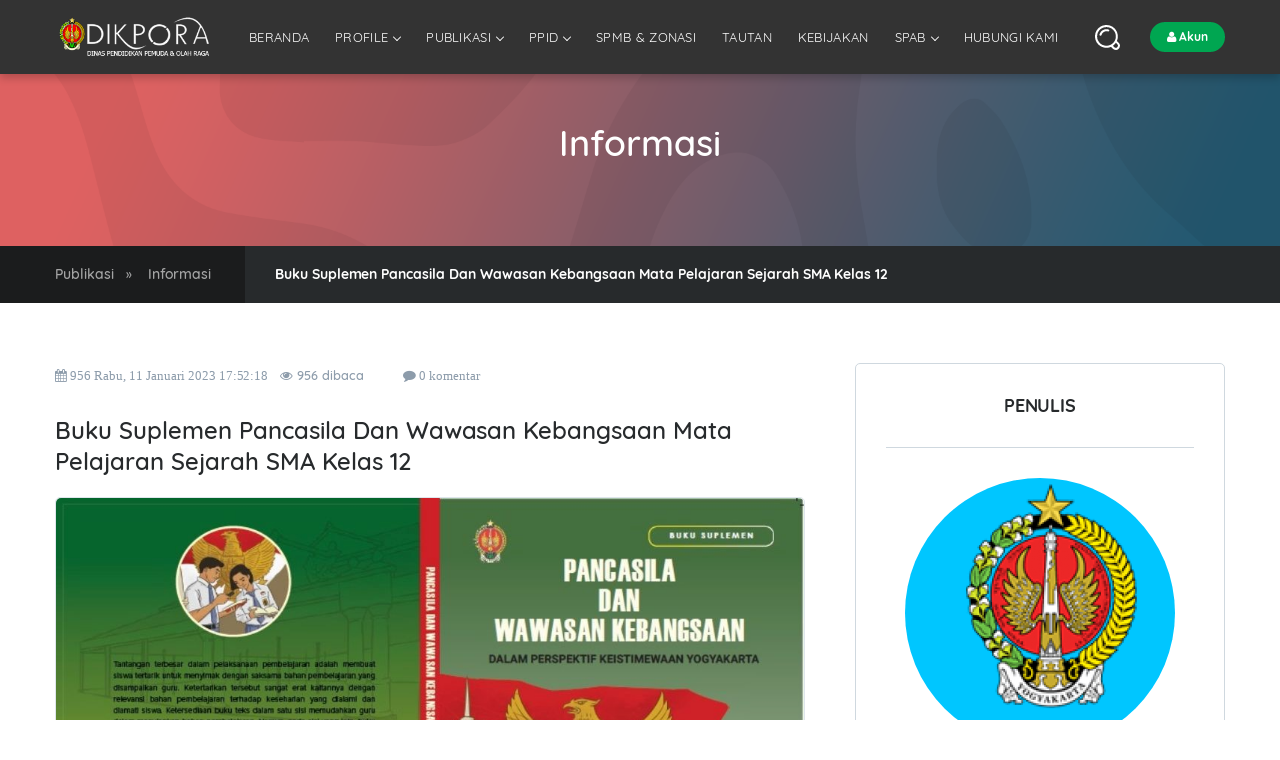

--- FILE ---
content_type: text/html; charset=UTF-8
request_url: https://dikpora.jogjaprov.go.id/web/berita/read/Buku-Suplemen-Pancasila-Dan-Wawasan-Kebangsaan-Mata-Pelajaran-Sejarah-SMA-Kelas-12
body_size: 99751
content:
<!DOCTYPE html>
<html lang="en">

<head>
	<meta charset="UTF-8">
<meta name="viewport" content="width=device-width, initial-scale=1, maximum-scale=1">
<title>Dinas Pendidikan Pemuda dan Olahraga DIY | Buku Suplemen Pancasila Dan Wawasan Kebangsaan  Mata Pelajaran Sejarah SMA Kelas 12</title>
<meta name="description" content="Buku Suplemen Pancasila Dan Wawasan Kebangsaan 
Mata Pelajaran Sejarah SMA Kelas 12
">
<meta name="keywords" content="Buku Suplemen Pancasila Dan Wawasan Kebangsaan  Mata Pelajaran Sejarah SMA Kelas 12">
<link rel="stylesheet" type="text/css" href="https://dikpora.jogjaprov.go.id/web/views/themes/dikpora2022/assets/css/vendors/Bootstrap/bootstrap.min.css">
<link href="https://dikpora.jogjaprov.go.id/web/views/themes/dikpora2022/assets/css/plugins/navigation.css" rel="stylesheet">
<link rel="stylesheet" type="text/css" href="https://dikpora.jogjaprov.go.id/web/views/themes/dikpora2022/assets/css/main.css">
<link rel="stylesheet" type="text/css" href="https://dikpora.jogjaprov.go.id/web/views/themes/dikpora2022/assets/css/theme-font.min.css">
<!-- Toast css -->
<link rel="stylesheet" href="https://cdnjs.cloudflare.com/ajax/libs/flexslider/2.2.0/flexslider-min.css">
<link rel="stylesheet" href="https://cdnjs.cloudflare.com/ajax/libs/font-awesome/4.3.0/css/font-awesome.css">
<link rel="stylesheet" href="https://cdnjs.cloudflare.com/ajax/libs/font-awesome/5.15.4/css/all.min.css">
<link rel="stylesheet" type="text/css" href="https://dikpora.jogjaprov.go.id/web/assets/plugins/toast/jquery.toast.min.css" />
<link rel="stylesheet" type="text/css" href="https://cdn.jsdelivr.net/npm/slick-carousel@1.8.1/slick/slick.css">
<link rel="stylesheet" type="text/css" href="https://cdn.jsdelivr.net/npm/slick-carousel@1.8.1/slick/slick-theme.css">
<style>
	#loading-front {
		position: fixed;
		top: 50%;
		left: 50%;
		height: 80px;
		width: auto;
		/* bring your own prefixes */
		transform: translate(-50%, -50%);
		z-index: 3000;
	}

	/* Add this CSS to center the images */
	.image-container {
		display: flex;
		justify-content: center;
		/* Horizontally center */
		align-items: center;
		/* Vertically center */
		height: 100%;
	}

	/* Custom styles for pagination links */
	/*.pagination {
		display: flex;
		list-style: none;
		padding: 0;
		margin: 20px 0;
	}

	.pagination li {
		margin: 0 5px;
	}

	.pagination a {
		display: block;
		padding: 10px 15px;
		background-color: #007bff;
		color: #fff;
		text-decoration: none;
		border-radius: 5px;
	}

	.pagination a:hover {
		background-color: #0056b3;
	}*/




	/* setiaendra18 : FAB */
	@import url("https://fonts.googleapis.com/css?family=Roboto");

	@-webkit-keyframes come-in {
		0% {
			-webkit-transform: translatey(100px);
			transform: translatey(100px);
			opacity: 0;
		}

		30% {
			-webkit-transform: translateX(-50px) scale(0.4);
			transform: translateX(-50px) scale(0.4);
		}

		70% {
			-webkit-transform: translateX(0px) scale(1.2);
			transform: translateX(0px) scale(1.2);
		}

		100% {
			-webkit-transform: translatey(0px) scale(1);
			transform: translatey(0px) scale(1);
			opacity: 1;
		}
	}

	@keyframes come-in {
		0% {
			-webkit-transform: translatey(100px);
			transform: translatey(100px);
			opacity: 0;
		}

		30% {
			-webkit-transform: translateX(-50px) scale(0.4);
			transform: translateX(-50px) scale(0.4);
		}

		70% {
			-webkit-transform: translateX(0px) scale(1.2);
			transform: translateX(0px) scale(1.2);
		}

		100% {
			-webkit-transform: translatey(0px) scale(1);
			transform: translatey(0px) scale(1);
			opacity: 1;
		}
	}

	.whatsapp-fab {
		position: fixed;
		bottom: 20px;
		right: 20px;
		z-index: 1000;
	}

	.floating-container {
		position: fixed;
		width: 100px;
		height: 100px;
		bottom: 0;
		right: 0;
		margin: 35px 25px;
		z-index: 2;
	}

	.floating-container:hover {
		height: 300px;
	}

	.floating-container:hover .floating-button {
		box-shadow: 0 10px 25px rgba(44, 179, 240, 0.6);
		-webkit-transform: translatey(5px);
		transform: translatey(5px);
		-webkit-transition: all 0.3s;
		transition: all 0.3s;
	}

	.floating-container:hover .element-container .float-element:nth-child(1) {
		-webkit-animation: come-in 0.4s forwards 0.2s;
		animation: come-in 0.4s forwards 0.2s;
	}

	.floating-container:hover .element-container .float-element:nth-child(2) {
		-webkit-animation: come-in 0.4s forwards 0.4s;
		animation: come-in 0.4s forwards 0.4s;
	}

	.floating-container:hover .element-container .float-element:nth-child(3) {
		-webkit-animation: come-in 0.4s forwards 0.6s;
		animation: come-in 0.4s forwards 0.6s;
	}

	.floating-container .floating-button {
		position: absolute;
		border: 1px solid white;
		width: 65px;
		height: 65px;
		background: #00C6FF;
		bottom: 0;
		border-radius: 50%;
		left: 0;
		right: 0;
		margin: auto;
		color: white;
		line-height: 65px;
		text-align: center;
		font-size: 23px;
		z-index: 3000;
		box-shadow: 0 10px 25px -5px rgba(44, 179, 240, 0.6);
		cursor: pointer;
		-webkit-transition: all 0.3s;
		transition: all 0.3s;
	}

	.floating-container .float-element {
		position: relative;
		display: block;
		border-radius: 50%;
		width: 50px;
		height: 50px;
		margin: 15px auto;
		color: white;
		font-weight: 500;
		text-align: center;
		line-height: 50px;
		z-index: 0;
		opacity: 0;
		-webkit-transform: translateY(100px);
		transform: translateY(100px);
	}

	.floating-container .float-element .material-icons {
		vertical-align: middle;
		font-size: 16px;
	}

	.box-item {
		float: left;
		opacity: 1;
		overflow: hidden;
		position: relative;
		transition: all 500ms cubic-bezier(0.19, 1, 0.22, 1);
	}

	.box-item img {
		width: 100%;
	}

	.box-item .box-post span.meta {
		font-family: sans-serif;
		font-size: 12px;
		color: #fff;
		margin-top: 15px;
		display: block;
	}

	.box-item .box-post span.meta span {
		margin-right: 12px;
	}

	.box-item .box-post {
		position: absolute;
		left: 0;
		bottom: 0;
		width: 100%;
		background: linear-gradient(to top, rgba(0, 0, 0, 1) 0%, rgba(0, 0, 0, 0) 100%);
		padding: 30px;
		-webkit-box-sizing: border-box;
		-moz-box-sizing: border-box;
		box-sizing: border-box;
	}

	.box-item .box-post:hover {
		background: linear-gradient(to top, rgba(0, 0, 0, 0.6) 0%, rgba(0, 0, 0, 0) 100%);
	}

	.box-item .box-post a {
		font-size: 14pt;
		color: #fff;
		margin-top: 4px;
		margin-bottom: 4px;
	}

	.box-item .box-post a:hover {
		font-size: 16pt;
		margin-top: 4px;
		margin-bottom: 4px;
	}

	.bg-shine {
		background-image: url("data:image/svg+xml,%3csvg xmlns='http://www.w3.org/2000/svg' version='1.1' xmlns:xlink='http://www.w3.org/1999/xlink' xmlns:svgjs='http://svgjs.dev/svgjs' width='1440' height='560' preserveAspectRatio='none' viewBox='0 0 1440 560'%3e%3cg mask='url(%26quot%3b%23SvgjsMask1106%26quot%3b)' fill='none'%3e%3crect width='1440' height='560' x='0' y='0' fill='rgba(157%2c 157%2c 157%2c 1)'%3e%3c/rect%3e%3cpath d='M0%2c347.033C63.344%2c334.244%2c85.693%2c252.7%2c141.84%2c220.707C203.07%2c185.817%2c295.945%2c210.887%2c338.074%2c154.393C379.526%2c98.807%2c364.237%2c16.732%2c343.225%2c-49.348C323.879%2c-110.187%2c268.126%2c-147.859%2c226.555%2c-196.311C184.738%2c-245.05%2c155.687%2c-305.967%2c98.308%2c-334.806C35.32%2c-366.464%2c-41.434%2c-390.168%2c-106.846%2c-363.883C-171.666%2c-337.836%2c-187.794%2c-255.151%2c-232.825%2c-201.744C-277.035%2c-149.311%2c-352.368%2c-119.598%2c-368.932%2c-53.044C-385.774%2c14.628%2c-352.665%2c84.58%2c-319.331%2c145.833C-287.599%2c204.142%2c-240.302%2c251.135%2c-184.137%2c286.523C-128.344%2c321.676%2c-64.64%2c360.084%2c0%2c347.033' fill='%23666666'%3e%3c/path%3e%3cpath d='M1440 928.9839999999999C1509.618 937.483 1583.53 911.482 1635.909 864.841 1685.696 820.5070000000001 1684.078 744.7090000000001 1713.9 685.086 1745.223 622.461 1806.973 575.545 1815.376 506.029 1824.84 427.735 1819.9560000000001 334.637 1762.833 280.263 1705.605 225.789 1611.636 255.127 1534.384 238.558 1464.518 223.574 1397.942 163.55200000000002 1330.645 187.57 1263.224 211.632 1245.535 297.331 1204.79 356.19 1169.074 407.78499999999997 1124.239 451.925 1106.071 511.988 1085.82 578.936 1062.335 655.752 1095.559 717.3009999999999 1128.675 778.65 1213.201 783.982 1272.597 820.485 1330.421 856.0219999999999 1372.629 920.759 1440 928.9839999999999' fill='%23d4d4d4'%3e%3c/path%3e%3c/g%3e%3cdefs%3e%3cmask id='SvgjsMask1106'%3e%3crect width='1440' height='560' fill='white'%3e%3c/rect%3e%3c/mask%3e%3c/defs%3e%3c/svg%3e");
		background-size: cover;
		background-repeat: no-repeat;
		background-position: right bottom;
	}

	.list-group-item a {
		line-height: 0.1;
		/* Adjust the value as needed */
	}

	.site-header {
		-webkit-transition: all .3s ease;
		-o-transition: all .3s ease;
		transition: all .3s ease;
		padding: 4px 0;
		background-color: #333333;
		box-shadow: 0 4px 8px rgba(0, 0, 0, 0.2);
		/* Add shadow to the bottom */
	}

	.site-header:before {
		content: '';
		display: block;
		width: 100%;
		height: 4px;
		background-repeat: repeat-x;
		background-size: contain;
		position: absolute;
		top: 0;
		left: 0;
	}

	.site-header.header--fixed {
		background-color: #333333;
		padding: 0;
	}

	.site-header:before {
		background-image: url("../images/theme-content/backgrounds/header-footer-gradient-bg.png");
	}

	.header--sticky {
		position: fixed;
		min-width: 100%;
		left: 0;
		top: 0;
		z-index: 1001;
	}

	.navigation-search {
		cursor: pointer;
		position: relative;
	}

	.navigation-search:hover .crumina-icon {
		fill: var(--primary-accent-color);
	}

	.navigation-search .crumina-icon {
		fill: var(--white-color);
		width: 25px;
		height: 25px;
		z-index: 1;
	}

	.navigation-user-menu {
		cursor: pointer;
		position: relative;
	}

	.navigation-user-menu:hover .crumina-icon {
		fill: var(--primary-accent-color);
	}

	.navigation-user-menu .crumina-icon {
		fill: var(--white-color);
		width: 28px;
		height: 15px;
		z-index: 1;
	}

	.link-modal-popup {
		position: absolute;
		width: 100%;
		height: 100%;
		top: 0;
		left: 0;
		z-index: 99;
	}

	.navigation-additional-menu {
		display: -webkit-box;
		display: -webkit-flex;
		display: -ms-flexbox;
		display: flex;
		-webkit-box-align: center;
		-webkit-align-items: center;
		-ms-flex-align: center;
		align-items: center;
		-webkit-box-orient: horizontal;
		-webkit-box-direction: normal;
		-webkit-flex-direction: row;
		-ms-flex-direction: row;
		flex-direction: row;
	}

	.navigation-additional-menu>* {
		margin-right: 30px;
	}

	.navigation-additional-menu>*:last-child {
		margin-right: 0;
	}

	.navigation-hosting-item {
		padding: 40px;
		border-bottom: 6px solid;
		display: -webkit-box;
		display: -webkit-flex;
		display: -ms-flexbox;
		display: flex;
		-webkit-box-orient: vertical;
		-webkit-box-direction: normal;
		-webkit-flex-direction: column;
		-ms-flex-direction: column;
		flex-direction: column;
		-webkit-box-align: center;
		-webkit-align-items: center;
		-ms-flex-align: center;
		align-items: center;
		text-align: center;
		font-size: 18px;
		font-weight: 700;
		text-transform: uppercase;
		height: 100%;
	}

	.navigation-hosting-item:hover {
		color: var(--primary-accent-color);
		background-color: var(--grey-themes);
	}

	.navigation-hosting-item.border-primary-themes {
		border-color: var(--primary-accent-color);
	}

	.navigation-hosting-item.border-red-themes {
		border-color: var(--red-themes);
	}

	.navigation-hosting-item.border-orange-themes {
		border-color: var(--orange-themes);
	}

	.navigation-hosting-item.border-yellow-themes {
		border-color: var(--yellow-themes);
	}

	.navigation-hosting-item.border-blue-themes {
		border-color: var(--blue-themes);
	}

	.navigation-hosting-item-img {
		margin-bottom: 15px;
	}

	.navigation-list-subheading {
		display: block;
		font-size: 14px;
		color: var(--light-grey);
		font-weight: 500;
		text-transform: none;
		margin-top: 10px;
	}

	/*================= SITE-HEADER--STATUS ============*/
	.site-header--status {
		padding: 44px 0 84px;
		background-size: cover;
	}

	.site-header--status:before {
		display: none;
	}

	.site-header--status>.container {
		display: block;
		width: 100%;
		padding-right: 15px;
		padding-left: 15px;
		margin-right: auto;
		margin-left: auto;
	}

	.site-header--status {
		background-image: url("../images/backgrounds/main-section-bg2.png");
	}

	/*================= Responsive Mode ============*/
	@media (max-width: 991px) {
		.navigation-hosting-item {
			padding: 20px;
			font-size: 12px;
			border-bottom-width: 3px;
		}

		.navigation-hosting-item-img {
			max-width: 70px;
		}

		.navigation-hosting-item {
			-webkit-box-orient: horizontal;
			-webkit-box-direction: normal;
			-webkit-flex-direction: row;
			-ms-flex-direction: row;
			flex-direction: row;
			color: var(--white-color);
		}

		.navigation-hosting-item-img {
			margin-bottom: 0;
			margin-right: 15px;
			padding: 10px;
			border-radius: 5px;
			background-color: var(--white-color);
		}


	}

	.site-header {
		padding: 0;
	}

	.site-header--status {
		padding: 24px 0 64px;
	}


	.flexslider {
		width: 100%;
		height: 395px;
		border-radius: 14px;
		box-shadow: none;
	}

	.flexslider li {
		position: relative;
	}

	.flexslider li .meta {
		position: absolute;
		bottom: 20px;
		left: 20px;
		color: white;
		display: flex;
		flex-direction: column;
		justify-content: flex-start;
		align-items: flex-start;
		font-family: 'Roboto', sans-serif;
	}

	.flexslider li h1 {
		background: rgba(32, 40, 94, 0.7);
		width: 70%;
		color: white;
		text-transform: capitalize;
		padding: 12px 18px 12px;

		font-size: 16px;
		font-weight: 300;
	}

	.flexslider:hover li h1 {
		background: rgba(32, 40, 94, 1);
		width: 70%;
		color: white;
		text-transform: capitalize;
		padding: 12px 18px 12px;

		font-size: 16px;
		font-weight: 300;
	}

	.flexslider li img {
		object-fit: cover;
		height: 390px;
		border-radius: 14px;
	}

	.flexslider li h2 {
		background: red;
		padding: 13px 18px 11px;
		font-size: 1.1em;
		margin-bottom: 0;
		font-weight: 300;
	}

	.flexslider li .category {
		display: flex;
		flex-direction: row;
	}

	.flexslider li .category p {
		background: red;
		margin-right: 7px;
		font-size: 1.1em;
		padding: 12px 18px 10px;
		font-weight: 300;
	}

	.flexslider li .category span {
		background: rgba(32, 40, 94, 0.7);
		padding: 6px;
		font-size: 0.9em;
		font-weight: 300;
		height: fit-content;
	}

	.flexslider li h1,
	.flexslider li h2,
	.flexslider li .category p,
	.flexslider li .category span {
		-webkit-animation-duration: .6s;
		animation-duration: .6s;
		-webkit-animation-fill-mode: both;
		animation-fill-mode: both;
		-webkit-animation-name: fadeOutLeft;
		animation-name: fadeOutLeft;
	}

	.flexslider li.flex-active-slide .meta h1,
	.flexslider li.flex-active-slide .meta h2,
	.flexslider li.flex-active-slide .meta .category p,
	.flexslider li.flex-active-slide .meta .category span {
		-webkit-animation-delay: .4s;
		animation-delay: .4s;
		-webkit-animation-duration: .6s;
		animation-duration: .6s;
		-webkit-animation-fill-mode: both;
		animation-fill-mode: both;
		-webkit-animation-name: fadeInLeft;
		animation-name: fadeInLeft;
	}

	.flexslider li.flex-active-slide .meta h2 {
		-webkit-animation-delay: .5s;
		animation-delay: .5s;
	}

	.flexslider li.flex-active-slide .meta .category p {
		-webkit-animation-delay: .6s;
		animation-delay: .6s;
	}

	.flexslider li.flex-active-slide .meta .category span {
		-webkit-animation-delay: .8s;
		animation-delay: .8s;
	}

	.flex-direction-nav {
		position: absolute;
		top: 0;
		left: 30px;
	}

	.flex-direction-nav a {
		text-decoration: none;
		display: block;
		width: 30px;
		height: 30px;
		background-color: #333;
		margin: -20px 0 0;
		position: absolute;
		top: 50px;
		z-index: 10;
		overflow: hidden;
		opacity: .5;
		cursor: pointer;
		color: #fff;
		-webkit-transition: all .3s ease;
		-moz-transition: all .3s ease;
		transition: all .3s ease;
	}

	.flex-direction-nav .flex-prev {
		text-align: left;
		left: -10px;
	}

	.flex-direction-nav .flex-next {
		text-align: right;
		left: 30px;
	}

	.flexslider:hover .flex-prev {
		left: -10px;
	}

	.flexslider:hover .flex-next {
		left: 30px;
	}

	.flexslider:hover .flex-next:hover,
	.flexslider:hover .flex-prev:hover {
		opacity: 1;
	}

	.flex-direction-nav a:before {
		font-family: FontAwesome;
		content: '\f104';
		font-size: 25px;
		display: flex;
		justify-content: center;
		align-items: center;
		position: relative;
		top: 0;
		padding: 2px;
		font-size: 19px;
		line-height: 27px;
	}

	.flex-direction-nav a.flex-next:before {
		content: '\f105';
	}

	@-webkit-keyframes fadeInLeft {
		0% {
			opacity: 0;
			-webkit-transform: translate3d(-100%, 0, 0);
			transform: translate3d(-100%, 0, 0);
		}

		100% {
			opacity: 1;
			-webkit-transform: none;
			transform: none;
		}
	}

	@keyframes fadeInLeft {
		0% {
			opacity: 0;
			-webkit-transform: translate3d(-100%, 0, 0);
			transform: translate3d(-100%, 0, 0);
		}

		100% {
			opacity: 1;
			-webkit-transform: none;
			transform: none;
		}
	}

	@-webkit-keyframes fadeOutLeft {
		0% {
			opacity: 1;
		}

		100% {
			opacity: 0;
			-webkit-transform: translate3d(-100%, 0, 0);
			transform: translate3d(-100%, 0, 0);
		}
	}

	@keyframes fadeOutLeft {
		0% {
			opacity: 1;
		}

		100% {
			opacity: 0;
			-webkit-transform: translate3d(-100%, 0, 0);
			transform: translate3d(-100%, 0, 0);
		}
	}

	/* Default styles for the container */
	.small-container {
		padding-top: 0;
		padding-bottom: 0;
		padding-left: 45px;
		padding-right: 45px;


		/* Remove default margin */
	}

	@media screen and (max-width: 768px) {
		.small-container {
			padding: 15px;
			/* Padding 15px untuk semua sisi pada tampilan seluler */
		}
	}

	@media screen and (max-width: 480px) {
		.small-container {
			padding: 10px;
			/* Padding 15px untuk semua sisi pada layar sekitar 4 inci */
		}
	}
</style>
<link href="https://dikpora.jogjaprov.go.id/web/assets/font-awesome/css/font-awesome.min.css" rel="stylesheet" type="text/css" /><link href="https://dikpora.jogjaprov.go.id/web/assets/plugins/jssocials/jssocials.css" rel="stylesheet" type="text/css" /><link href="https://dikpora.jogjaprov.go.id/web/assets/plugins/jssocials/jssocials-theme-minima.css" rel="stylesheet" type="text/css" /><script src="https://dikpora.jogjaprov.go.id/web/views/themes/dikpora2022/assets/js/jquery.min.js"></script>
<!-- Global site tag (gtag.js) - Google Analytics -->
<script async src="https://www.googletagmanager.com/gtag/js?id=UA-190158906-1"></script>
<script>
	window.dataLayer = window.dataLayer || [];

	function gtag() {
		dataLayer.push(arguments);
	}
	gtag('js', new Date());
	gtag('config', 'UA-190158906-1');
</script>
<meta property="fb:pages" content="156133871258155" />
</head>

<body>
	<!-- Main Header -->
	<img src="https://dikpora.jogjaprov.go.id/web/assets/images/loading.gif" id="loading-front" alt="loading" style="display: none;">
<!-- Main Header -->
<nav id="navigation" class="site-header navigation navigation-justified header--sticky ">
	<div class="container">
		<div class="navigation-header">
			<div class="navigation-logo">
				<a href="https://dikpora.jogjaprov.go.id/web/" class="site-logo">
											<img loading="lazy" src="https://dikpora.jogjaprov.go.id/web/assets/images/logo/1611045912-logo-white.png" alt="Dinas Pendidikan Pemuda dan Olahraga DIY">
									</a>
			</div>
			<div class="navigation-button-toggler">
				<i class="hamburger-icon"></i>
			</div>
		</div>
		<div class="navigation-body">
			<div class="navigation-body-header">
				<div class="navigation-logo">
					<a href="https://dikpora.jogjaprov.go.id/web/" class="site-logo">
													<img loading="lazy" src="https://dikpora.jogjaprov.go.id/web/assets/images/logo/1611045912-logo-white.png" alt="Dinas Pendidikan Pemuda dan Olahraga DIY">
											</a>
				</div>
				<span class="navigation-body-close-button">&#10005;</span>
			</div>
			<!-- style="text-decoration: normal;font-weight:bold;" -->
			<ul class="navigation-menu" >
				<li class="navigation-item">
					<a class="navigation-link" href="https://dikpora.jogjaprov.go.id/web/"><small>BERANDA</small></a>
				</li>
				<!-- 
					<li class="navigation-item">
						<a class="navigation-link" href="#">PROGRAM</a>
						<div class="navigation-megamenu">
							<div class="navigation-megamenu-container">
								<div class="navigation-row">
																			<div class="navigation-col">
											<a href="https://dikpora.jogjaprov.go.id/web/ppdb" class="navigation-hosting-item border-yellow-themes">
												<img class="navigation-hosting-item-img " loading="lazy" src="https://dikpora.jogjaprov.go.id/web/assets/images/icon/1611112746-info-icon24.png" alt="PPDB - Zonasi - ASPD">
												PPDB - Zonasi - ASPD											</a>
										</div>
																			<div class="navigation-col">
											<a href="https://dikpora.jogjaprov.go.id/web/https://sidaktradisi.jogjaprov.go.id/serapan" class="navigation-hosting-item border-orange-themes">
												<img class="navigation-hosting-item-img " loading="lazy" src="https://dikpora.jogjaprov.go.id/web/assets/images/icon/1698657482-sidak-tradisi.png" alt="Tracert Studi SMK DIY">
												Tracert Studi SMK DIY											</a>
										</div>
																			<div class="navigation-col">
											<a href="https://dikpora.jogjaprov.go.id/web/data_pendidikan" class="navigation-hosting-item border-orange-themes">
												<img class="navigation-hosting-item-img " loading="lazy" src="https://dikpora.jogjaprov.go.id/web/assets/images/icon/1611989316-info-icon26.png" alt="Data Pendidikan DIY">
												Data Pendidikan DIY											</a>
										</div>
																			<div class="navigation-col">
											<a href="https://dikpora.jogjaprov.go.id/web/berita" class="navigation-hosting-item border-orange-themes">
												<img class="navigation-hosting-item-img " loading="lazy" src="https://dikpora.jogjaprov.go.id/web/assets/images/icon/1625451338-kraton.png" alt="Informasi">
												Informasi											</a>
										</div>
																			<div class="navigation-col">
											<a href="https://dikpora.jogjaprov.go.id/web/ppid" class="navigation-hosting-item border-orange-themes">
												<img class="navigation-hosting-item-img " loading="lazy" src="https://dikpora.jogjaprov.go.id/web/assets/images/icon/1678577077-logo-utama.png" alt="PPID">
												PPID											</a>
										</div>
																			<div class="navigation-col">
											<a href="https://dikpora.jogjaprov.go.id/web/https://kepegawaian-dikpora.jogjaprov.go.id" class="navigation-hosting-item border-red-themes">
												<img class="navigation-hosting-item-img " loading="lazy" src="https://dikpora.jogjaprov.go.id/web/assets/images/icon/1678781575-logo-utama.png" alt="SIYAP">
												SIYAP											</a>
										</div>
																			<div class="navigation-col">
											<a href="https://dikpora.jogjaprov.go.id/web/https://dikpora.jogjaprov.go.id/web/data_sekolah" class="navigation-hosting-item border-yellow-themes">
												<img class="navigation-hosting-item-img " loading="lazy" src="https://dikpora.jogjaprov.go.id/web/assets/images/icon/1698658402-1692929551-globe_6747148.png" alt="Profile Sekolah SMA SMK">
												Profile Sekolah SMA SMK											</a>
										</div>
																			<div class="navigation-col">
											<a href="https://dikpora.jogjaprov.go.id/web/Program_Kegiatan" class="navigation-hosting-item border-orange-themes">
												<img class="navigation-hosting-item-img " loading="lazy" src="https://dikpora.jogjaprov.go.id/web/assets/images/icon/" alt="Program_Kegiatan">
												Program_Kegiatan											</a>
										</div>
																			<div class="navigation-col">
											<a href="https://dikpora.jogjaprov.go.id/web/https://dikpora.jogjaprov.go.id/jogjadigdaya/about" class="navigation-hosting-item border-orange-themes">
												<img class="navigation-hosting-item-img " loading="lazy" src="https://dikpora.jogjaprov.go.id/web/assets/images/icon/1755755835-Jogja_Digdaya.png" alt="SPAB">
												SPAB											</a>
										</div>
																	</div>
							</div>
						</div>
					</li>
				 -->
				<li class="navigation-item">
                                                <a class="navigation-link" href="#"><small>PROFILE</small></a>
                                                <ul class="navigation-dropdown">
                                                   <li class="navigation-dropdown-item"><a class="navigation-dropdown-link" href="https://dikpora.jogjaprov.go.id/web/read/sejarah-dinas-dikpora-diy" target="_self"><small>SEJARAH DINAS DIKPORA DIY</small></a></li><li class="navigation-dropdown-item"><a class="navigation-dropdown-link" href="https://dikpora.jogjaprov.go.id/web/read/tugas-dan-fungsi-dinas" target="_self"><small>TUGAS DAN FUNGSI DINAS</small></a></li><li class="navigation-dropdown-item"><a class="navigation-dropdown-link" href="https://dikpora.jogjaprov.go.id/web/read/struktur-organisasi-dinas-dikpora-diy" target=""><small>STRUKTUR ORGANISASI DINAS</small></a></li><li class="navigation-dropdown-item"><a class="navigation-dropdown-link" href="https://dikpora.jogjaprov.go.id/web/read/profil-pejabat" target="_self"><small>PROFIL PEJABAT</small></a></li><li class="navigation-dropdown-item"><a class="navigation-dropdown-link" href="https://dikpora.jogjaprov.go.id/web/read/budaya-pemerintahan-satriya" target="_self"><small>BUDAYA PEMERINTAHAN SATRIYA</small></a></li><li class="navigation-dropdown-item"><a class="navigation-dropdown-link" href="https://dikpora.jogjaprov.go.id/web/read/maklumat-layanan" target="_self"><small>MAKLUMAT LAYANAN</small></a></li><li class="navigation-dropdown-item"><a class="navigation-dropdown-link" href="https://dikpora.jogjaprov.go.id/web/read/visi-misi-disdikpora-diy" target="_self"><small>VISI MISI DISDIKPORA DIY</small></a></li><li class="navigation-dropdown-item"><a class="navigation-dropdown-link" href="https://dikpora.jogjaprov.go.id/web/read/lhkpn-pejabat" target="_self"><small>LHKPN PEJABAT</small></a></li><li class="navigation-dropdown-item"><a class="navigation-dropdown-link" href="https://dikpora.jogjaprov.go.id/web/read/informasi-asn-dinas-dikpora-diy" target="_self"><small>INFORMASI ASN DINAS DIKPORA DIY</small></a></li><li class="navigation-dropdown-item"><a class="navigation-dropdown-link" href="https://dikpora.jogjaprov.go.id/web/read/informasi-outsourcing-dinas-dikpora-diy" target=""><small>INFORMASI OUTSOURCING DINAS DIKPORA DIY</small></a></li><li class="navigation-dropdown-item"><a class="navigation-dropdown-link" href="https://dikpora.jogjaprov.go.id/web/read/komitmen-organisasi" target="_self"><small>KOMITMEN ORGANISASI</small></a></li>
                                                </ul>
                                                </li><li class="navigation-item">
                                                <a class="navigation-link" href="#"><small>PUBLIKASI</small></a>
                                                <ul class="navigation-dropdown">
                                                   <li class="navigation-dropdown-item"><a class="navigation-dropdown-link" href="https://dikpora.jogjaprov.go.id/web/categories/4d7a413d/kegiatan" target="_parent"><small>PROGRAM & KEGIATAN</small></a></li><li class="navigation-dropdown-item"><a class="navigation-dropdown-link" href="https://dikpora.jogjaprov.go.id/web/read/standar-operasional-prosedur" target=""><small>STANDAR OPERASIONAL PROSEDUR (SOP)</small></a></li><li class="navigation-dropdown-item"><a class="navigation-dropdown-link" href="https://dikpora.jogjaprov.go.id/web/data_pendidikan" target="_self"><small>DATA PENDIDIKAN DIY</small></a></li><li class="navigation-dropdown-item"><a class="navigation-dropdown-link" href="https://dikpora.jogjaprov.go.id/web/categories/4d7a4d3d/produk-hukum" target="_self"><small>PRODUK HUKUM</small></a></li><li class="navigation-dropdown-item"><a class="navigation-dropdown-link" href="https://dikpora.jogjaprov.go.id/web/categories/4d7a513d/laporan-keuangan" target="_self"><small>LAPORAN KEUANGAN</small></a></li><li class="navigation-dropdown-item"><a class="navigation-dropdown-link" href="https://dikpora.jogjaprov.go.id/web/categories/4d7a593d/laporan-kinerja-instansi-pemerintah" target="_self"><small>LAPORAN KINERJA INSTANSI PEMERINTAH</small></a></li><li class="navigation-dropdown-item"><a class="navigation-dropdown-link" href="https://dikpora.jogjaprov.go.id/web/categories/4d7a633d/dokomen-renja-disdikpora-2022" target=""><small>DOKUMEN RENJA</small></a></li><li class="navigation-dropdown-item"><a class="navigation-dropdown-link" href="https://dikpora.jogjaprov.go.id/web/categories/4d7a673d/dokumen-renstra-disdikpora-diy" target=""><small>DOKUMEN RENSTRA</small></a></li><li class="navigation-dropdown-item"><a class="navigation-dropdown-link" href="https://dikpora.jogjaprov.go.id/web/categories/4e44413d/pengadaan-barang-dan-jasa" target="_self"><small>PENGADAAN BARANG DAN JASA</small></a></li><li class="navigation-dropdown-item"><a class="navigation-dropdown-link" href="https://dikpora.jogjaprov.go.id/web/categories/4d7a553d/aset-dan-persediaan-dikpora-diy" target=""><small>ASET DAN PERSEDIAAN</small></a></li><li class="navigation-dropdown-item"><a class="navigation-dropdown-link" href="https://dikpora.jogjaprov.go.id/web/read/prosedur-tanggap-darurat-dinas-dikpora-diy" target=""><small>PROSEDUR TANGGAP DARURAT</small></a></li><li class="navigation-dropdown-item"><a class="navigation-dropdown-link" href="https://dikpora.jogjaprov.go.id/web/read/daftar-mou" target="_self"><small>DAFTAR MOU</small></a></li>
                                                </ul>
                                                </li><li class="navigation-item">
                                                <a class="navigation-link" href="#"><small>PPID</small></a>
                                                <ul class="navigation-dropdown">
                                                   <li class="navigation-dropdown-item"><a class="navigation-dropdown-link" href="https://dikpora.jogjaprov.go.id/web/read/mekanisme-memperoleh-informasi-publik-pengajuan-keberatan-dan-pengaduan" target="_self"><small>MEKANISME MEMPEROLEH INFORMASI PUBLIK, PENGAJUAN KEBERATAN, DAN PENGADUAN</small></a></li><li class="navigation-dropdown-item"><a class="navigation-dropdown-link" href="https://dikpora.jogjaprov.go.id/web/ppid/index/1" target="_self"><small>INFORMASI SETIAP SAAT</small></a></li><li class="navigation-dropdown-item"><a class="navigation-dropdown-link" href="https://dikpora.jogjaprov.go.id/web/ppid/index/3" target="_self"><small>INFORMASI BERKALA</small></a></li><li class="navigation-dropdown-item"><a class="navigation-dropdown-link" href="https://dikpora.jogjaprov.go.id/web/ppid/index/2" target="_self"><small>INFORMASI SERTA MERTA</small></a></li><li class="navigation-dropdown-item"><a class="navigation-dropdown-link" href="https://dikpora.jogjaprov.go.id/web/ppid/index/4" target="_self"><small>INFORMASI DIKECUALIKAN</small></a></li><li class="navigation-dropdown-item"><a class="navigation-dropdown-link" href="https://dikpora.jogjaprov.go.id/web/ppid/permohonan_informasi" target="_self"><small>PERMOHONAN INFORMASI & TRACKING PERMOHONAN</small></a></li><li class="navigation-dropdown-item"><a class="navigation-dropdown-link" href="https://dikpora.jogjaprov.go.id/web/ppid/permohonan_keberatan" target="_self"><small>PERMOHONAN KEBERATAN</small></a></li><li class="navigation-dropdown-item"><a class="navigation-dropdown-link" href="https://dikpora.jogjaprov.go.id/web/ppid/pengaduan" target="_self"><small>PENGADUAN PENYALAHGUNAAN</small></a></li><li class="navigation-dropdown-item"><a class="navigation-dropdown-link" href="https://dikpora.jogjaprov.go.id/web/categories/4e444d3d/laporan-layanan-informasi-publik" target="_self"><small>LAPORAN LAYANAN INFORMASI PUBLIK</small></a></li><li class="navigation-dropdown-item"><a class="navigation-dropdown-link" href="https://dikpora.jogjaprov.go.id/web/ppid" target=""><small>STATISTIK INFORMASI PUBLIK</small></a></li>
                                                </ul>
                                                </li><li class="navigation-item"><a class="navigation-link" href="https://dikpora.jogjaprov.go.id/web/ppdb" target=""><small>SPMB &AMP; ZONASI</small></a></li><li class="navigation-item"><a class="navigation-link" href="https://dikpora.jogjaprov.go.id/web/read/weblink-dan-layanan-sistem-informasi-dikpora-diy" target=""><small>TAUTAN</small></a></li><li class="navigation-item"><a class="navigation-link" href="https://dikpora.jogjaprov.go.id/web/read/kebijakan" target="_self"><small>KEBIJAKAN</small></a></li><li class="navigation-item">
                                                <a class="navigation-link" href="#"><small>SPAB</small></a>
                                                <ul class="navigation-dropdown">
                                                   <li class="navigation-dropdown-item"><a class="navigation-dropdown-link" href="https://dikpora.jogjaprov.go.id/jogjadigdaya/about" target=""><small>APLIKASI JOGJA DIGDAYA</small></a></li><li class="navigation-dropdown-item"><a class="navigation-dropdown-link" href="https://dikpora.jogjaprov.go.id/web/categories/4e44513d/regulasi-spab" target="_parent"><small>REGULASI SPAB</small></a></li><li class="navigation-dropdown-item"><a class="navigation-dropdown-link" href="https://dikpora.jogjaprov.go.id/web/categories/4e44553d/materi-spab" target="_self"><small>MATERI SPAB</small></a></li>
                                                </ul>
                                                </li><li class="navigation-item"><a class="navigation-link" href="https://dikpora.jogjaprov.go.id/web/contact" target="_self"><small>HUBUNGI KAMI</small></a></li>			</ul>
			<div class="navigation-body-section navigation-additional-menu">
				<div class="navigation-search">
					<div class="link-modal-popup" data-toggle="modal" data-target="#popupSearch"></div>
					<svg class="crumina-icon">
						<use xlink:href="#icon-search"></use>
					</svg>
				</div>
									<div class="navigation-user-menu">
						<div class="link-modal-popup" data-toggle="modal" data-target="#userMenuPopup"></div>
						<span class="crumina-button button--green button--xs"><i class="fa fa-user"></i> Akun</span>
					</div>
							</div>
		</div>
	</div>
</nav>
<!-- Popup Search -->
<div class="modal fade window-popup popup-search" id="popupSearch" tabindex="-1" role="dialog" aria-hidden="true">
	<div class="modal-dialog" role="document">
		<div class="modal-content">
			<div class="modal-header">
				<div class="container">
					<div class="row">
						<div class="col-lg-12 col-md-12 col-sm-12 col-xs-12">
							<div class="modal-close-btn-wrapper">
								<button type="button" class="close" data-dismiss="modal" aria-label="Close"></button>
								<svg class="crumina-icon">
									<use xlink:href="#icon-close"></use>
								</svg>
							</div>
						</div>
					</div>
				</div>
			</div>
			<div class="modal-body">
				<div class="navigation-search-popup">
					<div class="container">
						<div class="row">
							<div class="col-lg-8 col-md-12 col-sm-12 col-xs-12 m-auto">
								<h2 class="fw-medium text-white">PENCARIAN</h2>
								<form class="search-popup-form" action="https://dikpora.jogjaprov.go.id/web/home/search" method="post">
									<div class="input-btn--inline">
										<input class="input--dark" type="text" name="keyword" placeholder="Ketik keyword apa yang anda cari...">
										<button type="submit" class="crumina-button button--primary button--l">CARI</button>
									</div>
								</form>
							</div>
						</div>
					</div>
				</div>
			</div>
		</div>
	</div>
</div>
<!-- ... end Popup Search -->
<!-- User Menu Popup -->
<div class="modal fade window-popup user-menu-popup" id="userMenuPopup" tabindex="-1" role="dialog" aria-hidden="true">
	<div class="modal-dialog" role="document">
		<div class="modal-content">
			<div class="modal-header">
				<div class="container">
					<div class="row">
						<div class="col-lg-12 col-md-12 col-sm-12 col-xs-12">
							<div class="modal-close-btn-wrapper">
								<button type="button" class="close" data-dismiss="modal" aria-label="Close"></button>
								<svg class="crumina-icon">
									<use xlink:href="#icon-close"></use>
								</svg>
							</div>
						</div>
					</div>
				</div>
			</div>
			<div class="modal-body">
				<div class="user-menu">
					<div class="container">
						<div class="row">
							<div class="col-lg-4 col-md-6 col-sm-12 col-xs-12 m-auto">
								<a href="https://dikpora.jogjaprov.go.id/web/" class="site-logo">
																			<img loading="lazy" src="https://dikpora.jogjaprov.go.id/web/assets/images/logo/1611045912-logo-white.png" alt="Logo Website" width="185">
																	</a>
								<p class="fw-medium">Dengan login anda dapat mengirim tulisan,mengirimkan pertanyaan. Login type dibagi 2 User yaitu user umum dan Sekolah. Untuk Sekolah dapat meminta akun kepada Admin Dinas</p>
								<div class="alert alert-danger" id="alert-danger" style="display: none; text-align: left;"></div>
								<div class="alert alert-success" id="alert-success" style="display: none; text-align: left;"></div>
								<!-- Login -->
								<div id="section-form-login">
									<form class="sign-in-form m-0" id="form-sign-in">
										<h6 class="text-white">SIGN IN AKUN ANDA</h6>
										<div class="form-item">
											<input class="input--dark input--squared" type="text" name="username" placeholder="Username or email">
										</div>
										<div class="form-item">
											<input class="input--dark input--squared" name="password" type="password" placeholder="Password">
										</div>
										<div class="form-item">
											<select name="logintype" class="input--dark input--squared">
												<option value="umum">Pilih login sebagai</option>
												<option value="umum">User Umum</option>
												<option value="sekolah">Sekolah</option>
											</select>
											<div class="remember-wrapper text-white">
												<div class="checkbox">
												</div>
												<small><a href="javascript:void(0);" onclick="return goResetPassword();">Lupa Password?</a></small>
											</div>
										</div>
										<div class="form-item">
											<button type="button" class="crumina-button button--primary button--l w-100" id="submit-sign-in" onclick="return sign_in();">Sign In</button>
										</div>
									</form>
									<br>
									<p class="text-white fw-medium">Belum memiliki Akun?</p>
									<button type="button" class="crumina-button button--grey button--l button--bordered w-100" onclick="return goSignUp();">MENDAFTAR AKUN</button>
								</div>
								<!-- Lost Password -->
								<div id="section-form-reset" style="display: none;">
									<form class="sign-in-form m-0" id="form-reset-pass">
										<h6 class="text-white">RESET PASSWORD</h6>
										<div class="form-item">
											<input class="input--dark input--squared" type="email" name="email" placeholder="Email">
										</div>
										<div class="form-item">
											<button type="button" class="crumina-button button--red button--l w-100" id="submit-reset-pass" onclick="return reset_password();">Reset Password</button>
										</div>
									</form>
									<br>
									<button type="button" class="crumina-button button--primary button--l button--bordered w-100" onclick="return goSignin();">
										<svg class="crumina-icon" style="width: 16px; height: 16px;">
											<use xlink:href="#icon-arrow-left"></use>
										</svg>
										SIGN IN</button>
								</div>
								<!-- Sign Up Form -->
								<div id="section-form-sign-up" style="display: none;">
									<form class="sign-in-form m-0" id="form-sign-up">
										<h6 class="text-white">BUAT AKUN BARU</h6>
										<div class="form-item">
											<input class="input--dark input--squared" type="text" name="fullname" placeholder="Nama Lengkap">
										</div>
										<div class="form-item">
											<input class="input--dark input--squared" type="email" name="email" placeholder="Email">
										</div>
										<div class="form-item">
											<input class="input--dark input--squared" name="password" type="password" placeholder="Password">
										</div>
										<div class="form-item">
											<input class="input--dark input--squared" name="conf_password" type="password" placeholder="Konfirmasi Password">
										</div>
										<div class="form-item">
											<button type="button" class="crumina-button button--green button--l w-100" id="submit-sign-up" onclick="return sign_up();">DAFTAR SEKARANG</button>
										</div>
									</form>
									<br>
									<p class="text-white fw-medium">Sudah memiliki Akun ?</p>
									<button type="button" class="crumina-button button--primary button--l button--bordered w-100" onclick="return goSignin();">
										<svg class="crumina-icon" style="width: 16px; height: 16px;">
											<use xlink:href="#icon-arrow-left"></use>
										</svg>
										SIGN IN</button>
								</div>
							</div>
						</div>
					</div>
				</div>
			</div>
		</div>
	</div>
</div>
<!-- ... end User Menu Popup -->

	<!-- Popup Search -->
	<div class="modal fade window-popup popup-search" id="popupSearch" tabindex="-1" role="dialog" aria-hidden="true">
		<div class="modal-dialog" role="document">
			<div class="modal-content">
				<div class="modal-header">
					<div class="container">
						<div class="row">
							<div class="col-lg-12 col-md-12 col-sm-12 col-xs-12">
								<div class="modal-close-btn-wrapper">
									<button type="button" class="close" data-dismiss="modal" aria-label="Close"></button>
									<svg class="crumina-icon">
										<use xlink:href="#icon-close"></use>
									</svg>
								</div>
							</div>
						</div>
					</div>
				</div>
				<div class="modal-body">
					<div class="navigation-search-popup">
						<div class="container">
							<div class="row">
								<div class="col-lg-8 col-md-12 col-sm-12 col-xs-12 m-auto">
									<h2 class="fw-medium text-white">PENCARIAN</h2>
									<form class="search-popup-form" action="https://dikpora.jogjaprov.go.id/web/home/search" method="post">
										<div class="input-btn--inline">
											<input class="input--dark" type="text" name="keyword" placeholder="Ketik keyword apa yang anda cari...">
											<button type="submit" class="crumina-button button--primary button--l">CARI</button>
										</div>
									</form>
								</div>
							</div>
						</div>
					</div>
				</div>
			</div>
		</div>
	</div>
	<!-- ... end Popup Search -->
	<!-- Popup Sambutan -->
	<div class="modal fade window-popup popup-search" id="popupSambutan" tabindex="-1" role="dialog" aria-hidden="true">
		<div class="modal-dialog" role="document">
			<div class="modal-content">
				<div class="modal-header">
					<div class="container">
						<div class="row">
							<div class="col-lg-12 col-md-12 col-sm-12 col-xs-12">
								<div class="modal-close-btn-wrapper">
									<button type="button" class="close" data-dismiss="modal" aria-label="Close"></button>
									<svg class="crumina-icon">
										<use xlink:href="#icon-close"></use>
									</svg>
								</div>
							</div>
						</div>
					</div>
				</div>
				<div class="modal-body">
					<div class="navigation-search-popup">
						<div class="container">
							<div class="row">
								<div class="col-lg-8 col-md-12 col-sm-12 col-xs-12 m-auto text-white">
									<h5 class="fw-medium text-white">Sambutan Kepala
										<br>Dinas Pendidikan Pemuda dan Olahraga DIY									</h5>
									<div class="text-center">
										<div class="avatar avatar110">
											<img loading="lazy" src="https://dikpora.jogjaprov.go.id/web/views/themes/dikpora2022/assets/images/avatars/didik-wardaya.jpeg" width="200px" alt="kepala dinas dikpora">
										</div>
									</div>
									<!--<br>
									<iframe width="100%" height="300" id="iframe-video" src="https://dikpora.jogjaprov.go.id/web/assets/video-hardiknas.mp4" style="border:solid 1px #333; border-radius:10px;"   ></iframe>
								<br>-->

									<p>Puji syukur kepada Alloh SWT, Tuhan Yang Maha Esa yang telah memberikan rahmat dan anugerahNya sehingga website Dinas DIKPORA DIY ini dapat terbit.<br />
Salah satu tujuan dari&nbsp;<a href="https://watulintang.com/">website</a>&nbsp;ini adalah untuk menjawab akan setiap kebutuhan informasi dengan memanfaatkan sarana teknologi informasi yang ada.<br />
Kami sadar sepenuhnya dalam rangka memajukan pendidikan di era berkembangnya Teknologi Informasi yang begitu pesat, sangat diperlukan berbagai sarana prasarana yang kondusif, kebutuhan berbagai informasi siswa, guru, orangtua maupun masyarakat, sehingga kami berusaha mewujudkan hal tersebut semaksimal mungkin.<br />
<br />
Semoga dengan adanya website ini dapat membantu dan bermanfaat, terutama informasi yang berhubungan dengan pendidikan, ilmu pengetahuan dan informasi seputar Dinas DIKPORA DIY .<br />
<br />
Besar harapan kami, sarana ini dapat memberi manfaat bagi semua pihak yang ada dilingkup pendidikan dan pemerhati pendidikan secara khusus bagi Dinas DIKPORA DIY .<br />
<br />
Akhirnya kami mengharapkan masukan dari berbagai pihak untuk website ini agar kami terus belajar dan meng-update diri, sehingga tampilan, isi dan mutu website akan terus berkembang dan lebih baik nantinya. Terima kasih atas kerjasamanya, maju terus untuk mencapai Dinas DIKPORA DIY yang lebih baik lagi.<br />
<br />
Wassalamu&#39;alaikum wr.wb.</p>									<button type="button" class="crumina-button button--primary button--s" data-dismiss="modal" aria-label="Close">Tutup</button>
								</div>
							</div>
						</div>
					</div>
				</div>
			</div>
		</div>
	</div>
	<!-- ... end Popup Sambutan -->
	<!-- User Menu Popup -->
	<div class="modal fade window-popup user-menu-popup" id="userMenuPopup" tabindex="-1" role="dialog" aria-hidden="true">
		<div class="modal-dialog" role="document">
			<div class="modal-content">
				<div class="modal-header">
					<div class="container">
						<div class="row">
							<div class="col-lg-12 col-md-12 col-sm-12 col-xs-12">
								<div class="modal-close-btn-wrapper">
									<button type="button" class="close" data-dismiss="modal" aria-label="Close"></button>
									<svg class="crumina-icon">
										<use xlink:href="#icon-close"></use>
									</svg>
								</div>
							</div>
						</div>
					</div>
				</div>
				<div class="modal-body">
					<div class="user-menu">
						<div class="container">
							<div class="row">
								<div class="col-lg-4 col-md-6 col-sm-12 col-xs-12 m-auto">
									<a href="https://dikpora.jogjaprov.go.id/web/" class="site-logo">
																					<img loading="lazy" src="https://dikpora.jogjaprov.go.id/web/assets/images/logo/1611045912-logo-white.png" alt="Logo Website" width="185">
																			</a>
									<p class="fw-medium">Dengan login anda dapat mengirim tulisan,mengirimkan pertanyaan. Login type dibagi 2 User yaitu user umum dan Sekolah. Untuk Sekolah dapat meminta akun kepada Admin Dinas</p>
									<div class="alert alert-danger" id="alert-danger" style="display: none; text-align: left;"></div>
									<div class="alert alert-success" id="alert-success" style="display: none; text-align: left;"></div>
									<!-- Login -->
									<div id="section-form-login">
										<form class="sign-in-form m-0" id="form-sign-in">
											<h6 class="text-white">SIGN IN AKUN ANDA</h6>
											<div class="form-item">
												<input class="input--dark input--squared" type="text" name="username" placeholder="Username or email">
											</div>
											<div class="form-item">
												<input class="input--dark input--squared" name="password" type="password" placeholder="Password">
											</div>
											<div class="form-item">
												<select name="logintype" class="input--dark input--squared">
													<option value="umum">Pilih login sebagai</option>
													<option value="umum">User Umum</option>
													<option value="sekolah">Sekolah</option>
												</select>
												<div class="remember-wrapper text-white">
													<div class="checkbox">

													</div>
													<small><a href="javascript:void(0);" onclick="return goResetPassword();">Lupa Password?</a></small>
												</div>
											</div>
											<div class="form-item">
												<button type="button" class="crumina-button button--primary button--l w-100" id="submit-sign-in" onclick="return sign_in();">Sign In</button>
											</div>
										</form>
										<br>
										<p class="text-white fw-medium">Belum memiliki Akun?</p>
										<button type="button" class="crumina-button button--grey button--l button--bordered w-100" onclick="return goSignUp();">MENDAFTAR AKUN</button>
									</div>
									<!-- Lost Password -->
									<div id="section-form-reset" style="display: none;">
										<form class="sign-in-form m-0" id="form-reset-pass">
											<h6 class="text-white">RESET PASSWORD</h6>
											<div class="form-item">
												<input class="input--dark input--squared" type="email" name="email" placeholder="Email">
											</div>
											<div class="form-item">
												<button type="button" class="crumina-button button--red button--l w-100" id="submit-reset-pass" onclick="return reset_password();">Reset Password</button>
											</div>
										</form>
										<br>
										<button type="button" class="crumina-button button--primary button--l button--bordered w-100" onclick="return goSignin();">
											<svg class="crumina-icon" style="width: 16px; height: 16px;">
												<use xlink:href="#icon-arrow-left"></use>
											</svg>
											SIGN IN</button>
									</div>
									<!-- Sign Up Form -->
									<div id="section-form-sign-up" style="display: none;">
										<form class="sign-in-form m-0" id="form-sign-up">
											<h6 class="text-white">BUAT AKUN BARU</h6>
											<div class="form-item">
												<input class="input--dark input--squared" type="text" name="fullname" placeholder="Nama Lengkap">
											</div>
											<div class="form-item">
												<input class="input--dark input--squared" type="email" name="email" placeholder="Email">
											</div>
											<div class="form-item">
												<input class="input--dark input--squared" name="password" type="password" placeholder="Password">
											</div>
											<div class="form-item">
												<input class="input--dark input--squared" name="conf_password" type="password" placeholder="Konfirmasi Password">
											</div>
											<div class="form-item">
												<button type="button" class="crumina-button button--green button--l w-100" id="submit-sign-up" onclick="return sign_up();">DAFTAR SEKARANG</button>
											</div>
										</form>
										<br>
										<p class="text-white fw-medium">Sudah memiliki Akun ?</p>
										<button type="button" class="crumina-button button--primary button--l button--bordered w-100" onclick="return goSignin();">
											<svg class="crumina-icon" style="width: 16px; height: 16px;">
												<use xlink:href="#icon-arrow-left"></use>
											</svg>
											SIGN IN</button>
									</div>
								</div>
							</div>
						</div>
					</div>
				</div>
			</div>
		</div>
	</div>
	<!-- ... end User Menu Popup -->
		<div class="main-content-wrapper">
	<section class="crumina-stunning-header stunning-header-bg1 pb60">
	<div class="container">
		<!-- justify-content-start -->
		<div class="row justify-content-center align-center">
			<div class="col-lg-12 col-md-12 col-sm-12 col-xs-12 m-auto">

				<h3 class="fw-medium text-white"> Informasi </h3>

			</div>
		</div>
	</div>
</section>

<div class="crumina-breadcrumbs breadcrumbs--dark-themes">
	<div class="container">
		<div class="row">
			<div class="col-lg-12 col-md-12 col-sm-12 col-xs-12">
				<ul class="breadcrumbs">
					<li class="breadcrumbs-item">
						<a href="https://dikpora.jogjaprov.go.id/web/berita">Publikasi</a>
						<span class="crumina-icon">»</span>
					</li>
					<li class="breadcrumbs-item">
						<a href="https://dikpora.jogjaprov.go.id/web/categories/4d7a493d/informasi">Informasi</a>
					</li>
					<li class="breadcrumbs-item active">
						<span>Buku Suplemen Pancasila Dan Wawasan Kebangsaan  Mata Pelajaran Sejarah SMA Kelas 12</span>
					</li>
				</ul>
			</div>
		</div>
	</div>
</div>

<section class="medium-section-padding pb120">
	<div class="container">
		<div class="row">

			<div class="col-lg-8 col-md-8 col-sm-12 col-xs-12 mb-4 mb-md-0">
				<article class="entry post post-standard has-post-thumbnail post-standard-details">

					<div class="post-additional-info">
						<small>
							<time class="post-date published" datetime="2019-03-20 12:00:00">
								
								<i class=" fa fa-solid fa-calendar"> 956 Rabu, 11 Januari 2023 17:52:18</i>
							</time>
							<time class="ml-2 post-date published" datetime="2019-03-20 12:00:00">
								<span><i class=" fa fa-solid fa-eye"></i> 956 dibaca</span> 

							</time>

							<a href="#comments" data-scroll class="post-comments">
							<i class=" fa fa-solid fa-comment">  0 komentar</i>
								
							</a>
						</small>
					</div>

					<div class="h5 fw-medium"> Buku Suplemen Pancasila Dan Wawasan Kebangsaan  Mata Pelajaran Sejarah SMA Kelas 12</div>

					<div class="wp-caption alignnone">
						
						<img src="https://dikpora.jogjaprov.go.id/web/assets/images/posts/1673434338-9.jpg" loading="lazy" style="object-fit: cover; width: 100%;" alt="blog">
						<!-- <div class="wp-caption-text">Keterangan & diskripsi gambar</div> -->
					</div>

					<p> <p style="text-align:center">Deskripsi Buku</p>

<p style="text-align:center">Judul : Buku Suplemen Pancasila dan Wawasan Kebangsaan Dalam Perspektif Keistimewaan Yogyakarta Mata Pelajaran Sejarah SMA Kelas 12</p>

<p style="text-align:center">Penulis :</p>

<p style="text-align:center">Tien Amry Astuti, S.Pd</p>

<p style="text-align:center">Sariyana, M.Pd</p>

<p style="text-align:center">&nbsp;</p>

<p style="text-align:center">Ukuran : 17,6 x 25 cm</p>

<p style="text-align:center">&nbsp;</p>

<p style="text-align:justify">Tantangan tersebar dalam pelaksanaan pembelajaran adalah membuat siswa tertarik untuk menyimak dengan saksama bahan pembelajaran yang disampaikan guru. Ketertarikan tersebut sangat erat kaitannya dengan relevansi bahan pembelajaran terhadap keseharian yang dialami dan diamati siswa. Ketersediaan buku teks dalam satu sisi memudahkan guru dalam menyiapkan bahan pembelajaran. Namun, pada sisi yang lain, buku teks tidak mungkin menyediakan bahan pembelajaran yang cukup dinamis dalam mengantisipasi berkembangnya isu-isu yang relevan dengan bahan buku teks dan sekaligus relevan dengan pengalaman dan pengamatan siswa.</p>

<p style="text-align:justify">Seyogyanya pembelajaran adalah proses berkelanjutan dengan bahan yang senantiasa diperbarui menyesuaikan dengan isu-isu terkini yang relevan untuk disampaikan. Buku teks adalah acuan utama, tetapi statis sehingga tidak cukup untuk menghasilkan pembelajaran yang mampu menggugah ketertarikan siswa untuk bersungguh-sungguh mempelajarinya karena merasakan bahwa yang dipelajari adalah tidak sesuai dengan kenyataan yang dihadapi. Guru harus memadukan materi buku teks dengan isu-isu kekinian dan kedisinian yang relevan dengan materi buku teks. Pembelajaran semacam ini, yang dalam istilah akademik dikenal sebagai pembelajaran kontekstual, adalah usaha untuk membuat siswa merasa perlu, bukan hanya mempelajari, bahan lebih jauh dari itu, untuk mendalami bahan pembelajaran yang disampaikan gurunya sehingga tergerak untuk mencari sumber-sumber belajar ini.</p>

<p>&nbsp;</p></p>
					<footer class="entry-footer">
						<div class="entry-meta">
						<div class="row">
							<div class="col-md-12">
							<h5>Unduh lampiran File</h5>
							
														</div>
						</div>
						</div>
					</footer>
					<br>
					<hr>
					<!--<blockquote class="align-center">
							<p>Nunc lobortis mattis aliquam faucibus purus in. Sem nulla pharetra diam sit. At lectus urna duis convallis convallis tellus id interdum velit sagittis aliquam.</p>
							<h6>
								Jonathan Simpson
								<span>Envato Market</span>
							</h6>
						</blockquote>!-->
						
					<footer class="entry-footer">
						<div class="entry-meta">
							<h5>Share :</h5>
							<div id="share"></div>
						</div>
					</footer>
				</article>

				<!-- COMMENTS -->
				<hr>
				<div class="comments my-5" id="comments">
    <h5 class="align-center total_comments">0 Komentar</h5>
    <div id="load-comments-here"></div>
</div>

<div id="section-comment">
<div class="notice-info notice-info--light-yellow">
    <div class="notice-info-thumb">
        <i class="fa fa-exclamation-triangle"></i>
    </div>
    <p>Untuk mengirimkan komentar silakan login terlebih dahulu!
    <button type="button" class="crumina-button button--green button--xs" onclick="return popup_signin();">Login</button>
    </p>
</div></div>

<script type="text/javascript">

    $('document').ready(() => {
        var startRow = 0;
        var tulisanId = "421";
        var tipeTulisan = "berita";
        _load_comments(startRow,tulisanId,tipeTulisan,'refresh');

        $('#btnMoreCommentsPost').click(() => {
			let offset_data = parseInt($('.parent_comments:last').attr('data-number'));
			_load_comments(offset_data,tulisanId,tipeTulisan,'more');
		});		
        
    });

    function _load_comments(startRow,tulisanId,tipeTulisan,mode){
        $.ajax({
            url: "https://dikpora.jogjaprov.go.id/web/home/load_comments_post",
            type: "POST",
            data: {'start': startRow, 'tulisan_id': tulisanId, 'tipe_tulisan': tipeTulisan, 'mode': mode},
            dataType: "JSON",
            beforeSend: () => {
                $('#loading-front').fadeIn();
                $('#btnMoreCommentsPost').text('Loading...');
                $('#btnMoreCommentsPost').attr('disabled', true);
            },
            success: (resp) => {
                if(resp.status){
                    if(mode=='refresh'){
                        $('#load-comments-here').html(resp.content);
                    } else {
                        $('#load-comments-here').append(resp.content);
                    }
                    $('.total_comments').text(resp.total_comments+' Komentar'); //update total komentar
                   
                } else {
                    set_notif_toast(resp.message);
                }
                $('#loading-front').fadeOut();
                $('#btnMoreCommentsPost').text('Komentar lainya');
                $('#btnMoreCommentsPost').attr('disabled', false);
            },
            error: (jqXHR,textStatus,errorThrown) => {
                $('#loading-front').fadeOut();
                set_notif_toast('Terjadi kesalahan, Halaman akan direfresh!');
                /*setTimeout(() => {
                    location.reload();
                }, 2000);
                */
                $('#btnMoreCommentsPost').text('Komentar lainya');
                $('#btnMoreCommentsPost').attr('disabled', false);
            }
        });
    }

    function popup_signin() {
		$('#popupSubscribe').modal('hide');
		$('#userMenuPopup').modal('show');
	}

    function reply_comment(id) {
		let formReply;
		let comment_text = "<div class='alert alert-info'>Reply to: "+$('#comment-text-'+id).val()+"</div>";
        formReply = `
                <input type='hidden' name='reply_comment' value='reply'>
                <input type='hidden' name='komentar_parent' value='${id}'>`;
       $('#form-comments-post #input-reply').html(formReply);
       $('#sub-comments').html(comment_text);
    }

    function send_comment_post() {
        $.ajax({
            url: "https://dikpora.jogjaprov.go.id/web/home/save_comment_post",
            type: "POST",
            data: $('form#form-comments-post').serialize(),
            dataType: "JSON",
            beforeSend: () => {
                $('#loading-front').fadeIn();
                $('#btnCommentsPost').text('MENGIRIM ...');
                $('#btnCommentsPost').attr('disabled', true);
            },
            success: (resp) => {
                if(resp.status){
                    set_notif_toast(resp.message,'success');
                    setTimeout(() => {
                        //location.reload();
                        _load_comments(0,$('input[name="komentar_tulisan_id"]').val(),$('input[name="komentar_tipe"]').val(),'refresh');
                    }, 1000);
                    $('#form-comments-post #input-reply').html('');
                    $('#sub-comments').hide();
                    $('form#form-comments-post').trigger('reset');
                } else {
                    set_notif_toast(resp.message);
                }
                $('#loading-front').fadeOut();
                $('#btnCommentsPost').text('KIRIM KOMENTAR');
                $('#btnCommentsPost').attr('disabled', false);
            },
            error: (jqXHR,textStatus,errorThrown) => {
                $('#loading-front').fadeOut();
                set_notif_toast('Terjadi kesalahan, Halaman akan direfresh!');
                setTimeout(() => {
                    location.reload();
                }, 2000);
                $('#btnCommentsPost').text('KIRIM KOMENTAR');
                $('#btnCommentsPost').attr('disabled', false);
            }
        });
    }


</script>

			</div>

			<div class="col-lg-4 col-md-4 col-sm-12 col-xs-12">
				<aside aria-label="sidebar" class="sidebar sidebar-right">

					<!-- Sidebar -->
					    <div class="widget w-about w-socials widget-sidebar">
        <h6 class="widget-title">Penulis</h6>
        <div class="teammembers-thumb bg-blue-themes">
                        <img loading="lazy" src="https://dikpora.jogjaprov.go.id/web/assets/images/profile/thumb/1635243315-pemda-diy-min_thumb.png" class="img-responsive rounded-circle" alt="team member">
        </div>
        <h5 class="fs-16">Sekretariat</h5>
        <p>Sekretariat Dikpora DIY</p>
        
        <h6 class="fs-16">Media Sosial:</h6>
        <ul class="socials socials--rounded">
            <li>
                <a href="-" target="_blank">
                    <img class="crumina-icon " loading="lazy" src="https://dikpora.jogjaprov.go.id/web/views/themes/dikpora2022/assets/images/theme-content/social-icons/facebook2.png" alt="facebook">
                </a>
            </li>
            <!-- <li>
                <a href="#">
                    <img class="crumina-icon " loading="lazy" src="https://dikpora.jogjaprov.go.id/web/views/themes/dikpora2022/assets/images/theme-content/social-icons/messenger.png" alt="messenger">
                </a>
            </li> -->
            <li>
                <a href="-" target="_blank">
                    <img class="crumina-icon " loading="lazy" src="https://dikpora.jogjaprov.go.id/web/views/themes/dikpora2022/assets/images/theme-content/social-icons/twitter2.png" alt="twitter">
                </a>
            </li>
            <li>
                <a href="-">
                    <img class="crumina-icon " loading="lazy" src="https://dikpora.jogjaprov.go.id/web/views/themes/dikpora2022/assets/images/theme-content/social-icons/instagram.png" alt="google">
                </a>
            </li>
            <!-- <li>
                <a href="#">
                    <img class="crumina-icon " loading="lazy" src="https://dikpora.jogjaprov.go.id/web/views/themes/dikpora2022/assets/images/theme-content/social-icons/linkedin.png" alt="linkedin">
                </a>
            </li> -->
            <li>
                <a href="mailto:persediaandikporadiy@gmail.com" target="_blank">
                    <img class="crumina-icon " loading="lazy" src="https://dikpora.jogjaprov.go.id/web/views/themes/dikpora2022/assets/images/theme-content/social-icons/email.png" alt="email">
                </a>
            </li>
        </ul>
        
    </div>

    <div class="widget w-latest-posts widget-sidebar">
        <h6 class="widget-title">Kiriman Lainnya Dari <br> Sekretariat</h6>
        <div class="load-latest-post">
        <article class="entry latest-posts-item" data-number="0">
                    <time class="post-date published" datetime="2019-03-20 12:00:00">
                        Tanggal 31 Jan, 2024
                    </time>
                    <a href="https://dikpora.jogjaprov.go.id/web/berita/read/SOPPendokumentasian-Informasi-Publik" class="post-title h6" target="_blank">SOP Pendokumentasian Informasi Publik <small><kbd>Berita<kbd><small></a>
                </article><article class="entry latest-posts-item" data-number="1">
                    <time class="post-date published" datetime="2019-03-20 12:00:00">
                        Tanggal 31 Jan, 2024
                    </time>
                    <a href="https://dikpora.jogjaprov.go.id/web/berita/read/SOPUji-Konsekuens" class="post-title h6" target="_blank">SOP Uji Konsekuens <small><kbd>Berita<kbd><small></a>
                </article><article class="entry latest-posts-item" data-number="2">
                    <time class="post-date published" datetime="2019-03-20 12:00:00">
                        Tanggal 31 Jan, 2024
                    </time>
                    <a href="https://dikpora.jogjaprov.go.id/web/berita/read/SOP-Penetapan-dan-Pemutakhiran-Daftar-Informasi-Publik" class="post-title h6" target="_blank">SOP Penetapan dan Pemutakhiran Daftar Informasi Publik <small><kbd>Berita<kbd><small></a>
                </article><article class="entry latest-posts-item" data-number="3">
                    <time class="post-date published" datetime="2019-03-20 12:00:00">
                        Tanggal 01 Jan, 2024
                    </time>
                    <a href="https://dikpora.jogjaprov.go.id/web/berita/read/SOP-Keamanan-Informasi" class="post-title h6" target="_blank">SOP Keamanan Informasi <small><kbd>Berita<kbd><small></a>
                </article><article class="entry latest-posts-item" data-number="4">
                    <time class="post-date published" datetime="2019-03-20 12:00:00">
                        Tanggal 01 Jan, 2024
                    </time>
                    <a href="https://dikpora.jogjaprov.go.id/web/berita/read/SOP-Permohonan-Informasi" class="post-title h6" target="_blank">SOP Permohonan Informasi <small><kbd>Berita<kbd><small></a>
                </article>        </div>
        <a href="javascript:void(0);" onclick="return loadMoreLatesPost('https://dikpora.jogjaprov.go.id/web/public/berita/more_latest_post',
            {
                'post_id': '421',
                'author_id': '3',
                'post_tipe': 'NULL',
                'source':  'admin',
            });" class="crumina-button button--primary button--xs button--uppercase" id="btn-more-latest-post">Lihat Lebih Banyak</a>

    </div>   

    <article class="entry post post-standard has-post-thumbnail advertising" style="padding:0px">
    <div class="post-category-wrap"><br>

            <span class="post-category">BANNER & INFOGRAFIS</span>
        </div>
        <div class="crumina-module crumina-module-slider pagination-bottom-center">

            <div class="swiper-container" data-show-items="1" data-prev-next="1" data-space-between="0">
                <div class="swiper-wrapper">
                                <div class="swiper-slide">
                        <div class="row align-items-center">
                            <div class="col-lg-12 col-md-12 col-sm-12 col-xs-12">
                                                        <a href="#" target="_blank" >
                            <img loading="lazy" src="http://via.placeholder.com/270x140" alt="img"></a>
                            </div>
                                
                                </div>
                            </div>
                        
                <!--~./ cat-item ~-->
                                    <div class="swiper-slide">
                        <div class="row align-items-center">
                            <div class="col-lg-12 col-md-12 col-sm-12 col-xs-12">
                                                        <a href="https://www.instagram.com/p/CLT7kQyryEO/" target="_blank" >
                            <img loading="lazy" src="https://dikpora.jogjaprov.go.id/web/assets/images/banner/1622710571-WhatsApp-Image-2021-06-03-at-14_17_22.jpeg" alt="img"></a>
                            </div>
                                
                                </div>
                            </div>
                        
                <!--~./ cat-item ~-->
                                    <div class="swiper-slide">
                        <div class="row align-items-center">
                            <div class="col-lg-12 col-md-12 col-sm-12 col-xs-12">
                                                        <a href="https://www.instagram.com/p/CJ8oQ-fL8pU/" target="_blank" >
                            <img loading="lazy" src="https://dikpora.jogjaprov.go.id/web/assets/images/banner/1613486491-banner2.JPG" alt="img"></a>
                            </div>
                                
                                </div>
                            </div>
                        
                <!--~./ cat-item ~-->
                                    <div class="swiper-slide">
                        <div class="row align-items-center">
                            <div class="col-lg-12 col-md-12 col-sm-12 col-xs-12">
                                                        <a href="http://bit.ly/panduantryout2021" target="_blank" >
                            <img loading="lazy" src="https://dikpora.jogjaprov.go.id/web/assets/images/banner/1615547092-6046e869c01ad.jpeg" alt="img"></a>
                            </div>
                                
                                </div>
                            </div>
                        
                <!--~./ cat-item ~-->
                                    <div class="swiper-slide">
                        <div class="row align-items-center">
                            <div class="col-lg-12 col-md-12 col-sm-12 col-xs-12">
                                                        <a href="#" target="_self" >
                            <img loading="lazy" src="https://dikpora.jogjaprov.go.id/web/assets/images/banner/1619850146-hardiknas.JPG" alt="img"></a>
                            </div>
                                
                                </div>
                            </div>
                        
                <!--~./ cat-item ~-->
                                    <div class="swiper-slide">
                        <div class="row align-items-center">
                            <div class="col-lg-12 col-md-12 col-sm-12 col-xs-12">
                                                        <a href="#" target="_self" >
                            <img loading="lazy" src="https://dikpora.jogjaprov.go.id/web/assets/images/banner/1620018154-didik-wardaya.jpeg" alt="img"></a>
                            </div>
                                
                                </div>
                            </div>
                        
                <!--~./ cat-item ~-->
                                    <div class="swiper-slide">
                        <div class="row align-items-center">
                            <div class="col-lg-12 col-md-12 col-sm-12 col-xs-12">
                                                        <a href="#" target="_self" >
                            <img loading="lazy" src="https://dikpora.jogjaprov.go.id/web/assets/images/banner/1694073703-HUT-RI-78_Logo-Tersier-(Warna).jpg" alt="img"></a>
                            </div>
                                
                                </div>
                            </div>
                        
                <!--~./ cat-item ~-->
                                    <div class="swiper-slide">
                        <div class="row align-items-center">
                            <div class="col-lg-12 col-md-12 col-sm-12 col-xs-12">
                                                        <a href="#" target="_self" >
                            <img loading="lazy" src="https://dikpora.jogjaprov.go.id/web/assets/images/banner/1698650116-1698471179-Survey.png" alt="img"></a>
                            </div>
                                
                                </div>
                            </div>
                        
                <!--~./ cat-item ~-->
                    
                </div>
            </div>

            <!-- If we need pagination -->
            <div class="swiper-pagination swiper-pagination-green"></div>
        </div>	
        <div class="post-content">
                
        </div>

    </article>

    </aside>

    <script type="text/javascript" src="https://dikpora.jogjaprov.go.id/web/views/themes/dikpora2022/assets/js/sidebar_content.js"></script>
				</aside>
			</div>

		</div>
	</div>
</section>

<section class="large-section-padding bg-grey">
	<div class="container">
		<div class="row">
			<div class="col-lg-8 col-md-8 col-sm-12 col-xs-12 mx-auto mb-5 align-center">
				<h3>INFORMASI TERKAIT</h3>
				<!-- <p class="fs-18 fw-medium"></p> -->
			</div>
			<div class="col-lg-12 col-md-12 col-sm-12 col-xs-12">
				<div class="crumina-module crumina-module-slider pagination-bottom-center related-posts-slider">
					<!--Prev next buttons-->

					<div class="swiper-container" data-show-items="3" data-prev-next="1">

						<!-- Additional required wrapper -->
						<div class="swiper-wrapper">
							<!-- Slides -->
																<div class="swiper-slide">
										<article class="entry post post-standard has-post-thumbnail">

											<div class="post-thumb">
												<img src="https://dikpora.jogjaprov.go.id/web/views/themes/dikpora2022/assets/images/blog/blog1.jpg" alt="Sample" loading="lazy" style='width:100%; height: 120px; object-fit: cover'>
											</div>

											<div class="post-content">

												<div class="post-category-wrap">
													<a href="javascript:void(0);" class="post-category">Informasi</a>
												</div>

												<a href="https://dikpora.jogjaprov.go.id/web/berita/read/Agenda-Pimpinan-DIKPORA-DIY" class="post-title h6">Agenda Pimpinan DIKPORA DIY</a>

												<div class="post-text">
													<p>Agenda Pimpinan DIKPORA DIY...</p>
												</div>

												<div class="post-additional-info">

													<div class="author-posted">
														Posted on
														<a href="#" class="author">Kamis, 02 Oktober 2025</a>
													</div>

												</div>

											</div>

										</article>
									</div>
																<div class="swiper-slide">
										<article class="entry post post-standard has-post-thumbnail">

											<div class="post-thumb">
												<img src="https://dikpora.jogjaprov.go.id/web/views/themes/dikpora2022/assets/images/blog/blog1.jpg" alt="Sample" loading="lazy" style='width:100%; height: 120px; object-fit: cover'>
											</div>

											<div class="post-content">

												<div class="post-category-wrap">
													<a href="javascript:void(0);" class="post-category">Informasi</a>
												</div>

												<a href="https://dikpora.jogjaprov.go.id/web/berita/read/REKAP-HUKUMAN-DISIPLIN-TAHUN-2025" class="post-title h6">REKAP HUKUMAN DISIPLIN TAHUN 2025</a>

												<div class="post-text">
													<p>REKAP HUKUMAN DISIPLIN TAHUN 2025...</p>
												</div>

												<div class="post-additional-info">

													<div class="author-posted">
														Posted on
														<a href="#" class="author">Jumat, 22 Agustus 2025</a>
													</div>

												</div>

											</div>

										</article>
									</div>
																<div class="swiper-slide">
										<article class="entry post post-standard has-post-thumbnail">

											<div class="post-thumb">
												<img src="https://dikpora.jogjaprov.go.id/web/views/themes/dikpora2022/assets/images/blog/blog1.jpg" alt="Sample" loading="lazy" style='width:100%; height: 120px; object-fit: cover'>
											</div>

											<div class="post-content">

												<div class="post-category-wrap">
													<a href="javascript:void(0);" class="post-category">Informasi</a>
												</div>

												<a href="https://dikpora.jogjaprov.go.id/web/berita/read/SK-Tim-Medsos-Induk" class="post-title h6">SK Tim Medsos Induk</a>

												<div class="post-text">
													<p>SK Tim Medsos Induk...</p>
												</div>

												<div class="post-additional-info">

													<div class="author-posted">
														Posted on
														<a href="#" class="author">Jumat, 22 Agustus 2025</a>
													</div>

												</div>

											</div>

										</article>
									</div>
													</div>
					</div>
					<!-- If we need pagination -->
					<div class="swiper-pagination"></div>
				</div>
			</div>
		</div>
	</div>
</section>

<!-- <section class="large-section-padding bg-yellow-themes">
		<div class="container">
			<div class="row align-items-center">
				<div class="col-lg-6 col-md-6 col-sm-12 col-xs-12 align-center mb-4 mb-lg-0">
					<h2>SUBSCRIBE TO OUR NEWSLETTER</h2>
					<p class="fs-18 fw-medium">Join Our Newsletter & Marketing Communication. We'll send you news and offers.</p>
					<form class="mt-4">
						<div class="input-btn--inline">
							<input class="input--white" type="text" placeholder="Choose your new web address…">
							<button type="button" class="crumina-button button--blue button--l">SUBSCRIBE</button>
						</div>
					</form>
				</div>
				<div class="col-lg-6 col-md-6 col-sm-12 col-xs-12">


					<img loading="lazy" src="img/demo-content/images/image9.png" alt="hosting">

				</div>
			</div>
		</div>
	</section> -->

<script>
	$('document').ready(function() {
		$("#share").jsSocials({
			shares: ["email", "twitter", "facebook", "linkedin", "whatsapp"]
		});
	});
</script>
		<section class="small-section-padding bg-grey">
			<div class="container">
				<div class="row justify-content-between align-items-center">
					<div class="col-lg-6 col-md-7 col-sm-12 col-xs-12 mb-4 mb-md-0 ">
						<h6 class="mb-0 text-green">Kirim pertanyaan, saran, dan masukan anda kepada kami
						</h6>
					</div>
					<div class="col-lg-3 col-md-3 col-sm-12 col-xs-12">
						<a href="https://dikpora.jogjaprov.go.id/web/contact" class="crumina-button button--blue button--m">Kirim sekarang <svg class="crumina-icon" width="16px" height="14px">
								<use xlink:href="#icon-arrow-right"></use>
							</svg></a>
					</div>
				</div>
			</div>
		</section>
	</div>

	<!-- Footer -->
	<footer id="site-footer" class="footer footer--dark footer--with-decoration">
		<div class="footer-content">
			<div class="container">
				<div class="row justify-content-between">
					<!--~~~~~ Start Widget About us Info ~~~~~-->
					
					<div class="col-lg-4 col-md-6 col-sm-12 col-xs-12 mb-4 mb-lg-0">
								
										<div class="widget widget_links">
											<h6 class="widget-title">
												Weblink & Navigasi
											</h6>
																							<ul>
																											<li>
															<a href="https://dikpora.jogjaprov.go.id/web/ppdb" target="_self" title="Tanya SPMB & Zonasi">
																<svg class="crumina-icon">
																	<use xlink:href="#icon-triangle-arrow"></use>
																</svg>
																Tanya SPMB & Zonasi															</a>
														</li>
																										<li>
															<a href="https://dikpora.jogjaprov.go.id/web/read/tentang-system-dan-panduan-website" target="_self" title="Panduan Website">
																<svg class="crumina-icon">
																	<use xlink:href="#icon-triangle-arrow"></use>
																</svg>
																Panduan Website															</a>
														</li>
																										<li>
															<a href="weblink" target="_self" title="WEBLINK  LAINNYA">
																<svg class="crumina-icon">
																	<use xlink:href="#icon-triangle-arrow"></use>
																</svg>
																WEBLINK  LAINNYA															</a>
														</li>
																										<li>
															<a href="https://aspd.jogjacbt.web.id" target="_blank" title="ASPD DIY">
																<svg class="crumina-icon">
																	<use xlink:href="#icon-triangle-arrow"></use>
																</svg>
																ASPD DIY															</a>
														</li>
																										<li>
															<a href="https://spmb.jogjaprov.go.id/" target="_blank" title="SPMB SMA & SMK DIY">
																<svg class="crumina-icon">
																	<use xlink:href="#icon-triangle-arrow"></use>
																</svg>
																SPMB SMA & SMK DIY															</a>
														</li>
																								</ul>
										</div>
														</div>
					<div class="col-lg-4 col-md-6 col-sm-12 col-xs-12 mb-4 mb-lg-0">
																	<div class="widget w-info">
												<a class="twitter-timeline" data-height="323" data-theme="dark" href="https://twitter.com/dikpora_diy?ref_src=twsrc%5Etfw">Tweets by dikpora_diy</a> <script async src="https://platform.twitter.com/widgets.js" charset="utf-8"></script>											</div>
										</div>
					<div class="col-lg-4 col-md-6 col-sm-12 col-xs-12 mb-4 mb-lg-0">
																<div class="widget w-info">
											<h6 class="widget-title">
												Dinas Pendidikan Pemuda dan Olahraga DIY											</h6>
																							<a href="https://dikpora.jogjaprov.go.id/web/" class="site-logo">
													<img loading="lazy" src="https://dikpora.jogjaprov.go.id/web/assets/images/logo/1612519653-1611310654-logo-white.png" alt="Logo" width="185">
													<div class="ripple-container">
														<div class="ripple ripple-on ripple-out" style="left: 72.5px; top: -18.6875px; background-color: rgb(100, 25, 255); transform: scale(2.5);"></div>
													</div>
												</a>
																						<p>Jl. Cendana No.9, Semaki, Kec. Umbulharjo, Kota Yogyakarta, Daerah Istimewa Yogyakarta 55166</p>

											<ul class="socials">
												<li>
													<a href="facebook.com/dinasdikporadiy" target=_blank>
														<img class="crumina-icon " loading="lazy" src="https://dikpora.jogjaprov.go.id/web/views/themes/dikpora2022/assets/images/theme-content/social-icons/facebook.png" alt="facebook">
													</a>
												</li>
												<li>
													<a href="https://twitter.com/dikpora_diy" target=_blank>
														<img class="crumina-icon " loading="lazy" src="https://dikpora.jogjaprov.go.id/web/views/themes/dikpora2022/assets/images/theme-content/social-icons/twitter.png" alt="twitter">

													</a>
												</li>
												<li>
													<a href="https://www.instagram.com/dinasdikporadiy/" target=_blank>
														<img class="crumina-icon " loading="lazy" src="https://dikpora.jogjaprov.go.id/web/views/themes/dikpora2022/assets/images/theme-content/social-icons/instagram.png" alt="instagram">
													</a>
												</li>
												<li>
													<a href="https://www.youtube.com/channel/" target=_blank>
														<img class="crumina-icon " loading="lazy" src="https://dikpora.jogjaprov.go.id/web/views/themes/dikpora2022/assets/images/theme-content/social-icons/youtube.png" alt="youtube">
													</a>
												</li>
											</ul>
										</div>

														</div>
				</div>
			</div>
		</div>

		<div class="footer-subscribe-panel">
			<div class="container">
				<div class="row align-items-center">
					<div class="col-lg-3 col-md-4 col-sm-12 col-xs-12 mb-4 mb-lg-0">
						<h6 class="footer-subscribe-panel-title text-white">Berlangganan Informasi Terupdate</h6>
					</div>
					<div class="col-lg-3 col-md-4 col-sm-12 col-xs-12 mb-4 mb-lg-0">
						<span class="footer-subscribe-panel-subtitle"><span class="font-weight-bold">Tulis Email aktif Anda</span> dan dapatkan <a href="https://sekolahkita.net" target="blank">informasi pendidikan</a> terupdate dari kami di email anda</span>
					</div>
					<div class="col-lg-6 col-md-4 col-sm-12 col-xs-12 mb-0 mb-lg-0">
						<form class="footer-subscribe-form">
							<div class="input-btn--inline">
								<input class="input--dark" type="text" placeholder="Tulis email disini...">
								<button type="button" class="crumina-button button--green button--l">Kirim</button>
							</div>
						</form>
					</div>
				</div>
			</div>
		</div>

		<div class="sub-footer bg-black">
			<div class="container">
				<div class="row">
					<div class="col-lg-12 col-md-12 col-sm-12 col-xs-12 text-center mb-0 mb-lg-0">
						<div class="copyright">
							<small><span>Copyright © 2026 <a href="https://dikpora.jogjaprov.go.id/web/">Dinas Pendidikan Pemuda dan Olahraga DIY</a>, Design by <a href="https://watulintang.com" target="blank"> Watulintang <a href="https://sekolahkita.net" target="blank"> Media</a> </span></small>
							<br>
							<!-- Histats.com  (div with counter) -->
							<div id="histats_counter"></div>
							<!-- Histats.com  START  (aync)-->
							<script type="text/javascript">
								var _Hasync = _Hasync || [];
								_Hasync.push(['Histats.start', '1,3849066,4,128,112,33,00000001']);
								_Hasync.push(['Histats.fasi', '1']);
								_Hasync.push(['Histats.track_hits', '']);
								(function() {
									var hs = document.createElement('script');
									hs.type = 'text/javascript';
									hs.async = true;
									hs.src = ('//s10.histats.com/js15_as.js');
									(document.getElementsByTagName('head')[0] || document.getElementsByTagName('body')[0]).appendChild(hs);
								})();
							</script>
							<noscript><a href="https://sekolahkita.net" target="_blank"><img src="//sstatic1.histats.com/0.gif?3849066&101" alt="counter hit make" border="0"></a></noscript>
							<!-- Histats.com  END  -->
						</div>
					</div>
				</div>
			</div>
		</div>

		<a class="back-to-top" href="#">
			<svg class="crumina-icon">
				<use xlink:href="#icon-to-top"></use>
			</svg>
		</a>
	</footer>
	<!-- ... end Footer -->

	<div class="modal fade modal-announcement" tabindex="-1" role="dialog" aria-labelledby="myLargeModalLabel" aria-hidden="true">
		<div class="modal-dialog modal-lg">
			<div class="modal-content">
				<div class="modal-header">
					<h5 class="modal-title" id="exampleModalLabel"><i class="fa fa-horn"></i> Pengumuman</h5>
					<button type="button" class="close" data-dismiss="modal" aria-label="Close">
						<span aria-hidden="true">&times;</span>
					</button>
				</div>
				<div class="modal-body">
					<!--panselDP2022.jpg-->
					<img style="width: 100%;" src="https://dikpora.jogjaprov.go.id/web/assets/poster-ASPD-LUAR-DIY.jpg" alt="" loading="lazy">
					<br><br>
					<div class="row justify-content-md-center justify-content-sm-center">
						<div class="col col-lg-4 text-center">
							<a href="https://aspd.jogjacbt.web.id/login" class="btn btn-danger btn-lg" target="_blank">ke Laman ASPD 2023</a>
						</div>
						<!--<div class="col-md-auto">-->

						<!--</div>-->
						<div class="col col-lg-4 text-center">
							<button type="button" onclick="return modalNotifyLater();" class="btn btn-secondary btn-lg">Ingatkan Nanti</button>
						</div>
					</div>
				</div>
			</div>
		</div>

		<script src="https://dikpora.jogjaprov.go.id/web/views/themes/dikpora2022/assets/js/Bootstrap/bootstrap.bundle.min.js"></script>
		<script src="https://dikpora.jogjaprov.go.id/web/views/themes/dikpora2022/assets/js/js-plugins/navigation.min.js"></script>
		<script src="https://dikpora.jogjaprov.go.id/web/views/themes/dikpora2022/assets/js/js-plugins/select2.min.js"></script>
		<script src="https://dikpora.jogjaprov.go.id/web/views/themes/dikpora2022/assets/js/js-plugins/material.min.js"></script>
		<script src="https://dikpora.jogjaprov.go.id/web/views/themes/dikpora2022/assets/js/js-plugins/swiper.min.js"></script>
		<!--<script src="https://dikpora.jogjaprov.go.id/web/views/themes/dikpora2022/assets/js/js-plugins/jquery-countTo.min.js"></script>-->
		<!--<script src="https://dikpora.jogjaprov.go.id/web/views/themes/dikpora2022/assets/js/js-plugins/waypoints.min.js"></script>-->
		<!--<script src="https://dikpora.jogjaprov.go.id/web/views/themes/dikpora2022/assets/js/js-plugins/leaflet.min.js"></script>-->
		<!--<script src="https://dikpora.jogjaprov.go.id/web/views/themes/dikpora2022/assets/js/js-plugins/MarkerClusterGroup.min.js"></script>-->
		<script src="https://dikpora.jogjaprov.go.id/web/views/themes/dikpora2022/assets/js/js-plugins/jquery.magnific-popup.min.js"></script>
		<!--<script src="https://dikpora.jogjaprov.go.id/web/views/themes/dikpora2022/assets/js/js-plugins/TimeCircles.min.js"></script>-->
		<script src="https://dikpora.jogjaprov.go.id/web/views/themes/dikpora2022/assets/js/js-plugins/smooth-scroll.min.js"></script>
		<script src="https://dikpora.jogjaprov.go.id/web/views/themes/dikpora2022/assets/js/js-plugins/jquery.matchHeight.min.js"></script>
		<script src="https://dikpora.jogjaprov.go.id/web/views/themes/dikpora2022/assets/js/js-plugins/imagesLoaded.min.js"></script>
		<script src="https://dikpora.jogjaprov.go.id/web/views/themes/dikpora2022/assets/js/js-plugins/isotope.pkgd.min.js"></script>
		<script src="https://dikpora.jogjaprov.go.id/web/views/themes/dikpora2022/assets/js/js-plugins/ajax-pagination.min.js"></script>
		<!--<script src="https://dikpora.jogjaprov.go.id/web/views/themes/dikpora2022/assets/js/js-plugins/Chart.min.js"></script>-->
		<!--<script src="https://dikpora.jogjaprov.go.id/web/views/themes/dikpora2022/assets/js/js-plugins/chartjs-plugin-deferred.min.js"></script>-->

		<script src="https://dikpora.jogjaprov.go.id/web/views/themes/dikpora2022/assets/js/main.js"></script>
		<!--<script src="https://dikpora.jogjaprov.go.id/web/views/themes/dikpora2022/assets/js/js-plugins/leaflet-init.js"></script>-->

		<!-- jQuery-scripts for Modules (Send Message) -->
		<!--<script src="https://dikpora.jogjaprov.go.id/web/views/themes/dikpora2022/assets/modules/forms/src/js/jquery.validate.min.js"></script>-->
		<!--<script src="https://dikpora.jogjaprov.go.id/web/views/themes/dikpora2022/assets/modules/forms/src/js/sweetalert2.all.js"></script>-->
		<!--<script src="https://dikpora.jogjaprov.go.id/web/views/themes/dikpora2022/assets/modules/forms/src/js/scripts.js"></script>-->

		<!-- SVG icons loader -->
		<script src="https://dikpora.jogjaprov.go.id/web/views/themes/dikpora2022/assets/js/svg-loader.js"></script>
		<!-- /SVG icons loader -->
		<!-- Toast -->
		<script type="text/javascript" src="https://dikpora.jogjaprov.go.id/web/assets/plugins/toast/jquery.toast.min.js"></script>

				<script src="https://dikpora.jogjaprov.go.id/web/assets/plugins/jssocials/jssocials.min.js"></script>
		<script type="text/javascript">
			function sign_in() {

				$.ajax({
					url: "https://dikpora.jogjaprov.go.id/web/login/check_auth",
					type: "POST",
					data: $('#form-sign-in').serialize(),
					dataType: "JSON",
					beforeSend: () => {
						$('#loading-front').fadeIn();
						$('#submit-sign-in').attr('disabled', true);
						$('#submit-sign-in').text('Proses sign in..');
					},
					success: function(res) {
						if (res.status) {
							//set_notif_toast(res.message,'success','top-right');
							$('#alert-success').html(res.message);
							$('#alert-success').fadeIn();
							$('#alert-danger').fadeOut();
							setTimeout(() => {
								window.open(res.url_redirect, '_self');
							}, 3000);
						} else {
							//set_notif_toast(res.message,'error','top-right');
							$('#alert-danger').html(res.message);
							$('#alert-danger').fadeIn();
							$('#alert-success').fadeOut();
						}
						$('#submit-sign-in').attr('disabled', false);
						$('#submit-sign-in').text('Sign In');
						$('#loading-front').fadeOut();
					},
					error: function(jqXHR, textStatus, errorThrown) {
						//set_notif_toast('Proses Autentikasi Gagal. Sistem tidak merespon, Silakan refresh halaman!','error','top-right');
						$('#alert-danger').html('Proses Autentikasi Gagal. Sistem tidak merespon, Silakan refresh halaman!');
						$('#alert-danger').fadeIn();
						$('#alert-success').fadeOut();
						$('#loading-front').fadeOut();
						$('#submit-sign-in').attr('disabled', false);
						$('#submit-sign-in').text('Sign In');
					}
				});
			}

			function sign_up() {

				$.ajax({
					url: "https://dikpora.jogjaprov.go.id/web/home/signup_proccess",
					type: "POST",
					data: $('#form-sign-up').serialize(),
					dataType: "JSON",
					beforeSend: () => {
						$('#loading-front').fadeIn();
						$('#submit-sign-up').text('PROSES...');
						$('#submit-sign-up').attr('disabled', true);
					},
					success: function(res) {
						if (res.status) {
							$('#alert-success').html(res.message);
							$('#alert-success').fadeIn();
							$('#alert-danger').fadeOut();
							$('#form-sign-up').trigger('reset');

						} else {
							//set_notif_toast(res.message,'error','top-right');
							$('#alert-danger').html(res.message);
							$('#alert-danger').fadeIn();
							$('#alert-success').fadeOut();
						}
						$('#submit-sign-up').text('DAFTAR SEKARANG');
						$('#submit-sign-up').attr('disabled', false);
						$('#loading-front').fadeOut();
					},
					error: function(jqXHR, textStatus, errorThrown) {
						$('#submit-sign-up').text('DAFTAR SEKARANG');
						$('#submit-sign-up').attr('disabled', false);
						$('#alert-danger').html('Proses Daftar Gagal. Sistem tidak merespon, Silakan refresh halaman!');
						$('#alert-danger').fadeIn();
						$('#alert-success').fadeOut();
						$('#loading-front').fadeOut();
					}
				});
			}

			function reset_password() {

				$.ajax({
					url: "https://dikpora.jogjaprov.go.id/web/home/send_reset_password",
					type: "POST",
					data: $('#form-reset-pass').serialize(),
					dataType: "JSON",
					beforeSend: () => {
						$('#loading-front').fadeIn();
						$('#submit-reset-pass').text('Proses...');
						$('#submit-reset-pass').attr('disabled', true);
					},
					success: function(res) {
						if (res.status) {
							$('#alert-success').html(res.message);
							$('#alert-success').fadeIn();
							$('#alert-danger').fadeOut();
							$('#form-sign-up').trigger('reset');

						} else {
							//set_notif_toast(res.message,'error','top-right');
							$('#alert-danger').html(res.message);
							$('#alert-danger').fadeIn();
							$('#alert-success').fadeOut();
						}
						$('#submit-reset-pass').text('Reset Password');
						$('#submit-reset-pass').attr('disabled', false);
						$('#loading-front').fadeOut();
					},
					error: function(jqXHR, textStatus, errorThrown) {
						$('#submit-reset-pass').text('Reset Password');
						$('#submit-reset-pass').attr('disabled', false);
						$('#alert-danger').html('Proses Reset Password gagal. Sistem tidak merespon, Silakan refresh halaman!');
						$('#alert-danger').fadeIn();
						$('#alert-success').fadeOut();
						$('#loading-front').fadeOut();
					}
				});
			}

			function goResetPassword() {
				$('#section-form-login').fadeOut();
				$('#section-form-sign-up').fadeOut();
				$('#section-form-reset').fadeIn();
			}

			function goSignin() {
				$('#section-form-login').fadeIn();
				$('#section-form-sign-up').fadeOut();
				$('#section-form-reset').fadeOut();
			}

			function goSignUp() {
				$('#section-form-login').fadeOut();
				$('#section-form-reset').fadeOut();
				$('#section-form-sign-up').fadeIn();

			}

			function set_notif_toast(msg, label, toposition = 'bottom-right') {
				if (label == 'success') {
					var title = 'Success';
					var icon = 'success';
					var color = '#7EC857';
				} else if (label == 'info') {
					var title = 'Info';
					var icon = 'info';
					var color = '#00C9E6';
				} else {
					var title = 'Perhatian';
					var icon = 'error';
					var color = '#FF4859';
				}

				$.toast({
					heading: title,
					text: msg,
					showHideTransition: 'slide',
					icon: icon,
					hideAfter: 5000,
					position: toposition,
					bgColor: color
				});

			}
		</script>

		<script type="text/javascript">
			let popupInterval;

			function loadPopupNotify() {
				if (localStorage.getItem('popupNotify') != null) {
					popupInterval = setInterval(() => {
						$('.modal-announcement').modal({
							backdrop: 'static'
						}).show();
					}, 30000); //30s
				} else {
					setTimeout(() => {
						$('.modal-announcement').modal({
							backdrop: 'static'
						}).show();
					}, 5000); //5s
				}
			}
			//loadPopupNotify();

			function modalNotifyLater() {
				$('.modal-announcement').modal('hide');
				localStorage.setItem('popupNotify', 1);
				clearInterval(popupInterval);
				loadPopupNotify();
			}
		</script>
		</body>

</html>


--- FILE ---
content_type: text/html; charset=UTF-8
request_url: https://dikpora.jogjaprov.go.id/web/home/load_comments_post
body_size: 202
content:
{"status":true,"total_comments":0,"content":"\n\n    "}

--- FILE ---
content_type: text/css
request_url: https://dikpora.jogjaprov.go.id/web/views/themes/dikpora2022/assets/css/plugins/navigation.css
body_size: 32799
content:
/* NAVIGATION
================================*/
.navigation {
	display: -ms-flexbox;
	display: -webkit-box;
	display: -webkit-flex;
	display: flex;
	-ms-flex-align: initial;
	-webkit-box-align: initial;
	-webkit-align-items: initial;
	align-items: initial;
	width: 100%;
	padding: 0;
	position: relative;
	line-height: initial;
	-webkit-box-sizing: border-box;
	box-sizing: border-box;
	-webkit-transition: background 0.3s;
	-o-transition: background 0.3s;
	transition: background 0.3s;
}
@media (min-width: 992px) {
	.navigation {
		height: auto;
	}
}
.navigation *,
.navigation *:before,
.navigation *:after {
	-webkit-box-sizing: border-box;
	box-sizing: border-box;
	-webkit-tap-highlight-color: transparent;
	text-decoration: none;
}
.navigation.fixed-top {
	position: fixed;
	top: 0;
	right: 0;
	left: 0;
	z-index: 19998;
}
.navigation.sticky-top {
	position: -webkit-sticky;
	position: sticky;
	top: 0;
	will-change: opacity;
	z-index: 19998;
}
.navigation > .container {
	display: -ms-flexbox;
	display: -webkit-box;
	display: -webkit-flex;
	display: flex;
}

/* MOBILE HEADER
================================*/
.navigation-header {
	width: 100%;
	display: -ms-flexbox;
	display: -webkit-box;
	display: -webkit-flex;
	display: flex;
	-ms-flex-align: center;
	-webkit-box-align: center;
	-webkit-align-items: center;
	align-items: center;
	-ms-flex-pack: justify;
	-webkit-box-pack: justify;
	-webkit-justify-content: space-between;
	justify-content: space-between;
}
@media (min-width: 992px) {
	.navigation-header {
		display: none;
	}
}

/* OVERLAY PANEL
================================*/
.overlay-panel {
	width: 0;
	height: 0;
	position: fixed;
	left: 0;
	top: 0;
	opacity: 0;
	z-index: -999999;
	-webkit-transition: opacity 0.8s;
	-o-transition: opacity 0.8s;
	transition: opacity 0.8s;
}
.overlay-panel.is-visible {
	width: 100%;
	height: 100%;
	opacity: 1;
	z-index: 19999;
}
.overlay-panel.is-invisible {
	opacity: 0;
}
@media (min-width: 992px) {
	.overlay-panel.is-visible {
		display: none !important;
	}
}

/* NAVIGATION BRAND TEXT
================================*/
.navigation-brand-text a {
	font-size: 16px;
	font-weight: bold;
	color: #fff;
	text-decoration: none;
}
@media (min-width: 992px) {
	.navigation-brand-text a {
		font-size: 22px;
	}
}

.navigation-header .navigation-brand-text {
	padding: 0 1rem;
}

/* NAVIGATION LOGO
================================*/
.navigation-logo {
	display: -ms-flexbox;
	display: -webkit-box;
	display: -webkit-flex;
	display: flex;
	-ms-flex-align: center;
	-webkit-box-align: center;
	-webkit-align-items: center;
	align-items: center;
}
.navigation-logo a {
	display: -ms-flexbox;
	display: -webkit-box;
	display: -webkit-flex;
	display: flex;
	-ms-flex-align: center;
	-webkit-box-align: center;
	-webkit-align-items: center;
	align-items: center;
}
.navigation-logo a img {
	height: 40px;
	display: block;
}
@media (min-width: 992px) {
	.navigation-logo a img {
		height: 42px;
	}
}
.navigation-logo-top .navigation-body .navigation-logo img {
	width: auto;
	height: auto;
}
.navigation-header .navigation-logo {
	padding: 0 1rem;
}
.navigation-logo.navigation-item a img {
	width: auto;
	height: auto;
}

/* NAVIGATION BUTTON TOGGLER
================================*/
.navigation-button-toggler {
	display: -ms-flexbox;
	display: -webkit-box;
	display: -webkit-flex;
	display: flex;
	-ms-flex-align: center;
	-webkit-box-align: center;
	-webkit-align-items: center;
	align-items: center;
	-ms-flex-pack: center;
	-webkit-box-pack: center;
	-webkit-justify-content: center;
	justify-content: center;
	width: 60px;
	height: 60px;
	cursor: pointer;
}
.navigation-button-toggler .hamburger-icon {
	width: 20px;
	height: 2px;
	display: inline-block;
	font-style: normal;
	color: #fff;
	-webkit-box-shadow: inset 0 0 0 32px, 0 -6px, 0 6px;
	box-shadow: inset 0 0 0 32px, 0 -6px, 0 6px;
}

/* NAVIGATION BODY
================================*/
.navigation-body {
	width: 100%;
	height: 100%;
	position: fixed;
	top: 0;
	left: -100%;
	overflow-x: hidden;
	overflow-y: auto;
	background-color: #1b1c1d;
	z-index: 20000;
	-webkit-transition: left 0.8s cubic-bezier(0.1, 0.1, 0.1, 0.1),
		right 0.8s cubic-bezier(0.1, 0.1, 0.1, 0.1);
	-o-transition: left 0.8s cubic-bezier(0.1, 0.1, 0.1, 0.1),
		right 0.8s cubic-bezier(0.1, 0.1, 0.1, 0.1);
	transition: left 0.8s cubic-bezier(0.1, 0.1, 0.1, 0.1),
		right 0.8s cubic-bezier(0.1, 0.1, 0.1, 0.1);
}
@media (min-width: 500px) {
	.navigation-body {
		width: 320px;
	}
}
@media (min-width: 992px) {
	.navigation-body {
		display: -ms-flexbox;
		display: -webkit-box;
		display: -webkit-flex;
		display: flex;
		-ms-flex-align: center;
		-webkit-box-align: center;
		-webkit-align-items: center;
		align-items: center;
		width: 100%;
		position: relative;
		left: auto;
		overflow: visible;
		z-index: auto;
		background-color: transparent;
		-webkit-transition: all 0s ease 0s;
		-o-transition: all 0s ease 0s;
		transition: all 0s ease 0s;
	}
}
.navigation-body.offcanvas-right {
	left: auto;
	right: -100%;
}
@media (min-width: 992px) {
	.navigation-body.offcanvas-right {
		right: auto;
	}
}
.navigation-body.is-visible {
	left: 0;
	-webkit-transition: left 0.8s, right 0.8s;
	-o-transition: left 0.8s, right 0.8s;
	transition: left 0.8s, right 0.8s;
}
.navigation-body.offcanvas-right.is-visible {
	right: 0;
	left: auto;
}
@media (min-width: 992px) {
	.navigation-body.offcanvas-right.is-visible {
		right: auto;
	}
}
.navigation-body.is-invisible {
	left: -100%;
}
.navigation-body.offcanvas-right.is-invisible {
	right: -100%;
}
.navigation-body.scroll-momentum {
	-webkit-overflow-scrolling: touch;
}
@media (min-width: 992px) {
	.navigation-centered .navigation-body {
		-ms-flex-pack: center;
		-webkit-box-pack: center;
		-webkit-justify-content: center;
		justify-content: center;
	}
	.navigation-justified .navigation-body {
		-ms-flex-pack: justify;
		-webkit-box-pack: justify;
		-webkit-justify-content: space-between;
		justify-content: space-between;
	}
	.navigation-logo-top .navigation-body {
		-ms-flex-direction: column;
		-webkit-box-orient: vertical;
		-webkit-box-direction: normal;
		-webkit-flex-direction: column;
		flex-direction: column;
	}
}

.navigation-body-header {
	display: -ms-flexbox;
	display: -webkit-box;
	display: -webkit-flex;
	display: flex;
	-ms-flex-align: center;
	-webkit-box-align: center;
	-webkit-align-items: center;
	align-items: center;
	-ms-flex-pack: justify;
	-webkit-box-pack: justify;
	-webkit-justify-content: space-between;
	justify-content: space-between;
	padding: 16px;
	border-bottom: solid 1px #404040;
}
@media (min-width: 992px) {
	.navigation-body-header {
		border: none;
		padding: 16px 0;
	}
	.navigation-centered .navigation-body-header {
		padding: 0;
	}
	.navigation-logo-top .navigation-body-header {
		padding-top: 20px;
	}
}

.navigation-body-close-button {
	display: -ms-flexbox;
	display: -webkit-box;
	display: -webkit-flex;
	display: flex;
	-ms-flex-pack: center;
	-webkit-box-pack: center;
	-webkit-justify-content: center;
	justify-content: center;
	-ms-flex-align: center;
	-webkit-box-align: center;
	-webkit-align-items: center;
	align-items: center;
	width: 30px;
	height: 30px;
	margin-left: auto;
	padding-bottom: 2px;
	line-height: initial;
	text-align: center;
	font-size: 25px;
	color: #fff;
	cursor: pointer;
}
@media (min-width: 992px) {
	.navigation-body-close-button {
		display: none;
	}
}

.navigation-body-section {
	width: 100%;
	display: -webkit-inline-box;
	display: -webkit-inline-flex;
	display: -ms-inline-flexbox;
	display: inline-flex;
	padding: 16px;
	-ms-flex-direction: column;
	-webkit-box-orient: vertical;
	-webkit-box-direction: normal;
	-webkit-flex-direction: column;
	flex-direction: column;
}
@media (min-width: 992px) {
	.navigation-body-section {
		width: auto;
		display: inline-block;
		padding: 16px 0;
	}
}
.navigation-body-section + .navigation-body-section {
	padding-top: 0;
}
@media (min-width: 992px) {
	.navigation-body-section + .navigation-body-section {
		padding-top: 16px;
	}
}

/* NAVIGATION MENU
================================*/
.navigation-menu {
	width: 100%;
	margin: 0;
	padding: 0;
	list-style: none;
	font-size: 0rem;
	display: inline-block;
	float: left;
}
@media (min-width: 992px) {
	.navigation-menu {
		width: auto;
		display: -ms-flexbox;
		display: -webkit-box;
		display: -webkit-flex;
		display: flex;
		-ms-flex-align: center;
		-webkit-box-align: center;
		-webkit-align-items: center;
		align-items: center;
	}
	.navigation .navigation-menu {
		-ms-flex-item-align: stretch;
		-webkit-align-self: stretch;
		align-self: stretch;
		-ms-flex-align: stretch;
		-webkit-box-align: stretch;
		-webkit-align-items: stretch;
		align-items: stretch;
	}
	.navigation-logo-top .navigation-menu {
		-ms-flex-pack: center;
		-webkit-box-pack: center;
		-webkit-justify-content: center;
		justify-content: center;
	}
}

/* Navbar item */
.navigation-item {
	width: 100%;
	margin: 0;
	float: left;
	display: inline-block;
}
@media (min-width: 992px) {
	.navigation-item {
		width: auto;
	}
}

/* Navbar link */
.navigation-link {
	width: 100%;
	padding: 13px 16px;
	display: -ms-flexbox;
	display: -webkit-box;
	display: -webkit-flex;
	display: flex;
	-ms-flex-align: center;
	-webkit-box-align: center;
	-webkit-align-items: center;
	align-items: center;
	position: relative;
	font-size: 16px;
	letter-spacing: 0.3px;
	color: #fff;
	text-decoration: none !important;
	border-bottom: solid 1px #404040;
	-webkit-transition: all 0.3s ease;
	-o-transition: all 0.3s ease;
	transition: all 0.3s ease;
	font-weight: 800;
	text-transform: none;
	/*opacity: 100;*/
}
.navigation-link:visited {
	color: #fff;
}
@media (min-width: 992px) {
	.navigation-item:last-child .navigation-link {
		border-top: none;
		border-bottom: none;
	}
}
.navigation-item:not(.navigation-brand-text):hover .navigation-link,
.navigation-item:not(.navigation-brand-text):focus .navigation-link,
.navigation-item:not(.navigation-brand-text).is-active .navigation-link {
	opacity: 1;
	color: #ff887f;
	text-decoration: underline;
	font-weight: bolder;
}
@media (min-width: 992px) {
	.navigation-link {
		height: 100%;
		padding: 23px 13px;
		line-height: 1;
		border: none;
	}
}
.navigation-menu.navigation-social-menu
	+ .navigation-menu:not(.navigation-social-menu)
	.navigation-item:first-child
	.navigation-link {
	border-top: solid 1px #404040;
}
@media (min-width: 992px) {
	.navigation-menu.navigation-social-menu
		+ .navigation-menu:not(.navigation-social-menu)
		.navigation-item:first-child
		.navigation-link {
		border-top: none;
	}
}
.navigation-link i {
	width: 28px;
	float: left;
	text-align: center;
	font-size: 24px;
	line-height: 0;
}
.navigation-link i[class*="fa"] {
	font-size: 21px;
}
@media (min-width: 992px) {
	.navigation-link i {
		width: auto;
	}
}
.navigation-link i + span {
	padding-left: 8px;
}
.navigation-icon-item .navigation-link {
	padding: 13px 16px;
}
@media (min-width: 992px) {
	.navigation-icon-item .navigation-link {
		width: 100%;
		margin: 0;
		padding: 25px 25.6px;
		border-left: solid 1px #404040;
	}
}
@media (min-width: 992px) {
	.navigation-icon-item .navigation-link span:not(.submenu-indicator) {
		display: none;
	}
}
@media (min-width: 992px) {
	.navigation-icon-item .navigation-link .navigation-badge {
		right: 10px;
	}
}
@media (min-width: 992px) {
	.navigation-icon-item .navigation-link i {
		width: 20px;
		height: 26px;
		margin: 0;
		line-height: 26px;
		text-align: center;
		float: left;
		font-size: 25.6px;
	}
	.navigation-icon-item .navigation-link i[class*="fa"] {
		width: auto;
		font-size: 21px;
	}
}
.navigation-body-section
	+ .navigation-menu:not(.navigation-social-menu)
	> .navigation-item:first-child
	> .navigation-link {
	border-top: solid 1px #404040;
}
@media (min-width: 992px) {
	.navigation-body-section
		+ .navigation-menu:not(.navigation-social-menu)
		> .navigation-item:first-child
		> .navigation-link {
		border-top: none;
	}
}

/* NAVIGATION SOCIAL MENU
================================*/
.navigation-social-menu {
	display: -ms-flexbox;
	display: -webkit-box;
	display: -webkit-flex;
	display: flex;
	-ms-flex-pack: center;
	-webkit-box-pack: center;
	-webkit-justify-content: center;
	justify-content: center;
	width: 100%;
	padding: 0 16px;
	text-align: center;
}
@media (min-width: 992px) {
	.navigation-social-menu {
		width: auto;
	}
}
@media (max-width: 991px) {
	.navigation-social-menu {
		padding: 16px;
	}
}
.navigation-social-menu .navigation-item {
	width: auto;
	display: inline-block;
}
.navigation-social-menu .navigation-item .navigation-link {
	margin: 0;
	padding: 0 5px;
	border: none;
}
.navigation-social-menu .navigation-item .navigation-link i {
	display: -ms-flexbox;
	display: -webkit-box;
	display: -webkit-flex;
	display: flex;
	-ms-flex-pack: center;
	-webkit-box-pack: center;
	-webkit-justify-content: center;
	justify-content: center;
	-ms-flex-align: center;
	-webkit-box-align: center;
	-webkit-align-items: center;
	align-items: center;
	width: 38px;
	height: 38px;
	margin: 0;
	line-height: initial;
	font-size: 19px;
	border-radius: 50%;
	background-color: #404040;
}
.navigation-social-menu
	.navigation-item
	.navigation-link
	i:not([class*="fa"]):before {
	margin-right: -1px;
}
.navigation-social-menu .navigation-item .navigation-link:hover,
.navigation-social-menu .navigation-item .navigation-link:focus,
.navigation-social-menu .navigation-item .navigation-link.is-active {
	background: transparent;
}
.navigation-social-menu .navigation-item:last-child .navigation-link {
	padding-right: 0;
}
.navigation-social-menu .navigation-item:first-child .navigation-link {
	padding-left: 0;
}
@media (max-width: 991px) {
	.navigation-social-menu .navigation-item {
		display: -webkit-box;
		display: -webkit-flex;
		display: -ms-flexbox;
		display: flex;
	}
}

/* SUBMENU INDICATOR
================================*/
.submenu-indicator {
	width: 46px;
	height: 100%;
	position: absolute;
	top: 0;
	right: 0;
	z-index: 20000;
}
@media (min-width: 992px) {
	.submenu-indicator {
		width: 6px;
		height: 6px;
		margin-left: 6px;
		float: right;
		position: relative;
	}
	li:not(.navigation-icon-item)
		span:not(.navigation-badge)
		+ .submenu-indicator,
	li:not(.navigation-icon-item)
		i
		+ span
		+ .navigation-badge
		+ .submenu-indicator {
		margin-left: 0;
	}
}
.submenu-indicator:after {
	height: 6px;
	width: 6px;
	margin: -3px 0 0 -3px;
	top: 50%;
	left: 50%;
	content: "";
	position: absolute;
	border-style: solid;
	border-width: 0 1px 1px 0;
	border-color: transparent #fff #fff transparent;
	-webkit-transform: rotate(45deg);
	-ms-transform: rotate(45deg);
	transform: rotate(45deg);
	-webkit-transition: border 0.3s, -webkit-transform 0.3s;
	transition: border 0.3s, -webkit-transform 0.3s;
	-o-transition: border 0.3s, transform 0.3s;
	transition: border 0.3s, transform 0.3s;
	transition: border 0.3s, transform 0.3s, -webkit-transform 0.3s;
}
.navigation-item:hover > .navigation-link > .submenu-indicator:after,
.navigation-item:focus > .navigation-link > .submenu-indicator:after,
.navigation-item.is-active > .navigation-link > .submenu-indicator:after {
	border-color: transparent #fff #fff transparent;
}
.submenu-indicator.is-active:after {
	-webkit-transform: rotate(-135deg);
	-ms-transform: rotate(-135deg);
	transform: rotate(-135deg);
}
@media (min-width: 992px) {
	.submenu-indicator.is-active:after {
		-webkit-transform: rotate(45deg);
		-ms-transform: rotate(45deg);
		transform: rotate(45deg);
	}
}

/* NAVIGATION BUTTON
================================*/
.navigation-btn {
	width: 100%;
	padding: 10px 12px;
	text-align: center;
	display: block;
	line-height: 1.4;
	font-size: 14px;
	white-space: nowrap;
	color: #fff;
	cursor: pointer;
	border-radius: 4px;
	-webkit-transition: opacity 0.3s, background 0.3s;
	-o-transition: opacity 0.3s, background 0.3s;
	transition: opacity 0.3s, background 0.3s;
}
.navigation-btn:hover,
.navigation-btn:focus {
	color: #ffffff;
	text-decoration: none;
}
@media (min-width: 992px) {
	.navigation-btn {
		width: auto;
	}
}

/* NAVIGATION TEXT
================================*/
.navigation-text {
	padding: 11px 0;
	display: inline-block;
	color: #fff;
	font-size: 14px;
}
@media (min-width: 992px) {
	.navigation-text {
		padding: 11px 16px;
	}
}

/* NAVIGATION BADGE
================================*/
.navigation-badge {
	min-width: 18px !important;
	height: 18px;
	margin: 0 5px;
	display: inline-block;
	line-height: 18px;
	text-align: center;
	font-size: 11px;
	color: #ffffff;
	border-radius: 20px;
}
@media (min-width: 992px) {
	.navigation-link .navigation-badge {
		position: absolute;
		right: -2px;
		top: calc(50% + -20px);
	}
	.navigation-dropdown-link .navigation-badge {
		position: static;
	}
}

/* NAVIGATION INLINE FORM
================================*/
.navigation-inline-form {
	position: relative;
}
@media (min-width: 992px) {
	.navigation-inline-form {
		display: -ms-flexbox;
		display: -webkit-box;
		display: -webkit-flex;
		display: flex;
	}
}
.navigation-inline-form .navigation-btn {
	display: -ms-flexbox;
	display: -webkit-box;
	display: -webkit-flex;
	display: flex;
	width: auto;
	height: 100%;
	position: absolute;
	top: 0;
	right: 4px;
	background-color: transparent !important;
	border-color: transparent !important;
	-webkit-box-shadow: none !important;
	box-shadow: none !important;
}

.navigation-input {
	width: 100%;
	padding: 11px 32px 11px 12px;
	outline-width: 0;
	font-size: 14px;
	color: #fff;
	line-height: 1.4;
	-webkit-box-shadow: none;
	box-shadow: none;
	border-radius: 4px;
	background-color: #3d3d3d;
	border-style: solid;
	border-width: 1px;
	border-color: #404040;
	-webkit-transition: border 0.3s;
	-o-transition: border 0.3s;
	transition: border 0.3s;
}
.navigation-input::-webkit-input-placeholder {
	color: white;
}
.navigation-input:-ms-input-placeholder {
	color: white;
}
.navigation-input::-ms-input-placeholder {
	color: white;
}
.navigation-input::placeholder {
	color: white;
}
.navigation-input:-ms-input-placeholder {
	color: white;
}
.navigation-input::-ms-input-placeholder {
	color: white;
}

.navigation-search-icon {
	width: 14px;
	height: 14px;
	display: inline-block;
	vertical-align: middle;
	position: relative;
	color: white;
	text-align: left;
	text-indent: -9999px;
	border: 2px solid;
	border-radius: 50%;
	-webkit-transform: rotate(-45deg);
	-ms-transform: rotate(-45deg);
	transform: rotate(-45deg);
	-webkit-transition: color 0.3s;
	-o-transition: color 0.3s;
	transition: color 0.3s;
}
.navigation-search-icon:after,
.navigation-search-icon:before {
	content: "";
	pointer-events: none;
}
.navigation-search-icon:before {
	width: 2px;
	height: 7px;
	top: 10px;
	position: absolute;
	left: 50%;
	border-radius: 0 0 1px 1px;
	-webkit-box-shadow: inset 0 0 0 32px;
	box-shadow: inset 0 0 0 32px;
	-webkit-transform: translateX(-50%);
	-ms-transform: translateX(-50%);
	transform: translateX(-50%);
}

/* NAVIGATION DROPDOWN
================================*/
.navigation-dropdown {
	width: 100%;
	max-height: 0;
	margin: 0;
	overflow: hidden;
	list-style: none;
	position: static;
	display: block;
	z-index: 20001;
	background-color: #1b1c1d;
	-webkit-transition: max-height 2s cubic-bezier(0, 1, 0, 1);
	-o-transition: max-height 2s cubic-bezier(0, 1, 0, 1);
	transition: max-height 2s cubic-bezier(0, 1, 0, 1);
}
.navigation-dropdown.is-visible {
	max-height: 2500px;
	padding: 0;
	-webkit-transition: max-height 5s ease-out;
	-o-transition: max-height 5s ease-out;
	transition: max-height 5s ease-out;
}
@media (min-width: 992px) {
	.navigation-dropdown {
		width: 230px;
		position: absolute;
		display: inline-block;
		opacity: 0;
		margin-top: 40px;
		-webkit-box-shadow: 0 10px 40px 0 rgba(0, 0, 0, 0.4);
		box-shadow: 0 10px 40px 0 rgba(0, 0, 0, 0.4);
		border-radius: 5px;
		background-color: #fff;
		-webkit-transition: opacity 0.3s linear, max-height 0s linear 0.15s,
			margin 0.3s;
		-o-transition: opacity 0.3s linear, max-height 0s linear 0.15s, margin 0.3s;
		transition: opacity 0.3s linear, max-height 0s linear 0.15s, margin 0.3s;
	}
	.navigation-dropdown.is-visible {
		margin-top: 0;
		opacity: 1;
		overflow: visible;
		padding: 5px 0;
		-webkit-transition: opacity 0.3s linear, max-height 0s linear, margin 0.3s;
		-o-transition: opacity 0.3s linear, max-height 0s linear, margin 0.3s;
		transition: opacity 0.3s linear, max-height 0s linear, margin 0.3s;
	}
}
.navigation-dropdown .navigation-dropdown {
	left: 100%;
}
.navigation-dropdown .navigation-dropdown-left {
	right: 100%;
	left: auto;
}

.navigation-dropdown-item {
	width: 100%;
	margin: 0;
	float: left;
	display: inline-block;
}
.navigation-dropdown-item.has-submenu {
	position: relative;
}
.navigation-dropdown-item.has-submenu .navigation-dropdown {
	top: 0;
}
.navigation-dropdown-item.has-submenu > .navigation-dropdown-link:after {
	content: "\25E5";
	position: relative;
	font-size: 9px;
	margin-left: 10px;
	-webkit-transform: rotate(45deg);
	-ms-transform: rotate(45deg);
	transform: rotate(45deg);
	-webkit-transition: all 0.3s ease;
	-o-transition: all 0.3s ease;
	transition: all 0.3s ease;
}

.navigation-dropdown-link {
	width: 100%;
	display: -webkit-box;
	display: -webkit-flex;
	display: -ms-flexbox;
	display: flex;
	-webkit-box-align: center;
	-webkit-align-items: center;
	-ms-flex-align: center;
	align-items: center;
	position: relative;
	font-size: 12px;
	color: var(--white-color);
	border-bottom: solid 1px #404040;
	font-weight: 500;
	-webkit-transition: border 0.3s, color 0.3s, background 0.3s;
	-o-transition: border 0.3s, color 0.3s, background 0.3s;
	transition: border 0.3s, color 0.3s, background 0.3s;
}
.navigation-dropdown-link:hover {
	color: var(--primary-accent-color) !important;
}
.navigation-dropdown-link:visited {
	color: #ffffff;
}
.navigation-dropdown-item:hover > .navigation-dropdown-link,
.navigation-dropdown-item:focus > .navigation-dropdown-link,
.navigation-dropdown-item.is-active > .navigation-dropdown-link {
	text-decoration: none !important;
}
.navigation-dropdown-link {
	padding: 10px 30px;
}
.navigation-dropdown-link + ul .navigation-dropdown-link {
	padding-left: 32px;
}
.navigation-dropdown-link
	+ ul
	.navigation-dropdown-link
	+ ul
	.navigation-dropdown-link {
	padding-left: 48px;
}
.navigation-dropdown-link
	+ ul
	.navigation-dropdown-link
	+ ul
	.navigation-dropdown-link
	+ ul
	.navigation-dropdown-link {
	padding-left: 48px;
}
.navigation-dropdown-link
	+ ul
	.navigation-dropdown-link
	+ ul
	.navigation-dropdown-link
	+ ul
	.navigation-dropdown-link
	+ ul
	.navigation-dropdown-link {
	padding-left: 64px;
}
.navigation-dropdown-link
	+ ul
	.navigation-dropdown-link
	+ ul
	.navigation-dropdown-link
	+ ul
	.navigation-dropdown-link
	+ ul
	.navigation-dropdown-link
	+ ul
	.navigation-dropdown-link {
	padding-left: 128px;
}
@media (min-width: 992px) {
	.navigation-dropdown-link {
		padding-left: 19px !important;
		border-bottom: none;
		font-size: 14px;
		color: var(--link-color);
	}
	.navigation-dropdown-link:visited {
		color: var(--link-color);
	}
}
.navigation-dropdown-link > .submenu-indicator {
	right: 0;
	top: 0;
	position: absolute;
}
.navigation-dropdown-item:hover
	> .navigation-dropdown-link
	> .submenu-indicator:after,
.navigation-dropdown-item:focus
	> .navigation-dropdown-link
	> .submenu-indicator:after,
.navigation-dropdown-item.is-active
	> .navigation-dropdown-link
	> .submenu-indicator:after {
	border-color: transparent transparent;
}
@media (min-width: 992px) {
	.navigation-dropdown-link > .submenu-indicator {
		position: absolute;
		top: 50%;
		right: 10px;
		-webkit-transform: translateY(-50%);
		-ms-transform: translateY(-50%);
		transform: translateY(-50%);
	}
	.navigation-dropdown-link > .submenu-indicator:after {
		-webkit-transform: rotate(-45deg);
		-ms-transform: rotate(-45deg);
		transform: rotate(-45deg);
	}
	.navigation-dropdown-link > .submenu-indicator.submenu-indicator-left:after {
		-webkit-transform: rotate(135deg);
		-ms-transform: rotate(135deg);
		transform: rotate(135deg);
	}
}

/* MEGAMENU
================================*/
.navigation-megamenu {
	width: 100%;
	max-height: 0;
	overflow: hidden;
	display: block;
	position: static;
	font-size: 14px;
	color: #fff;
	background-color: #1b1c1d;
	z-index: 20001;
	border-radius: 5px;
	-webkit-transition: max-height 2s cubic-bezier(0, 1, 0, 1);
	-o-transition: max-height 2s cubic-bezier(0, 1, 0, 1);
	transition: max-height 2s cubic-bezier(0, 1, 0, 1);
}
.navigation-megamenu.is-visible {
	max-height: 2500px;
	border-bottom: solid 1px #404040;
	-webkit-transition: max-height 5s ease-out;
	-o-transition: max-height 5s ease-out;
	transition: max-height 5s ease-out;
}
@media (min-width: 992px) {
	.navigation-megamenu {
		position: absolute;
		opacity: 0;
		border-top: solid 0px transparent;
		background-color: #fff;
		-webkit-transition: opacity 0.3s linear, max-height 0s linear 0.15s,
			margin 0.3s;
		-o-transition: opacity 0.3s linear, max-height 0s linear 0.15s, margin 0.3s;
		transition: opacity 0.3s linear, max-height 0s linear 0.15s, margin 0.3s;
	}
	.navigation-megamenu.is-visible {
		margin-top: 0;
		opacity: 1;
		border-bottom: none;
		-webkit-box-shadow: 0 10px 40px 0 rgba(0, 0, 0, 0.4);
		box-shadow: 0 10px 40px 0 rgba(0, 0, 0, 0.4);
		-webkit-transition: opacity 0.3s linear, max-height 0s linear, margin 0.3s;
		-o-transition: opacity 0.3s linear, max-height 0s linear, margin 0.3s;
		transition: opacity 0.3s linear, max-height 0s linear, margin 0.3s;
	}
	.navigation-megamenu.navigation-megamenu-half {
		width: 50%;
	}
	.navigation-megamenu.navigation-megamenu-quarter {
		width: 25%;
	}
}
.scroll-momentum .navigation-megamenu {
	-webkit-transform: translateZ(0);
	transform: translateZ(0);
}
@media (min-width: 992px) {
	.scroll-momentum .navigation-megamenu {
		-webkit-transform: none;
		-ms-transform: none;
		transform: none;
	}
}
.navigation-megamenu [class*="container"] {
	width: 100%;
}
.navigation-megamenu [class*="container"] [class*="col-"] {
	padding: 0;
}

.navigation-megamenu-container {
	display: table;
}

/* MEGAMENU GRID
================================*/
.navigation-row {
	width: 100%;
	display: -ms-flexbox;
	display: -webkit-box;
	display: -webkit-flex;
	display: flex;
	-ms-flex-wrap: wrap;
	-webkit-flex-wrap: wrap;
	flex-wrap: wrap;
}
.navigation-row > [class^="navigation-col"] {
	width: 100%;
	min-height: 20px;
	position: relative;
}
@media (min-width: 992px) {
	.navigation-row .navigation-col {
		-webkit-flex-basis: 0;
		-ms-flex-preferred-size: 0;
		flex-basis: 0;
		-ms-flex-positive: 1;
		-webkit-box-flex: 1;
		-webkit-flex-grow: 1;
		flex-grow: 1;
		max-width: 100%;
	}
}
@media (min-width: 992px) {
	.navigation-row .navigation-col-1 {
		-ms-flex: 0 0 8.333333%;
		-webkit-box-flex: 0;
		-webkit-flex: 0 0 8.333333%;
		flex: 0 0 8.333333%;
		max-width: 8.333333%;
	}
	.navigation-row .navigation-col-2 {
		-ms-flex: 0 0 16.666666%;
		-webkit-box-flex: 0;
		-webkit-flex: 0 0 16.666666%;
		flex: 0 0 16.666666%;
		max-width: 16.666666%;
	}
	.navigation-row .navigation-col-3 {
		-ms-flex: 0 0 25%;
		-webkit-box-flex: 0;
		-webkit-flex: 0 0 25%;
		flex: 0 0 25%;
		max-width: 25%;
	}
	.navigation-row .navigation-col-4 {
		-ms-flex: 0 0 33.333333%;
		-webkit-box-flex: 0;
		-webkit-flex: 0 0 33.333333%;
		flex: 0 0 33.333333%;
		max-width: 33.333333%;
	}
	.navigation-row .navigation-col-5 {
		-ms-flex: 0 0 41.666667%;
		-webkit-box-flex: 0;
		-webkit-flex: 0 0 41.666667%;
		flex: 0 0 41.666667%;
		max-width: 41.666666%;
	}
	.navigation-row .navigation-col-6 {
		-ms-flex: 0 0 50%;
		-webkit-box-flex: 0;
		-webkit-flex: 0 0 50%;
		flex: 0 0 50%;
		max-width: 50%;
	}
	.navigation-row .navigation-col-7 {
		-ms-flex: 0 0 58.333333%;
		-webkit-box-flex: 0;
		-webkit-flex: 0 0 58.333333%;
		flex: 0 0 58.333333%;
		max-width: 58.333333%;
	}
	.navigation-row .navigation-col-8 {
		-ms-flex: 0 0 66.666666%;
		-webkit-box-flex: 0;
		-webkit-flex: 0 0 66.666666%;
		flex: 0 0 66.666666%;
		max-width: 66.666666%;
	}
	.navigation-row .navigation-col-9 {
		-ms-flex: 0 0 75%;
		-webkit-box-flex: 0;
		-webkit-flex: 0 0 75%;
		flex: 0 0 75%;
		max-width: 75%;
	}
	.navigation-row .navigation-col-10 {
		-ms-flex: 0 0 83.333333%;
		-webkit-box-flex: 0;
		-webkit-flex: 0 0 83.333333%;
		flex: 0 0 83.333333%;
		max-width: 83.333333%;
	}
	.navigation-row .navigation-col-11 {
		-ms-flex: 0 0 91.666666%;
		-webkit-box-flex: 0;
		-webkit-flex: 0 0 91.666666%;
		flex: 0 0 91.666666%;
		max-width: 91.666666%;
	}
	.navigation-row .navigation-col-12 {
		-ms-flex: 0 0 100%;
		-webkit-box-flex: 0;
		-webkit-flex: 0 0 100%;
		flex: 0 0 100%;
		max-width: 100%;
	}
}
.navigation-row:last-of-type [class^="navigation-col"]:last-child {
	margin-bottom: 0;
}
@media (min-width: 992px) {
	.navigation-row:last-of-type [class^="navigation-col"] {
		margin-bottom: 0;
	}
}

/* MEGAMENU LIST
================================*/
.navigation-list {
	width: 100%;
	margin: 0;
	padding: 0;
	list-style: none;
}
@media (min-width: 992px) {
	[class^="navigation-col"]:last-of-type .navigation-list {
		padding: 0;
	}
}
.navigation-list > li {
	width: 100%;
	margin: 0;
}
.navigation-list > li:last-child {
	margin-bottom: 20px;
}
.navigation-list > li > a {
	padding: 9px 10px 9px 15px;
	display: -ms-flexbox;
	display: -webkit-box;
	display: -webkit-flex;
	display: flex;
	-ms-flex-align: center;
	-webkit-box-align: center;
	-webkit-align-items: center;
	align-items: center;
	position: relative;
	font-size: 12px;
	text-decoration: none;
	-webkit-transition: color 0.3s, background 0.3s;
	-o-transition: color 0.3s, background 0.3s;
	transition: color 0.3s, background 0.3s;
	font-weight: 500;
	color: var(--white-color);
}
[class^="navigation-col"]:last-of-type .navigation-list > li > a {
	border-right: none;
}
@media (min-width: 992px) {
	.navigation-list > li > a {
		padding: 9px 10px 9px 30px;
		color: var(--link-color);
		font-size: 16px;
	}
}
.navigation-list > li:not(.navigation-list-heading) > a:after {
	content: "\25E5";
	position: relative;
	font-size: 9px;
	margin-left: 10px;
	opacity: 0;
	-webkit-transform: rotate(45deg);
	-ms-transform: rotate(45deg);
	transform: rotate(45deg);
	-webkit-transition: all 0.3s ease;
	-o-transition: all 0.3s ease;
	transition: all 0.3s ease;
}
.navigation-list > li:not(.navigation-list-heading) > a:hover {
	color: var(--primary-accent-color);
}
.navigation-list > li:not(.navigation-list-heading) > a:hover:after {
	opacity: 1;
}

.navigation-list .navigation-list-heading {
	text-transform: none;
	font-weight: bold;
	font-size: 16px;
	padding: 15px 10px;
	color: var(--white-color);
}
@media (min-width: 992px) {
	.navigation-list .navigation-list-heading {
		padding: 30px 10px 20px 30px;
		color: var(--heading-color);
		font-size: 24px;
	}
}
.navigation-list .navigation-list-heading > a {
	padding: 0 16px 13px !important;
}
.navigation-list .navigation-list-heading > a:hover {
	color: #fff !important;
	background-color: transparent !important;
}

/* UTILITIES
 ================================*/
.align-to-right {
	margin-left: auto !important;
}

.align-to-left {
	margin-right: auto !important;
}

.margin-top {
	margin-top: 1rem !important;
}
@media (min-width: 992px) {
	.margin-top {
		margin-top: 0 !important;
	}
}

@media (max-width: 991px) {
	.hide-on-portrait {
		display: none !important;
	}
}

@media (min-width: 992px) {
	.hide-on-landscape {
		display: none !important;
	}
}


--- FILE ---
content_type: text/css
request_url: https://dikpora.jogjaprov.go.id/web/views/themes/dikpora2022/assets/css/main.css
body_size: 294614
content:
/*------------- #MAIN STYLES --------------*/
/*------------- #TABLE OF CONTENTS --------------*/
/*------------------------------------------------------------------

1. Blocks / Styles for Blocks
	1.1 Accordion
	1.2 Articles List
	1.3 Buttons
	1.4 Category List
	1.5 Checkboxes
	1.6 Clients
	1.7 Comments
	1.8 Contacts
	1.9 Domain Filter Panel
	1.10 Domain List
	1.11 Dropzone
	1.12 Faqs Block
	1.13 Features
	1.14 Heading
	1.15 Highest Rated
	1.16 Info Boxes
	1.17 Knowledge Base
	1.18 Lists
	1.19 Maps
	1.20 Navigation
	1.21 Navigation Search Popup
	1.22 Our Video
	1.23 Pricing Tables
	1.24 Quotes
	1.25 Radio Buttons
	1.26 Skills
	1.27 Sliders
	1.28 Socials
	1.29 Subscribe Popup
	1.30 Switcher
	1.31 Tables
	1.32 Tabs
	1.33 Teammembers
	1.34 Testimonials
	1.35 Theme Item
	1.36 User Menu Popup
	1.37 Statistics

2. Layouts / Styles for layouts
	2.1 Footer
	2.2 Free SSL Section
	2.3 Header
	2.4 Status Pages

3. Plugins / Styles for plugins
	3.1 Navigation
	3.2 Leaflet
	3.3 Magnific Popup
	3.4 Select2
	3.5 Swiper
	3.6 TimeCircles

4. Theme Styles / Main Theme Styles
	4.1 Blogs
	4.2 Breadcrumbs
	4.3 Custom Variables
	4.4 Forms
	4.5 Global
	4.6 Helper
	4.7 Mixins
	4.8 Preloader
	4.9 Root
	4.10 Stunning Header
	4.11 Typography

5. Vendors / Bootstrap

6. Widgets / Styles for all Widgets
	6.1 Widget About
	6.2 Widget Info
	6.3 Widget Latest Posts
	6.4 Widget Newsletter
	6.5 Widget Popular Tags
	6.6 Widget Search
	6.7 Widget Socials
	6.8 Widget Tags
	6.9 Widget Links



-------------------------------------------------------------------*/
/*------------- #PLUGINS --------------*/

/*------------- #SELECT2 --------------*/
.select2-container {
  -webkit-box-sizing: border-box;
  box-sizing: border-box;
  display: inline-block;
  margin: 0;
  position: relative;
  vertical-align: middle;
}

.select2-container .select2-selection--single {
  -webkit-box-sizing: border-box;
  box-sizing: border-box;
  cursor: pointer;
  display: block;
  height: 28px;
  -moz-user-select: none;
  -ms-user-select: none;
  user-select: none;
  -webkit-user-select: none;
}

.select2-container .select2-selection--single .select2-selection__rendered {
  display: block;
  padding-left: 8px;
  padding-right: 20px;
  overflow: hidden;
  -o-text-overflow: ellipsis;
  text-overflow: ellipsis;
  white-space: nowrap;
}

.select2-container .select2-selection--single .select2-selection__clear {
  position: relative;
}

.select2-container[dir="rtl"] .select2-selection--single .select2-selection__rendered {
  padding-right: 8px;
  padding-left: 20px;
}

.select2-container .select2-selection--multiple {
  -webkit-box-sizing: border-box;
  box-sizing: border-box;
  cursor: pointer;
  display: block;
  min-height: 32px;
  -moz-user-select: none;
  -ms-user-select: none;
  user-select: none;
  -webkit-user-select: none;
}

.select2-container .select2-selection--multiple .select2-selection__rendered {
  display: inline-block;
  overflow: hidden;
  padding-left: 8px;
  -o-text-overflow: ellipsis;
  text-overflow: ellipsis;
  white-space: nowrap;
}

.select2-container .select2-search--inline {
  float: left;
}

.select2-container .select2-search--inline .select2-search__field {
  -webkit-box-sizing: border-box;
  box-sizing: border-box;
  border: none;
  font-size: 100%;
  margin-top: 5px;
  padding: 0;
}

.select2-container .select2-search--inline .select2-search__field::-webkit-search-cancel-button {
  -webkit-appearance: none;
}

.select2-dropdown {
  background-color: var(--white-color);
  border-radius: 30px;
  -webkit-box-sizing: border-box;
  box-sizing: border-box;
  display: block;
  position: absolute;
  left: -100000px;
  width: 100%;
  z-index: 1051;
  -webkit-box-shadow: 20px 0 80px 5px rgba(0, 0, 0, 0.4);
  box-shadow: 20px 0 80px 5px rgba(0, 0, 0, 0.4);
  padding: 20px;
  top: 10px;
}

.select2-results {
  display: block;
}

.select2-results__options {
  list-style: none;
  margin: 0;
  padding: 0;
}

.select2-results__option {
  padding: 18px 20px;
  border-radius: 3px;
  font-size: 14px;
  line-height: 1;
  font-weight: 700;
  -moz-user-select: none;
  -ms-user-select: none;
  user-select: none;
  -webkit-user-select: none;
  position: relative;
  -webkit-transition: all .2s ease-in-out;
  -o-transition: all .2s ease-in-out;
  transition: all .2s ease-in-out;
}

.select2-results__option:after {
  top: 50%;
  margin-top: -7px;
  right: 28px;
  border-bottom: 3px solid #6419ff;
  border-right: 3px solid #6419ff;
  content: '';
  display: block;
  height: 12px;
  pointer-events: none;
  position: absolute;
  -webkit-transform-origin: 66% 66%;
  -ms-transform-origin: 66% 66%;
  transform-origin: 66% 66%;
  -webkit-transform: rotate(45deg);
  -ms-transform: rotate(45deg);
  transform: rotate(45deg);
  -webkit-transition: all .2s ease-in-out;
  -o-transition: all .2s ease-in-out;
  transition: all .2s ease-in-out;
  width: 8px;
  opacity: 0;
}

.select2-results__option[aria-selected] {
  cursor: pointer;
}

.select2-container--open .select2-dropdown {
  left: 0;
}

.select2-container--open .select2-dropdown--above {
  border-bottom: none;
  border-bottom-left-radius: 0;
  border-bottom-right-radius: 0;
}

.select2-search--dropdown {
  display: block;
  padding: 4px;
}

.select2-search--dropdown .select2-search__field {
  padding: 4px;
  width: 100%;
  -webkit-box-sizing: border-box;
  box-sizing: border-box;
}

.select2-search--dropdown .select2-search__field::-webkit-search-cancel-button {
  -webkit-appearance: none;
}

.select2-search--dropdown.select2-search--hide {
  display: none;
}

.select2-close-mask {
  border: 0;
  margin: 0;
  padding: 0;
  display: block;
  position: fixed;
  left: 0;
  top: 0;
  min-height: 100%;
  min-width: 100%;
  height: auto;
  width: auto;
  opacity: 0;
  z-index: 99;
  background-color: #fff;
  filter: alpha(opacity=0);
}

.select2-hidden-accessible {
  border: 0 !important;
  clip: rect(0 0 0 0) !important;
  height: 1px !important;
  margin: -1px !important;
  overflow: hidden !important;
  padding: 0 !important;
  position: absolute !important;
  width: 1px !important;
}

.select2-container--default .select2-selection--single {
  background-color: #fff;
  border: 1px solid #aaa;
  border-radius: 4px;
}

.select2-container--default .select2-selection--single .select2-selection__rendered {
  color: var(--link-color);
  line-height: 28px;
}

.select2-container--default .select2-selection--single .select2-selection__clear {
  cursor: pointer;
  float: right;
  font-weight: bold;
}

.select2-container--default .select2-selection--single .select2-selection__placeholder {
  color: #999;
}

.select2-container--default .select2-selection--single .select2-selection__arrow {
  height: 10px;
  margin-top: -6px;
  pointer-events: none;
  position: absolute;
  right: 55px;
  top: 50%;
}

.select2-container--default[dir="rtl"] .select2-selection--single .select2-selection__clear {
  float: left;
}

.select2-container--default[dir="rtl"] .select2-selection--single .select2-selection__arrow {
  left: 1px;
  right: auto;
}

.select2-container--default.select2-container--disabled .select2-selection--single {
  background-color: #f8fafc;
  cursor: default;
}

.select2-container--default.select2-container--disabled .select2-selection--single .select2-selection__clear {
  display: none;
}

.select2-container--default .select2-selection--multiple {
  background-color: white;
  border: 1px solid #aaa;
  border-radius: 4px;
  cursor: text;
}

.select2-container--default .select2-selection--multiple .select2-selection__rendered {
  -webkit-box-sizing: border-box;
  box-sizing: border-box;
  list-style: none;
  margin: 0;
  padding: 0 5px;
  width: 100%;
}

.select2-container--default .select2-selection--multiple .select2-selection__rendered li {
  list-style: none;
}

.select2-container--default .select2-selection--multiple .select2-selection__placeholder {
  color: #999;
  margin-top: 5px;
  float: left;
}

.select2-container--default .select2-selection--multiple .select2-selection__clear {
  cursor: pointer;
  float: right;
  font-weight: bold;
  margin-top: 5px;
  margin-right: 10px;
}

.select2-container--default .select2-selection--multiple .select2-selection__choice {
  background-color: #e4e4e4;
  border: 1px solid #aaa;
  border-radius: 4px;
  cursor: default;
  float: left;
  margin-right: 5px;
  margin-top: 5px;
  padding: 0 5px;
}

.select2-container--default .select2-selection--multiple .select2-selection__choice__remove {
  color: #999;
  cursor: pointer;
  display: inline-block;
  font-weight: bold;
  margin-right: 2px;
}

.select2-container--default .select2-selection--multiple .select2-selection__choice__remove:hover {
  color: #333;
}

.select2-container--default[dir="rtl"] .select2-selection--multiple .select2-selection__choice,
.select2-container--default[dir="rtl"] .select2-selection--multiple .select2-selection__placeholder,
.select2-container--default[dir="rtl"] .select2-selection--multiple .select2-search--inline {
  float: right;
}

.select2-container--default[dir="rtl"] .select2-selection--multiple .select2-selection__choice {
  margin-left: 5px;
  margin-right: auto;
}

.select2-container--default[dir="rtl"] .select2-selection--multiple .select2-selection__choice__remove {
  margin-left: 2px;
  margin-right: auto;
}

.select2-container--default.select2-container--focus .select2-selection--multiple {
  border: solid black 1px;
  outline: 0;
}

.select2-container--default.select2-container--disabled .select2-selection--multiple {
  background-color: #eee;
  cursor: default;
}

.select2-container--default.select2-container--disabled .select2-selection__choice__remove {
  display: none;
}

.select2-container--default.select2-container--open.select2-container--above .select2-selection--single,
.select2-container--default.select2-container--open.select2-container--above .select2-selection--multiple {
  border-top-left-radius: 0;
  border-top-right-radius: 0;
}

.select2-container--default.select2-container--open.select2-container--below .select2-selection--single,
.select2-container--default.select2-container--open.select2-container--below .select2-selection--multiple {
  border-bottom-left-radius: 0;
  border-bottom-right-radius: 0;
}

.select2-container--default .select2-search--dropdown .select2-search__field {
  border: 1px solid #aaa;
}

.select2-container--default .select2-search--inline .select2-search__field {
  background: transparent;
  border: none;
  outline: 0;
  -webkit-box-shadow: none;
  box-shadow: none;
  -webkit-appearance: textfield;
}

.select2-container--default .select2-results>.select2-results__options {
  max-height: 250px;
  overflow-y: auto;
}

.select2-container--default .select2-results__option[role=group] {
  padding: 0;
}

.select2-container--default .select2-results__option[aria-disabled=true] {
  color: #999;
}

.select2-container--default .select2-results__option[aria-selected=true] {
  background-color: #f8fafc;
}

.select2-container--default .select2-results__option[aria-selected=true]:after {
  opacity: 1;
}

.select2-container--default .select2-results__option .select2-results__option {
  padding-left: 1em;
}

.select2-container--default .select2-results__option .select2-results__option .select2-results__group {
  padding-left: 0;
}

.select2-container--default .select2-results__option .select2-results__option .select2-results__option {
  margin-left: -1em;
  padding-left: 2em;
}

.select2-container--default .select2-results__option .select2-results__option .select2-results__option .select2-results__option {
  margin-left: -2em;
  padding-left: 3em;
}

.select2-container--default .select2-results__option .select2-results__option .select2-results__option .select2-results__option .select2-results__option {
  margin-left: -3em;
  padding-left: 4em;
}

.select2-container--default .select2-results__option .select2-results__option .select2-results__option .select2-results__option .select2-results__option .select2-results__option {
  margin-left: -4em;
  padding-left: 5em;
}

.select2-container--default .select2-results__option .select2-results__option .select2-results__option .select2-results__option .select2-results__option .select2-results__option .select2-results__option {
  margin-left: -5em;
  padding-left: 6em;
}

.select2-container--default .select2-results__option--highlighted[aria-selected] {
  background-color: #f8fafc;
  color: var(--primary-accent-color);
}

.select2-container--default .select2-results__group {
  cursor: default;
  display: block;
  padding: 6px;
}

.select2-container--classic .select2-selection--single {
  background-color: #f7f7f7;
  border: 1px solid #aaa;
  border-radius: 4px;
  outline: 0;
  background-image: -o-linear-gradient(top, white 50%, #eeeeee 100%);
  background-image: -webkit-gradient(linear, left top, left bottom, color-stop(50%, white), to(#eeeeee));
  background-image: linear-gradient(to bottom, white 50%, #eeeeee 100%);
  background-repeat: repeat-x;
  filter: progid:DXImageTransform.Microsoft.gradient(startColorstr='#FFFFFFFF', endColorstr='#FFEEEEEE', GradientType=0);
}

.select2-container--classic .select2-selection--single:focus {
  border: 1px solid #5897fb;
}

.select2-container--classic .select2-selection--single .select2-selection__rendered {
  color: #444;
  line-height: 28px;
}

.select2-container--classic .select2-selection--single .select2-selection__clear {
  cursor: pointer;
  float: right;
  font-weight: bold;
  margin-right: 10px;
}

.select2-container--classic .select2-selection--single .select2-selection__placeholder {
  color: #999;
}

.select2-container--classic .select2-selection--single .select2-selection__arrow {
  background-color: #ddd;
  border: none;
  border-left: 1px solid #aaa;
  border-top-right-radius: 4px;
  border-bottom-right-radius: 4px;
  height: 26px;
  position: absolute;
  top: 1px;
  right: 1px;
  width: 20px;
  background-image: -o-linear-gradient(top, #eeeeee 50%, #cccccc 100%);
  background-image: -webkit-gradient(linear, left top, left bottom, color-stop(50%, #eeeeee), to(#cccccc));
  background-image: linear-gradient(to bottom, #eeeeee 50%, #cccccc 100%);
  background-repeat: repeat-x;
  filter: progid:DXImageTransform.Microsoft.gradient(startColorstr='#FFEEEEEE', endColorstr='#FFCCCCCC', GradientType=0);
}

.select2-container--classic .select2-selection--single .select2-selection__arrow b {
  border-color: #888 transparent transparent transparent;
  border-style: solid;
  border-width: 5px 4px 0 4px;
  height: 0;
  left: 50%;
  margin-left: -4px;
  margin-top: -2px;
  position: absolute;
  top: 50%;
  width: 0;
}

.select2-container--classic[dir="rtl"] .select2-selection--single .select2-selection__clear {
  float: left;
}

.select2-container--classic[dir="rtl"] .select2-selection--single .select2-selection__arrow {
  border: none;
  border-right: 1px solid #aaa;
  border-radius: 0;
  border-top-left-radius: 4px;
  border-bottom-left-radius: 4px;
  left: 1px;
  right: auto;
}

.select2-container--classic.select2-container--open .select2-selection--single {
  border: 1px solid #5897fb;
}

.select2-container--classic.select2-container--open .select2-selection--single .select2-selection__arrow {
  background: transparent;
  border: none;
}

.select2-container--classic.select2-container--open .select2-selection--single .select2-selection__arrow b {
  border-color: transparent transparent #888 transparent;
  border-width: 0 4px 5px 4px;
}

.select2-container--classic.select2-container--open.select2-container--above .select2-selection--single {
  border-top: none;
  border-top-left-radius: 0;
  border-top-right-radius: 0;
  background-image: -o-linear-gradient(top, white 0%, #eeeeee 50%);
  background-image: -webkit-gradient(linear, left top, left bottom, from(white), color-stop(50%, #eeeeee));
  background-image: linear-gradient(to bottom, white 0%, #eeeeee 50%);
  background-repeat: repeat-x;
  filter: progid:DXImageTransform.Microsoft.gradient(startColorstr='#FFFFFFFF', endColorstr='#FFEEEEEE', GradientType=0);
}

.select2-container--classic.select2-container--open.select2-container--below .select2-selection--single {
  border-bottom: none;
  border-bottom-left-radius: 0;
  border-bottom-right-radius: 0;
  background-image: -o-linear-gradient(top, #eeeeee 50%, white 100%);
  background-image: -webkit-gradient(linear, left top, left bottom, color-stop(50%, #eeeeee), to(white));
  background-image: linear-gradient(to bottom, #eeeeee 50%, white 100%);
  background-repeat: repeat-x;
  filter: progid:DXImageTransform.Microsoft.gradient(startColorstr='#FFEEEEEE', endColorstr='#FFFFFFFF', GradientType=0);
}

.select2-container--classic .select2-selection--multiple {
  background-color: white;
  border: 1px solid #aaa;
  border-radius: 4px;
  cursor: text;
  outline: 0;
}

.select2-container--classic .select2-selection--multiple:focus {
  border: 1px solid #5897fb;
}

.select2-container--classic .select2-selection--multiple .select2-selection__rendered {
  list-style: none;
  margin: 0;
  padding: 0 5px;
}

.select2-container--classic .select2-selection--multiple .select2-selection__clear {
  display: none;
}

.select2-container--classic .select2-selection--multiple .select2-selection__choice {
  background-color: #e4e4e4;
  border: 1px solid #aaa;
  border-radius: 4px;
  cursor: default;
  float: left;
  margin-right: 5px;
  margin-top: 5px;
  padding: 0 5px;
}

.select2-container--classic .select2-selection--multiple .select2-selection__choice__remove {
  color: #888;
  cursor: pointer;
  display: inline-block;
  font-weight: bold;
  margin-right: 2px;
}

.select2-container--classic .select2-selection--multiple .select2-selection__choice__remove:hover {
  color: #555;
}

.select2-container--classic[dir="rtl"] .select2-selection--multiple .select2-selection__choice {
  float: right;
}

.select2-container--classic[dir="rtl"] .select2-selection--multiple .select2-selection__choice {
  margin-left: 5px;
  margin-right: auto;
}

.select2-container--classic[dir="rtl"] .select2-selection--multiple .select2-selection__choice__remove {
  margin-left: 2px;
  margin-right: auto;
}

.select2-container--classic.select2-container--open .select2-selection--multiple {
  border: 1px solid #5897fb;
}

.select2-container--classic.select2-container--open.select2-container--above .select2-selection--multiple {
  border-top: none;
  border-top-left-radius: 0;
  border-top-right-radius: 0;
}

.select2-container--classic.select2-container--open.select2-container--below .select2-selection--multiple {
  border-bottom: none;
  border-bottom-left-radius: 0;
  border-bottom-right-radius: 0;
}

.select2-container--classic .select2-search--dropdown .select2-search__field {
  border: 1px solid #aaa;
  outline: 0;
}

.select2-container--classic .select2-search--inline .select2-search__field {
  outline: 0;
  -webkit-box-shadow: none;
  box-shadow: none;
}

.select2-container--classic .select2-dropdown {
  background-color: white;
  border: 1px solid transparent;
}

.select2-container--classic .select2-dropdown--above {
  border-bottom: none;
}

.select2-container--classic .select2-dropdown--below {
  border-top: none;
}

.select2-container--classic .select2-results>.select2-results__options {
  max-height: 200px;
  overflow-y: auto;
}

.select2-container--classic .select2-results__option[role=group] {
  padding: 0;
}

.select2-container--classic .select2-results__option[aria-disabled=true] {
  color: grey;
}

.select2-container--classic .select2-results__option--highlighted[aria-selected] {
  background-color: #3875d7;
  color: white;
}

.select2-container--classic .select2-results__group {
  cursor: default;
  display: block;
  padding: 6px;
}

.select2-container--classic.select2-container--open .select2-dropdown {
  border-color: #5897fb;
}

/**
 * Swiper 5.2.1
 * Most modern mobile touch slider and framework with hardware accelerated transitions
 * http://swiperjs.com
 *
 * Copyright 2014-2019 Vladimir Kharlampidi
 *
 * Released under the MIT License
 *
 * Released on: November 16, 2019
 */
@font-face {
  font-family: 'swiper-icons';
  src: url("data:application/font-woff;charset=utf-8;base64, [base64]//wADZ2x5ZgAAAywAAADMAAAD2MHtryVoZWFkAAABbAAAADAAAAA2E2+eoWhoZWEAAAGcAAAAHwAAACQC9gDzaG10eAAAAigAAAAZAAAArgJkABFsb2NhAAAC0AAAAFoAAABaFQAUGG1heHAAAAG8AAAAHwAAACAAcABAbmFtZQAAA/gAAAE5AAACXvFdBwlwb3N0AAAFNAAAAGIAAACE5s74hXjaY2BkYGAAYpf5Hu/j+W2+MnAzMYDAzaX6QjD6/4//Bxj5GA8AuRwMYGkAPywL13jaY2BkYGA88P8Agx4j+/8fQDYfA1AEBWgDAIB2BOoAeNpjYGRgYNBh4GdgYgABEMnIABJzYNADCQAACWgAsQB42mNgYfzCOIGBlYGB0YcxjYGBwR1Kf2WQZGhhYGBiYGVmgAFGBiQQkOaawtDAoMBQxXjg/wEGPcYDDA4wNUA2CCgwsAAAO4EL6gAAeNpj2M0gyAACqxgGNWBkZ2D4/wMA+xkDdgAAAHjaY2BgYGaAYBkGRgYQiAHyGMF8FgYHIM3DwMHABGQrMOgyWDLEM1T9/w8UBfEMgLzE////P/5//f/V/xv+r4eaAAeMbAxwIUYmIMHEgKYAYjUcsDAwsLKxc3BycfPw8jEQA/[base64]/uznmfPFBNODM2K7MTQ45YEAZqGP81AmGGcF3iPqOop0r1SPTaTbVkfUe4HXj97wYE+yNwWYxwWu4v1ugWHgo3S1XdZEVqWM7ET0cfnLGxWfkgR42o2PvWrDMBSFj/IHLaF0zKjRgdiVMwScNRAoWUoH78Y2icB/yIY09An6AH2Bdu/UB+yxopYshQiEvnvu0dURgDt8QeC8PDw7Fpji3fEA4z/PEJ6YOB5hKh4dj3EvXhxPqH/SKUY3rJ7srZ4FZnh1PMAtPhwP6fl2PMJMPDgeQ4rY8YT6Gzao0eAEA409DuggmTnFnOcSCiEiLMgxCiTI6Cq5DZUd3Qmp10vO0LaLTd2cjN4fOumlc7lUYbSQcZFkutRG7g6JKZKy0RmdLY680CDnEJ+UMkpFFe1RN7nxdVpXrC4aTtnaurOnYercZg2YVmLN/d/gczfEimrE/fs/bOuq29Zmn8tloORaXgZgGa78yO9/cnXm2BpaGvq25Dv9S4E9+5SIc9PqupJKhYFSSl47+Qcr1mYNAAAAeNptw0cKwkAAAMDZJA8Q7OUJvkLsPfZ6zFVERPy8qHh2YER+3i/BP83vIBLLySsoKimrqKqpa2hp6+jq6RsYGhmbmJqZSy0sraxtbO3sHRydnEMU4uR6yx7JJXveP7WrDycAAAAAAAH//wACeNpjYGRgYOABYhkgZgJCZgZNBkYGLQZtIJsFLMYAAAw3ALgAeNolizEKgDAQBCchRbC2sFER0YD6qVQiBCv/H9ezGI6Z5XBAw8CBK/m5iQQVauVbXLnOrMZv2oLdKFa8Pjuru2hJzGabmOSLzNMzvutpB3N42mNgZGBg4GKQYzBhYMxJLMlj4GBgAYow/P/PAJJhLM6sSoWKfWCAAwDAjgbRAAB42mNgYGBkAIIbCZo5IPrmUn0hGA0AO8EFTQAA") format("woff");
  font-weight: 400;
  font-style: normal;
}

:root {
  --swiper-theme-color: #007aff;
}

.swiper-container {
  margin-left: auto;
  margin-right: auto;
  position: relative;
  overflow: hidden;
  list-style: none;
  padding: 0;
  /* Fix of Webkit flickering */
  z-index: 1;
}

.swiper-container-vertical>.swiper-wrapper {
  -webkit-box-orient: vertical;
  -webkit-box-direction: normal;
  -webkit-flex-direction: column;
  -ms-flex-direction: column;
  flex-direction: column;
}

.swiper-wrapper {
  position: relative;
  width: 100%;
  height: 100%;
  z-index: 1;
  display: -webkit-box;
  display: -webkit-flex;
  display: -ms-flexbox;
  display: flex;
  -webkit-transition-property: -webkit-transform;
  transition-property: -webkit-transform;
  -o-transition-property: transform;
  transition-property: transform;
  transition-property: transform, -webkit-transform;
  -webkit-box-sizing: content-box;
  box-sizing: content-box;
}

.swiper-container-android .swiper-slide,
.swiper-wrapper {
  -webkit-transform: translate3d(0px, 0, 0);
  transform: translate3d(0px, 0, 0);
}

.swiper-container-multirow>.swiper-wrapper {
  -webkit-flex-wrap: wrap;
  -ms-flex-wrap: wrap;
  flex-wrap: wrap;
}

.swiper-container-multirow-column>.swiper-wrapper {
  -webkit-flex-wrap: wrap;
  -ms-flex-wrap: wrap;
  flex-wrap: wrap;
  -webkit-box-orient: vertical;
  -webkit-box-direction: normal;
  -webkit-flex-direction: column;
  -ms-flex-direction: column;
  flex-direction: column;
}

.swiper-container-free-mode>.swiper-wrapper {
  -webkit-transition-timing-function: ease-out;
  -o-transition-timing-function: ease-out;
  transition-timing-function: ease-out;
  margin: 0 auto;
}

.swiper-slide {
  -webkit-flex-shrink: 0;
  -ms-flex-negative: 0;
  flex-shrink: 0;
  width: 100%;
  height: 100%;
  position: relative;
  -webkit-transition-property: -webkit-transform;
  transition-property: -webkit-transform;
  -o-transition-property: transform;
  transition-property: transform;
  transition-property: transform, -webkit-transform;
}

.swiper-slide-invisible-blank {
  visibility: hidden;
}

/* Auto Height */
.swiper-container-autoheight,
.swiper-container-autoheight .swiper-slide {
  height: auto;
}

.swiper-container-autoheight .swiper-wrapper {
  -webkit-box-align: start;
  -webkit-align-items: flex-start;
  -ms-flex-align: start;
  align-items: flex-start;
  -webkit-transition-property: height, -webkit-transform;
  transition-property: height, -webkit-transform;
  -o-transition-property: transform, height;
  transition-property: transform, height;
  transition-property: transform, height, -webkit-transform;
}

/* 3D Effects */
.swiper-container-3d {
  -webkit-perspective: 1200px;
  perspective: 1200px;
}

.swiper-container-3d .swiper-wrapper,
.swiper-container-3d .swiper-slide,
.swiper-container-3d .swiper-slide-shadow-left,
.swiper-container-3d .swiper-slide-shadow-right,
.swiper-container-3d .swiper-slide-shadow-top,
.swiper-container-3d .swiper-slide-shadow-bottom,
.swiper-container-3d .swiper-cube-shadow {
  -webkit-transform-style: preserve-3d;
  transform-style: preserve-3d;
}

.swiper-container-3d .swiper-slide-shadow-left,
.swiper-container-3d .swiper-slide-shadow-right,
.swiper-container-3d .swiper-slide-shadow-top,
.swiper-container-3d .swiper-slide-shadow-bottom {
  position: absolute;
  left: 0;
  top: 0;
  width: 100%;
  height: 100%;
  pointer-events: none;
  z-index: 10;
}

.swiper-container-3d .swiper-slide-shadow-left {
  background-image: -webkit-gradient(linear, right top, left top, from(rgba(0, 0, 0, 0.5)), to(rgba(0, 0, 0, 0)));
  background-image: -o-linear-gradient(right, rgba(0, 0, 0, 0.5), rgba(0, 0, 0, 0));
  background-image: linear-gradient(to left, rgba(0, 0, 0, 0.5), rgba(0, 0, 0, 0));
}

.swiper-container-3d .swiper-slide-shadow-right {
  background-image: -webkit-gradient(linear, left top, right top, from(rgba(0, 0, 0, 0.5)), to(rgba(0, 0, 0, 0)));
  background-image: -o-linear-gradient(left, rgba(0, 0, 0, 0.5), rgba(0, 0, 0, 0));
  background-image: linear-gradient(to right, rgba(0, 0, 0, 0.5), rgba(0, 0, 0, 0));
}

.swiper-container-3d .swiper-slide-shadow-top {
  background-image: -webkit-gradient(linear, left bottom, left top, from(rgba(0, 0, 0, 0.5)), to(rgba(0, 0, 0, 0)));
  background-image: -o-linear-gradient(bottom, rgba(0, 0, 0, 0.5), rgba(0, 0, 0, 0));
  background-image: linear-gradient(to top, rgba(0, 0, 0, 0.5), rgba(0, 0, 0, 0));
}

.swiper-container-3d .swiper-slide-shadow-bottom {
  background-image: -webkit-gradient(linear, left top, left bottom, from(rgba(0, 0, 0, 0.5)), to(rgba(0, 0, 0, 0)));
  background-image: -o-linear-gradient(top, rgba(0, 0, 0, 0.5), rgba(0, 0, 0, 0));
  background-image: linear-gradient(to bottom, rgba(0, 0, 0, 0.5), rgba(0, 0, 0, 0));
}

/* CSS Mode */
.swiper-container-css-mode>.swiper-wrapper {
  overflow: auto;
  scrollbar-width: none;
  /* For Firefox */
  -ms-overflow-style: none;
  /* For Internet Explorer and Edge */
}

.swiper-container-css-mode>.swiper-wrapper::-webkit-scrollbar {
  display: none;
}

.swiper-container-css-mode>.swiper-wrapper>.swiper-slide {
  scroll-snap-align: start start;
}

.swiper-container-horizontal.swiper-container-css-mode>.swiper-wrapper {
  -webkit-scroll-snap-type: x mandatory;
  -ms-scroll-snap-type: x mandatory;
  scroll-snap-type: x mandatory;
}

.swiper-container-vertical.swiper-container-css-mode>.swiper-wrapper {
  -webkit-scroll-snap-type: y mandatory;
  -ms-scroll-snap-type: y mandatory;
  scroll-snap-type: y mandatory;
}

:root {
  --swiper-navigation-size: 44px;
  /*
  --swiper-navigation-color: var(--swiper-theme-color);
  */
}

.swiper-button-prev,
.swiper-button-next {
  position: absolute;
  top: 50%;
  width: calc(var(--swiper-navigation-size) / 44 * 27);
  height: var(--swiper-navigation-size);
  margin-top: calc(-1 * var(--swiper-navigation-size) / 2);
  z-index: 10;
  cursor: pointer;
  display: -webkit-box;
  display: -webkit-flex;
  display: -ms-flexbox;
  display: flex;
  -webkit-box-align: center;
  -webkit-align-items: center;
  -ms-flex-align: center;
  align-items: center;
  -webkit-box-pack: center;
  -webkit-justify-content: center;
  -ms-flex-pack: center;
  justify-content: center;
  color: var(--swiper-navigation-color, var(--swiper-theme-color));
}

.swiper-button-prev.swiper-button-disabled,
.swiper-button-next.swiper-button-disabled {
  opacity: 0.35;
  cursor: auto;
  pointer-events: none;
}

.swiper-button-prev:after,
.swiper-button-next:after {
  font-family: swiper-icons;
  font-size: var(--swiper-navigation-size);
  text-transform: none !important;
  letter-spacing: 0;
  text-transform: none;
  font-variant: initial;
}

.swiper-button-prev,
.swiper-container-rtl .swiper-button-next {
  left: 10px;
  right: auto;
}

.swiper-button-prev:after,
.swiper-container-rtl .swiper-button-next:after {
  content: 'prev';
}

.swiper-button-next,
.swiper-container-rtl .swiper-button-prev {
  right: 10px;
  left: auto;
}

.swiper-button-next:after,
.swiper-container-rtl .swiper-button-prev:after {
  content: 'next';
}

.swiper-button-prev.swiper-button-white,
.swiper-button-next.swiper-button-white {
  --swiper-navigation-color: #ffffff;
}

.swiper-button-prev.swiper-button-black,
.swiper-button-next.swiper-button-black {
  --swiper-navigation-color: #000000;
}

.swiper-button-lock {
  display: none;
}

:root {
  /*
  --swiper-pagination-color: var(--swiper-theme-color);
  */
}

.swiper-pagination {
  position: absolute;
  text-align: center;
  -webkit-transition: 300ms opacity;
  -o-transition: 300ms opacity;
  transition: 300ms opacity;
  -webkit-transform: translate3d(0, 0, 0);
  transform: translate3d(0, 0, 0);
  z-index: 10;
}

.swiper-pagination.swiper-pagination-hidden {
  opacity: 0;
}

/* Common Styles */
.swiper-pagination-fraction,
.swiper-pagination-custom,
.swiper-container-horizontal>.swiper-pagination-bullets {
  bottom: 10px;
  left: 0;
  width: 100%;
}

/* Bullets */
.swiper-pagination-bullets-dynamic {
  overflow: hidden;
  font-size: 0;
}

.swiper-pagination-bullets-dynamic .swiper-pagination-bullet {
  -webkit-transform: scale(0.33);
  -ms-transform: scale(0.33);
  transform: scale(0.33);
  position: relative;
}

.swiper-pagination-bullets-dynamic .swiper-pagination-bullet-active {
  -webkit-transform: scale(1);
  -ms-transform: scale(1);
  transform: scale(1);
}

.swiper-pagination-bullets-dynamic .swiper-pagination-bullet-active-main {
  -webkit-transform: scale(1);
  -ms-transform: scale(1);
  transform: scale(1);
}

.swiper-pagination-bullets-dynamic .swiper-pagination-bullet-active-prev {
  -webkit-transform: scale(0.66);
  -ms-transform: scale(0.66);
  transform: scale(0.66);
}

.swiper-pagination-bullets-dynamic .swiper-pagination-bullet-active-prev-prev {
  -webkit-transform: scale(0.33);
  -ms-transform: scale(0.33);
  transform: scale(0.33);
}

.swiper-pagination-bullets-dynamic .swiper-pagination-bullet-active-next {
  -webkit-transform: scale(0.66);
  -ms-transform: scale(0.66);
  transform: scale(0.66);
}

.swiper-pagination-bullets-dynamic .swiper-pagination-bullet-active-next-next {
  -webkit-transform: scale(0.33);
  -ms-transform: scale(0.33);
  transform: scale(0.33);
}

.swiper-pagination-bullet {
  width: 8px;
  height: 8px;
  display: inline-block;
  border-radius: 100%;
  background: #000;
  opacity: 0.2;
}

button.swiper-pagination-bullet {
  border: none;
  margin: 0;
  padding: 0;
  -webkit-box-shadow: none;
  box-shadow: none;
  -webkit-appearance: none;
  -moz-appearance: none;
  appearance: none;
}

.swiper-pagination-clickable .swiper-pagination-bullet {
  cursor: pointer;
}

.swiper-pagination-bullet-active {
  opacity: 1;
  background: var(--swiper-pagination-color, var(--swiper-theme-color));
}

.swiper-container-vertical>.swiper-pagination-bullets {
  right: 10px;
  top: 50%;
  -webkit-transform: translate3d(0px, -50%, 0);
  transform: translate3d(0px, -50%, 0);
}

.swiper-container-vertical>.swiper-pagination-bullets .swiper-pagination-bullet {
  margin: 6px 0;
  display: block;
}

.swiper-container-vertical>.swiper-pagination-bullets.swiper-pagination-bullets-dynamic {
  top: 50%;
  -webkit-transform: translateY(-50%);
  -ms-transform: translateY(-50%);
  transform: translateY(-50%);
  width: 8px;
}

.swiper-container-vertical>.swiper-pagination-bullets.swiper-pagination-bullets-dynamic .swiper-pagination-bullet {
  display: inline-block;
  -webkit-transition: 200ms top, 200ms -webkit-transform;
  transition: 200ms top, 200ms -webkit-transform;
  -o-transition: 200ms transform, 200ms top;
  transition: 200ms transform, 200ms top;
  transition: 200ms transform, 200ms top, 200ms -webkit-transform;
}

.swiper-container-horizontal>.swiper-pagination-bullets .swiper-pagination-bullet {
  margin: 0 4px;
}

.swiper-container-horizontal>.swiper-pagination-bullets.swiper-pagination-bullets-dynamic {
  left: 50%;
  -webkit-transform: translateX(-50%);
  -ms-transform: translateX(-50%);
  transform: translateX(-50%);
  white-space: nowrap;
}

.swiper-container-horizontal>.swiper-pagination-bullets.swiper-pagination-bullets-dynamic .swiper-pagination-bullet {
  -webkit-transition: 200ms left, 200ms -webkit-transform;
  transition: 200ms left, 200ms -webkit-transform;
  -o-transition: 200ms transform, 200ms left;
  transition: 200ms transform, 200ms left;
  transition: 200ms transform, 200ms left, 200ms -webkit-transform;
}

.swiper-container-horizontal.swiper-container-rtl>.swiper-pagination-bullets-dynamic .swiper-pagination-bullet {
  -webkit-transition: 200ms right, 200ms -webkit-transform;
  transition: 200ms right, 200ms -webkit-transform;
  -o-transition: 200ms transform, 200ms right;
  transition: 200ms transform, 200ms right;
  transition: 200ms transform, 200ms right, 200ms -webkit-transform;
}

/* Progress */
.swiper-pagination-progressbar {
  background: rgba(0, 0, 0, 0.25);
  position: absolute;
}

.swiper-pagination-progressbar .swiper-pagination-progressbar-fill {
  background: var(--swiper-pagination-color, var(--swiper-theme-color));
  position: absolute;
  left: 0;
  top: 0;
  width: 100%;
  height: 100%;
  -webkit-transform: scale(0);
  -ms-transform: scale(0);
  transform: scale(0);
  -webkit-transform-origin: left top;
  -ms-transform-origin: left top;
  transform-origin: left top;
}

.swiper-container-rtl .swiper-pagination-progressbar .swiper-pagination-progressbar-fill {
  -webkit-transform-origin: right top;
  -ms-transform-origin: right top;
  transform-origin: right top;
}

.swiper-container-horizontal>.swiper-pagination-progressbar,
.swiper-container-vertical>.swiper-pagination-progressbar.swiper-pagination-progressbar-opposite {
  width: 100%;
  height: 4px;
  left: 0;
  top: 0;
}

.swiper-container-vertical>.swiper-pagination-progressbar,
.swiper-container-horizontal>.swiper-pagination-progressbar.swiper-pagination-progressbar-opposite {
  width: 4px;
  height: 100%;
  left: 0;
  top: 0;
}

.swiper-pagination-white {
  --swiper-pagination-color: #ffffff;
}

.swiper-pagination-black {
  --swiper-pagination-color: #000000;
}

.swiper-pagination-lock {
  display: none;
}

/* Scrollbar */
.swiper-scrollbar {
  border-radius: 10px;
  position: relative;
  -ms-touch-action: none;
  background: rgba(0, 0, 0, 0.1);
}

.swiper-container-horizontal>.swiper-scrollbar {
  position: absolute;
  left: 1%;
  bottom: 3px;
  z-index: 50;
  height: 5px;
  width: 98%;
}

.swiper-container-vertical>.swiper-scrollbar {
  position: absolute;
  right: 3px;
  top: 1%;
  z-index: 50;
  width: 5px;
  height: 98%;
}

.swiper-scrollbar-drag {
  height: 100%;
  width: 100%;
  position: relative;
  background: rgba(0, 0, 0, 0.5);
  border-radius: 10px;
  left: 0;
  top: 0;
}

.swiper-scrollbar-cursor-drag {
  cursor: move;
}

.swiper-scrollbar-lock {
  display: none;
}

.swiper-zoom-container {
  width: 100%;
  height: 100%;
  display: -webkit-box;
  display: -webkit-flex;
  display: -ms-flexbox;
  display: flex;
  -webkit-box-pack: center;
  -webkit-justify-content: center;
  -ms-flex-pack: center;
  justify-content: center;
  -webkit-box-align: center;
  -webkit-align-items: center;
  -ms-flex-align: center;
  align-items: center;
  text-align: center;
}

.swiper-zoom-container>img,
.swiper-zoom-container>svg,
.swiper-zoom-container>canvas {
  max-width: 100%;
  max-height: 100%;
  -o-object-fit: contain;
  object-fit: contain;
}

.swiper-slide-zoomed {
  cursor: move;
}

/* Preloader */
:root {
  /*
  --swiper-preloader-color: var(--swiper-theme-color);
  */
}

.swiper-lazy-preloader {
  width: 42px;
  height: 42px;
  position: absolute;
  left: 50%;
  top: 50%;
  margin-left: -21px;
  margin-top: -21px;
  z-index: 10;
  -webkit-transform-origin: 50%;
  -ms-transform-origin: 50%;
  transform-origin: 50%;
  -webkit-animation: swiper-preloader-spin 1s infinite linear;
  animation: swiper-preloader-spin 1s infinite linear;
  -webkit-box-sizing: border-box;
  box-sizing: border-box;
  border: 4px solid var(--swiper-preloader-color, var(--swiper-theme-color));
  border-radius: 50%;
  border-top-color: transparent;
}

.swiper-lazy-preloader-white {
  --swiper-preloader-color: #fff;
}

.swiper-lazy-preloader-black {
  --swiper-preloader-color: #000;
}

@-webkit-keyframes swiper-preloader-spin {
  100% {
    -webkit-transform: rotate(360deg);
    transform: rotate(360deg);
  }
}

@keyframes swiper-preloader-spin {
  100% {
    -webkit-transform: rotate(360deg);
    transform: rotate(360deg);
  }
}

/* a11y */
.swiper-container .swiper-notification {
  position: absolute;
  left: 0;
  top: 0;
  pointer-events: none;
  opacity: 0;
  z-index: -1000;
}

.swiper-container-fade.swiper-container-free-mode .swiper-slide {
  -webkit-transition-timing-function: ease-out;
  -o-transition-timing-function: ease-out;
  transition-timing-function: ease-out;
}

.swiper-container-fade .swiper-slide {
  pointer-events: none;
  -webkit-transition-property: opacity;
  -o-transition-property: opacity;
  transition-property: opacity;
}

.swiper-container-fade .swiper-slide .swiper-slide {
  pointer-events: none;
}

.swiper-container-fade .swiper-slide-active,
.swiper-container-fade .swiper-slide-active .swiper-slide-active {
  pointer-events: auto;
}

.swiper-container-cube {
  overflow: visible;
}

.swiper-container-cube .swiper-slide {
  pointer-events: none;
  -webkit-backface-visibility: hidden;
  backface-visibility: hidden;
  z-index: 1;
  visibility: hidden;
  -webkit-transform-origin: 0 0;
  -ms-transform-origin: 0 0;
  transform-origin: 0 0;
  width: 100%;
  height: 100%;
}

.swiper-container-cube .swiper-slide .swiper-slide {
  pointer-events: none;
}

.swiper-container-cube.swiper-container-rtl .swiper-slide {
  -webkit-transform-origin: 100% 0;
  -ms-transform-origin: 100% 0;
  transform-origin: 100% 0;
}

.swiper-container-cube .swiper-slide-active,
.swiper-container-cube .swiper-slide-active .swiper-slide-active {
  pointer-events: auto;
}

.swiper-container-cube .swiper-slide-active,
.swiper-container-cube .swiper-slide-next,
.swiper-container-cube .swiper-slide-prev,
.swiper-container-cube .swiper-slide-next+.swiper-slide {
  pointer-events: auto;
  visibility: visible;
}

.swiper-container-cube .swiper-slide-shadow-top,
.swiper-container-cube .swiper-slide-shadow-bottom,
.swiper-container-cube .swiper-slide-shadow-left,
.swiper-container-cube .swiper-slide-shadow-right {
  z-index: 0;
  -webkit-backface-visibility: hidden;
  backface-visibility: hidden;
}

.swiper-container-cube .swiper-cube-shadow {
  position: absolute;
  left: 0;
  bottom: 0px;
  width: 100%;
  height: 100%;
  background: #000;
  opacity: 0.6;
  -webkit-filter: blur(50px);
  filter: blur(50px);
  z-index: 0;
}

.swiper-container-flip {
  overflow: visible;
}

.swiper-container-flip .swiper-slide {
  pointer-events: none;
  -webkit-backface-visibility: hidden;
  backface-visibility: hidden;
  z-index: 1;
}

.swiper-container-flip .swiper-slide .swiper-slide {
  pointer-events: none;
}

.swiper-container-flip .swiper-slide-active,
.swiper-container-flip .swiper-slide-active .swiper-slide-active {
  pointer-events: auto;
}

.swiper-container-flip .swiper-slide-shadow-top,
.swiper-container-flip .swiper-slide-shadow-bottom,
.swiper-container-flip .swiper-slide-shadow-left,
.swiper-container-flip .swiper-slide-shadow-right {
  z-index: 0;
  -webkit-backface-visibility: hidden;
  backface-visibility: hidden;
}

/* required styles */
.leaflet-pane,
.leaflet-tile,
.leaflet-marker-icon,
.leaflet-marker-shadow,
.leaflet-tile-container,
.leaflet-pane>svg,
.leaflet-pane>canvas,
.leaflet-zoom-box,
.leaflet-image-layer,
.leaflet-layer {
  position: absolute;
  left: 0;
  top: 0;
}

.leaflet-container {
  overflow: hidden;
}

.leaflet-tile,
.leaflet-marker-icon,
.leaflet-marker-shadow {
  -webkit-user-select: none;
  -moz-user-select: none;
  -ms-user-select: none;
  user-select: none;
  -webkit-user-drag: none;
}

/* Safari renders non-retina tile on retina better with this, but Chrome is worse */
.leaflet-safari .leaflet-tile {
  image-rendering: -webkit-optimize-contrast;
}

/* hack that prevents hw layers "stretching" when loading new tiles */
.leaflet-safari .leaflet-tile-container {
  width: 1600px;
  height: 1600px;
  -webkit-transform-origin: 0 0;
}

.leaflet-marker-icon,
.leaflet-marker-shadow {
  display: block;
}

/* .leaflet-container svg: reset svg max-width decleration shipped in Joomla! (joomla.org) 3.x */
/* .leaflet-container img: map is broken in FF if you have max-width: 100% on tiles */
.leaflet-container .leaflet-overlay-pane svg,
.leaflet-container .leaflet-marker-pane img,
.leaflet-container .leaflet-shadow-pane img,
.leaflet-container .leaflet-tile-pane img,
.leaflet-container img.leaflet-image-layer,
.leaflet-container .leaflet-tile {
  max-width: none !important;
  max-height: none !important;
}

.leaflet-container.leaflet-touch-zoom {
  -ms-touch-action: pan-x pan-y;
  touch-action: pan-x pan-y;
}

.leaflet-container.leaflet-touch-drag {
  -ms-touch-action: pinch-zoom;
  /* Fallback for FF which doesn't support pinch-zoom */
  touch-action: none;
  touch-action: pinch-zoom;
}

.leaflet-container.leaflet-touch-drag.leaflet-touch-zoom {
  -ms-touch-action: none;
  touch-action: none;
}

.leaflet-container {
  -webkit-tap-highlight-color: transparent;
}

.leaflet-container a {
  -webkit-tap-highlight-color: rgba(51, 181, 229, 0.4);
}

.leaflet-tile {
  -webkit-filter: inherit;
  filter: inherit;
  visibility: hidden;
}

.leaflet-tile-loaded {
  visibility: inherit;
}

.leaflet-zoom-box {
  width: 0;
  height: 0;
  -webkit-box-sizing: border-box;
  box-sizing: border-box;
  z-index: 800;
}

/* workaround for https://bugzilla.mozilla.org/show_bug.cgi?id=888319 */
.leaflet-overlay-pane svg {
  -moz-user-select: none;
}

.leaflet-pane {
  z-index: 400;
}

.leaflet-tile-pane {
  z-index: 200;
}

.leaflet-overlay-pane {
  z-index: 400;
}

.leaflet-shadow-pane {
  z-index: 500;
}

.leaflet-marker-pane {
  z-index: 600;
}

.leaflet-tooltip-pane {
  z-index: 650;
}

.leaflet-popup-pane {
  z-index: 700;
}

.leaflet-map-pane canvas {
  z-index: 100;
}

.leaflet-map-pane svg {
  z-index: 200;
}

.leaflet-vml-shape {
  width: 1px;
  height: 1px;
}

.lvml {
  behavior: url(#default#VML);
  display: inline-block;
  position: absolute;
}

/* control positioning */
.leaflet-control {
  position: relative;
  z-index: 800;
  pointer-events: visiblePainted;
  /* IE 9-10 doesn't have auto */
  pointer-events: auto;
}

.leaflet-top,
.leaflet-bottom {
  position: absolute;
  z-index: 1000;
  pointer-events: none;
}

.leaflet-top {
  top: 0;
}

.leaflet-right {
  right: 0;
}

.leaflet-bottom {
  bottom: 0;
}

.leaflet-left {
  left: 0;
}

.leaflet-control {
  float: left;
  clear: both;
}

.leaflet-right .leaflet-control {
  float: right;
}

.leaflet-top .leaflet-control {
  margin-top: 10px;
}

.leaflet-bottom .leaflet-control {
  margin-bottom: 10px;
}

.leaflet-left .leaflet-control {
  margin-left: 10px;
}

.leaflet-right .leaflet-control {
  margin-right: 10px;
}

/* zoom and fade animations */
.leaflet-fade-anim .leaflet-tile {
  will-change: opacity;
}

.leaflet-fade-anim .leaflet-popup {
  opacity: 0;
  -webkit-transition: opacity 0.2s linear;
  -o-transition: opacity 0.2s linear;
  transition: opacity 0.2s linear;
}

.leaflet-fade-anim .leaflet-map-pane .leaflet-popup {
  opacity: 1;
}

.leaflet-zoom-animated {
  -webkit-transform-origin: 0 0;
  -ms-transform-origin: 0 0;
  transform-origin: 0 0;
}

.leaflet-zoom-anim .leaflet-zoom-animated {
  will-change: transform;
}

.leaflet-zoom-anim .leaflet-zoom-animated {
  -webkit-transition: -webkit-transform 0.25s cubic-bezier(0, 0, 0.25, 1);
  transition: -webkit-transform 0.25s cubic-bezier(0, 0, 0.25, 1);
  -o-transition: transform 0.25s cubic-bezier(0, 0, 0.25, 1);
  transition: transform 0.25s cubic-bezier(0, 0, 0.25, 1);
  transition: transform 0.25s cubic-bezier(0, 0, 0.25, 1), -webkit-transform 0.25s cubic-bezier(0, 0, 0.25, 1);
}

.leaflet-zoom-anim .leaflet-tile,
.leaflet-pan-anim .leaflet-tile {
  -webkit-transition: none;
  -o-transition: none;
  transition: none;
}

.leaflet-zoom-anim .leaflet-zoom-hide {
  visibility: hidden;
}

/* cursors */
.leaflet-interactive {
  cursor: pointer;
}

.leaflet-grab {
  cursor: -webkit-grab;
  cursor: grab;
}

.leaflet-crosshair,
.leaflet-crosshair .leaflet-interactive {
  cursor: crosshair;
}

.leaflet-popup-pane,
.leaflet-control {
  cursor: auto;
}

.leaflet-dragging .leaflet-grab,
.leaflet-dragging .leaflet-grab .leaflet-interactive,
.leaflet-dragging .leaflet-marker-draggable {
  cursor: move;
  cursor: -webkit-grabbing;
  cursor: grabbing;
}

/* marker & overlays interactivity */
.leaflet-marker-icon,
.leaflet-marker-shadow,
.leaflet-image-layer,
.leaflet-pane>svg path,
.leaflet-tile-container {
  pointer-events: none;
}

.leaflet-marker-icon.leaflet-interactive,
.leaflet-image-layer.leaflet-interactive,
.leaflet-pane>svg path.leaflet-interactive {
  pointer-events: visiblePainted;
  /* IE 9-10 doesn't have auto */
  pointer-events: auto;
}

/* visual tweaks */
.leaflet-container {
  background: #ddd;
  outline: 0;
}

.leaflet-container a.leaflet-active {
  outline: 2px solid orange;
}

.leaflet-zoom-box {
  border: 2px dotted #38f;
  background: rgba(255, 255, 255, 0.5);
}

/* general typography */
.leaflet-container {
  font: 12px/1.5 "Helvetica Neue", Arial, Helvetica, sans-serif;
}

/* general toolbar styles */
.leaflet-bar {
  -webkit-box-shadow: 0 1px 5px rgba(0, 0, 0, 0.65);
  box-shadow: 0 1px 5px rgba(0, 0, 0, 0.65);
  border-radius: 4px;
}

.leaflet-bar a,
.leaflet-bar a:hover {
  background-color: #fff;
  border-bottom: 1px solid #ccc;
  width: 26px;
  height: 26px;
  line-height: 26px;
  display: block;
  text-align: center;
  text-decoration: none;
  color: black;
}

.leaflet-bar a,
.leaflet-control-layers-toggle {
  background-position: 50% 50%;
  background-repeat: no-repeat;
  display: block;
}

.leaflet-bar a:hover {
  background-color: #f4f4f4;
}

.leaflet-bar a:first-child {
  border-top-left-radius: 4px;
  border-top-right-radius: 4px;
}

.leaflet-bar a:last-child {
  border-bottom-left-radius: 4px;
  border-bottom-right-radius: 4px;
  border-bottom: none;
}

.leaflet-bar a.leaflet-disabled {
  cursor: default;
  background-color: #f4f4f4;
  color: #bbb;
}

.leaflet-touch .leaflet-bar a {
  width: 30px;
  height: 30px;
  line-height: 30px;
}

.leaflet-touch .leaflet-bar a:first-child {
  border-top-left-radius: 2px;
  border-top-right-radius: 2px;
}

.leaflet-touch .leaflet-bar a:last-child {
  border-bottom-left-radius: 2px;
  border-bottom-right-radius: 2px;
}

/* zoom control */
.leaflet-control-zoom-in,
.leaflet-control-zoom-out {
  font: bold 18px 'Lucida Console', Monaco, monospace;
  text-indent: 1px;
}

.leaflet-touch .leaflet-control-zoom-in,
.leaflet-touch .leaflet-control-zoom-out {
  font-size: 22px;
}

/* layers control */
.leaflet-control-layers {
  -webkit-box-shadow: 0 1px 5px rgba(0, 0, 0, 0.4);
  box-shadow: 0 1px 5px rgba(0, 0, 0, 0.4);
  background: #fff;
  border-radius: 5px;
}

.leaflet-control-layers-toggle {
  width: 36px;
  height: 36px;
}

.leaflet-control-layers-toggle {
  background-image: url(../images/theme-content/leaflet/layers.png);
}

.leaflet-retina .leaflet-control-layers-toggle {
  background-size: 26px 26px;
}

.leaflet-retina .leaflet-control-layers-toggle {
  background-image: url(../images/theme-content/leaflet/layers-2x.png);
}

.leaflet-touch .leaflet-control-layers-toggle {
  width: 44px;
  height: 44px;
}

.leaflet-control-layers .leaflet-control-layers-list,
.leaflet-control-layers-expanded .leaflet-control-layers-toggle {
  display: none;
}

.leaflet-control-layers-expanded .leaflet-control-layers-list {
  display: block;
  position: relative;
}

.leaflet-control-layers-expanded {
  padding: 6px 10px 6px 6px;
  color: #333;
  background: #fff;
}

.leaflet-control-layers-scrollbar {
  overflow-y: scroll;
  overflow-x: hidden;
  padding-right: 5px;
}

.leaflet-control-layers-selector {
  margin-top: 2px;
  position: relative;
  top: 1px;
}

.leaflet-control-layers label {
  display: block;
}

.leaflet-control-layers-separator {
  height: 0;
  border-top: 1px solid #ddd;
  margin: 5px -10px 5px -6px;
}

/* Default icon URLs */
.leaflet-default-icon-path {
  background-image: url(../images/theme-content/leaflet/marker-icon.png);
}

/* attribution and scale controls */
.leaflet-container .leaflet-control-attribution {
  background: #fff;
  background: rgba(255, 255, 255, 0.7);
  margin: 0;
}

.leaflet-control-attribution,
.leaflet-control-scale-line {
  padding: 0 5px;
  color: #333;
}

.leaflet-control-attribution a {
  text-decoration: none;
}

.leaflet-control-attribution a:hover {
  text-decoration: underline;
}

.leaflet-container .leaflet-control-attribution,
.leaflet-container .leaflet-control-scale {
  font-size: 11px;
}

.leaflet-left .leaflet-control-scale {
  margin-left: 5px;
}

.leaflet-bottom .leaflet-control-scale {
  margin-bottom: 5px;
}

.leaflet-control-scale-line {
  border: 2px solid #777;
  border-top: none;
  line-height: 1.1;
  padding: 2px 5px 1px;
  font-size: 11px;
  white-space: nowrap;
  overflow: hidden;
  -webkit-box-sizing: border-box;
  box-sizing: border-box;
  background: #fff;
  background: rgba(255, 255, 255, 0.5);
}

.leaflet-control-scale-line:not(:first-child) {
  border-top: 2px solid #777;
  border-bottom: none;
  margin-top: -2px;
}

.leaflet-control-scale-line:not(:first-child):not(:last-child) {
  border-bottom: 2px solid #777;
}

.leaflet-touch .leaflet-control-attribution,
.leaflet-touch .leaflet-control-layers,
.leaflet-touch .leaflet-bar {
  -webkit-box-shadow: none;
  box-shadow: none;
}

.leaflet-touch .leaflet-control-layers,
.leaflet-touch .leaflet-bar {
  border: 2px solid rgba(0, 0, 0, 0.2);
  background-clip: padding-box;
}

/* popup */
.leaflet-popup {
  position: absolute;
  text-align: center;
  margin-bottom: 20px;
}

.leaflet-popup-content-wrapper {
  padding: 1px;
  text-align: left;
  border-radius: 12px;
}

.leaflet-popup-content {
  margin: 13px 19px;
  line-height: 1.4;
}

.leaflet-popup-content p {
  margin: 18px 0;
}

.leaflet-popup-tip-container {
  width: 40px;
  height: 20px;
  position: absolute;
  left: 50%;
  margin-left: -20px;
  overflow: hidden;
  pointer-events: none;
}

.leaflet-popup-tip {
  width: 17px;
  height: 17px;
  padding: 1px;
  margin: -10px auto 0;
  -webkit-transform: rotate(45deg);
  -ms-transform: rotate(45deg);
  transform: rotate(45deg);
}

.leaflet-popup-content-wrapper,
.leaflet-popup-tip {
  background: white;
  color: #333;
  -webkit-box-shadow: 0 3px 14px rgba(0, 0, 0, 0.4);
  box-shadow: 0 3px 14px rgba(0, 0, 0, 0.4);
}

.leaflet-container a.leaflet-popup-close-button {
  position: absolute;
  top: 0;
  right: 0;
  padding: 4px 4px 0 0;
  border: none;
  text-align: center;
  width: 18px;
  height: 14px;
  font: 16px/14px Tahoma, Verdana, sans-serif;
  color: #c3c3c3;
  text-decoration: none;
  font-weight: bold;
  background: transparent;
}

.leaflet-container a.leaflet-popup-close-button:hover {
  color: #999;
}

.leaflet-popup-scrolled {
  overflow: auto;
  border-bottom: 1px solid #ddd;
  border-top: 1px solid #ddd;
}

.leaflet-oldie .leaflet-popup-content-wrapper {
  zoom: 1;
}

.leaflet-oldie .leaflet-popup-tip {
  width: 24px;
  margin: 0 auto;
  -ms-filter: "progid:DXImageTransform.Microsoft.Matrix(M11=0.70710678, M12=0.70710678, M21=-0.70710678, M22=0.70710678)";
  filter: progid:DXImageTransform.Microsoft.Matrix(M11=0.70710678, M12=0.70710678, M21=-0.70710678, M22=0.70710678);
}

.leaflet-oldie .leaflet-popup-tip-container {
  margin-top: -1px;
}

.leaflet-oldie .leaflet-control-zoom,
.leaflet-oldie .leaflet-control-layers,
.leaflet-oldie .leaflet-popup-content-wrapper,
.leaflet-oldie .leaflet-popup-tip {
  border: 1px solid #999;
}

/* div icon */
.leaflet-div-icon {
  background: #fff;
  border: 1px solid #666;
}

/* Tooltip */
/* Base styles for the element that has a tooltip */
.leaflet-tooltip {
  position: absolute;
  padding: 6px;
  background-color: #fff;
  border: 1px solid #fff;
  border-radius: 3px;
  color: #222;
  white-space: nowrap;
  -webkit-user-select: none;
  -moz-user-select: none;
  -ms-user-select: none;
  user-select: none;
  pointer-events: none;
  -webkit-box-shadow: 0 1px 3px rgba(0, 0, 0, 0.4);
  box-shadow: 0 1px 3px rgba(0, 0, 0, 0.4);
}

.leaflet-tooltip.leaflet-clickable {
  cursor: pointer;
  pointer-events: auto;
}

.leaflet-tooltip-top:before,
.leaflet-tooltip-bottom:before,
.leaflet-tooltip-left:before,
.leaflet-tooltip-right:before {
  position: absolute;
  pointer-events: none;
  border: 6px solid transparent;
  background: transparent;
  content: "";
}

/* Directions */
.leaflet-tooltip-bottom {
  margin-top: 6px;
}

.leaflet-tooltip-top {
  margin-top: -6px;
}

.leaflet-tooltip-bottom:before,
.leaflet-tooltip-top:before {
  left: 50%;
  margin-left: -6px;
}

.leaflet-tooltip-top:before {
  bottom: 0;
  margin-bottom: -12px;
  border-top-color: #fff;
}

.leaflet-tooltip-bottom:before {
  top: 0;
  margin-top: -12px;
  margin-left: -6px;
  border-bottom-color: #fff;
}

.leaflet-tooltip-left {
  margin-left: -6px;
}

.leaflet-tooltip-right {
  margin-left: 6px;
}

.leaflet-tooltip-left:before,
.leaflet-tooltip-right:before {
  top: 50%;
  margin-top: -6px;
}

.leaflet-tooltip-left:before {
  right: 0;
  margin-right: -12px;
  border-left-color: #fff;
}

.leaflet-tooltip-right:before {
  left: 0;
  margin-left: -12px;
  border-right-color: #fff;
}

/*------------- #MAGNIFIC-POPUP --------------*/
/* Magnific Popup CSS */
.mfp-bg {
  top: 0;
  left: 0;
  width: 100%;
  height: 100%;
  z-index: 1042;
  overflow: hidden;
  position: fixed;
  background: #0b0b0b;
  opacity: 0.8;
}

.mfp-wrap {
  top: 0;
  left: 0;
  width: 100%;
  height: 100%;
  z-index: 1043;
  position: fixed;
  outline: none !important;
  -webkit-backface-visibility: hidden;
}

.mfp-container {
  text-align: center;
  position: absolute;
  width: 100%;
  height: 100%;
  left: 0;
  top: 0;
  padding: 0 8px;
  -webkit-box-sizing: border-box;
  box-sizing: border-box;
}

.mfp-container:before {
  content: '';
  display: inline-block;
  height: 100%;
  vertical-align: middle;
}

.mfp-align-top .mfp-container:before {
  display: none;
}

.mfp-content {
  position: relative;
  display: inline-block;
  vertical-align: middle;
  margin: 0 auto;
  text-align: left;
  z-index: 1045;
}

.mfp-inline-holder .mfp-content,
.mfp-ajax-holder .mfp-content {
  width: 100%;
  cursor: auto;
}

.mfp-ajax-cur {
  cursor: progress;
}

.mfp-zoom-out-cur,
.mfp-zoom-out-cur .mfp-image-holder .mfp-close {
  cursor: -webkit-zoom-out;
  cursor: zoom-out;
}

.mfp-zoom {
  cursor: pointer;
  cursor: -webkit-zoom-in;
  cursor: zoom-in;
}

.mfp-auto-cursor .mfp-content {
  cursor: auto;
}

.mfp-close,
.mfp-arrow,
.mfp-preloader,
.mfp-counter {
  -webkit-user-select: none;
  -moz-user-select: none;
  -ms-user-select: none;
  user-select: none;
}

.mfp-loading.mfp-figure {
  display: none;
}

.mfp-hide {
  display: none !important;
}

.mfp-preloader {
  color: #CCC;
  position: absolute;
  top: 50%;
  width: auto;
  text-align: center;
  margin-top: -0.8em;
  left: 8px;
  right: 8px;
  z-index: 1044;
}

.mfp-preloader a {
  color: #CCC;
}

.mfp-preloader a:hover {
  color: #FFF;
}

.mfp-s-ready .mfp-preloader {
  display: none;
}

.mfp-s-error .mfp-content {
  display: none;
}

button.mfp-close,
button.mfp-arrow {
  overflow: visible;
  cursor: pointer;
  background: transparent;
  border: 0;
  -webkit-appearance: none;
  display: block;
  outline: none;
  padding: 0;
  z-index: 1046;
  -webkit-box-shadow: none;
  box-shadow: none;
  -ms-touch-action: manipulation;
  touch-action: manipulation;
}

button::-moz-focus-inner {
  padding: 0;
  border: 0;
}

.mfp-close {
  width: 44px;
  height: 44px;
  line-height: 44px;
  position: absolute;
  right: 0;
  top: 0;
  text-decoration: none;
  text-align: center;
  opacity: 0.65;
  padding: 0 0 18px 10px;
  color: #FFF;
  font-style: normal;
  font-size: 28px;
  font-family: Arial, Baskerville, monospace;
  cursor: pointer;
}

.mfp-close:hover,
.mfp-close:focus {
  opacity: 1;
}

.mfp-close:active {
  top: 1px;
}

.mfp-close-btn-in .mfp-close {
  color: #333;
}

.mfp-image-holder .mfp-close,
.mfp-iframe-holder .mfp-close {
  color: #FFF;
  right: -6px;
  text-align: right;
  padding-right: 6px;
  width: 100%;
}

.mfp-counter {
  position: absolute;
  top: 0;
  right: 0;
  color: #CCC;
  font-size: 12px;
  line-height: 18px;
  white-space: nowrap;
}

.mfp-arrow {
  position: absolute;
  opacity: 0.65;
  margin: 0;
  top: 50%;
  margin-top: -55px;
  padding: 0;
  width: 90px;
  height: 110px;
  -webkit-tap-highlight-color: transparent;
}

.mfp-arrow:active {
  margin-top: -54px;
}

.mfp-arrow:hover,
.mfp-arrow:focus {
  opacity: 1;
}

.mfp-arrow:before,
.mfp-arrow:after {
  content: '';
  display: block;
  width: 0;
  height: 0;
  position: absolute;
  left: 0;
  top: 0;
  margin-top: 35px;
  margin-left: 35px;
  border: medium inset transparent;
}

.mfp-arrow:after {
  border-top-width: 13px;
  border-bottom-width: 13px;
  top: 8px;
}

.mfp-arrow:before {
  border-top-width: 21px;
  border-bottom-width: 21px;
  opacity: 0.7;
}

.mfp-arrow-left {
  left: 0;
}

.mfp-arrow-left:after {
  border-right: 17px solid #FFF;
  margin-left: 31px;
}

.mfp-arrow-left:before {
  margin-left: 25px;
  border-right: 27px solid #3F3F3F;
}

.mfp-arrow-right {
  right: 0;
}

.mfp-arrow-right:after {
  border-left: 17px solid #FFF;
  margin-left: 39px;
}

.mfp-arrow-right:before {
  border-left: 27px solid #3F3F3F;
}

.mfp-iframe-holder {
  padding-top: 40px;
  padding-bottom: 40px;
}

.mfp-iframe-holder .mfp-content {
  line-height: 0;
  width: 100%;
  max-width: 900px;
}

.mfp-iframe-holder .mfp-close {
  top: -40px;
}

.mfp-iframe-scaler {
  width: 100%;
  height: 0;
  overflow: hidden;
  padding-top: 56.25%;
}

.mfp-iframe-scaler iframe {
  position: absolute;
  display: block;
  top: 0;
  left: 0;
  width: 100%;
  height: 100%;
  -webkit-box-shadow: 0 0 8px rgba(0, 0, 0, 0.6);
  box-shadow: 0 0 8px rgba(0, 0, 0, 0.6);
  background: #000;
}

/* Main image in popup */
img.mfp-img {
  width: auto;
  max-width: 100%;
  height: auto;
  display: block;
  line-height: 0;
  -webkit-box-sizing: border-box;
  box-sizing: border-box;
  padding: 40px 0 40px;
  margin: 0 auto;
}

/* The shadow behind the image */
.mfp-figure {
  line-height: 0;
}

.mfp-figure:after {
  content: '';
  position: absolute;
  left: 0;
  top: 40px;
  bottom: 40px;
  display: block;
  right: 0;
  width: auto;
  height: auto;
  z-index: -1;
  -webkit-box-shadow: 0 0 8px rgba(0, 0, 0, 0.6);
  box-shadow: 0 0 8px rgba(0, 0, 0, 0.6);
  background: #444;
}

.mfp-figure small {
  color: #BDBDBD;
  display: block;
  font-size: 12px;
  line-height: 14px;
}

.mfp-figure figure {
  margin: 0;
}

.mfp-bottom-bar {
  margin-top: -36px;
  position: absolute;
  top: 100%;
  left: 0;
  width: 100%;
  cursor: auto;
}

.mfp-title {
  text-align: left;
  line-height: 18px;
  color: #F3F3F3;
  word-wrap: break-word;
  padding-right: 36px;
}

.mfp-image-holder .mfp-content {
  max-width: 100%;
}

.mfp-gallery .mfp-image-holder .mfp-figure {
  cursor: pointer;
}

@media screen and (max-width: 800px) and (orientation: landscape),
screen and (max-height: 300px) {

  /**
	   * Remove all paddings around the image on small screen
	   */
  .mfp-img-mobile .mfp-image-holder {
    padding-left: 0;
    padding-right: 0;
  }

  .mfp-img-mobile img.mfp-img {
    padding: 0;
  }

  .mfp-img-mobile .mfp-figure:after {
    top: 0;
    bottom: 0;
  }

  .mfp-img-mobile .mfp-figure small {
    display: inline;
    margin-left: 5px;
  }

  .mfp-img-mobile .mfp-bottom-bar {
    background: rgba(0, 0, 0, 0.6);
    bottom: 0;
    margin: 0;
    top: auto;
    padding: 3px 5px;
    position: fixed;
    -webkit-box-sizing: border-box;
    box-sizing: border-box;
  }

  .mfp-img-mobile .mfp-bottom-bar:empty {
    padding: 0;
  }

  .mfp-img-mobile .mfp-counter {
    right: 5px;
    top: 3px;
  }

  .mfp-img-mobile .mfp-close {
    top: 0;
    right: 0;
    width: 35px;
    height: 35px;
    line-height: 35px;
    background: rgba(0, 0, 0, 0.6);
    position: fixed;
    text-align: center;
    padding: 0;
  }
}

@media all and (max-width: 900px) {
  .mfp-arrow {
    -webkit-transform: scale(0.75);
    -ms-transform: scale(0.75);
    transform: scale(0.75);
  }

  .mfp-arrow-left {
    -webkit-transform-origin: 0;
    -ms-transform-origin: 0;
    transform-origin: 0;
  }

  .mfp-arrow-right {
    -webkit-transform-origin: 100%;
    -ms-transform-origin: 100%;
    transform-origin: 100%;
  }

  .mfp-container {
    padding-left: 6px;
    padding-right: 6px;
  }
}

/**
 * Simple fade transition,
 */
.mfp-fade.mfp-bg {
  opacity: 0;
  -webkit-transition: all 0.15s ease-out;
  -o-transition: all 0.15s ease-out;
  transition: all 0.15s ease-out;
}

.mfp-fade.mfp-bg.mfp-ready {
  opacity: 0.8;
}

.mfp-fade.mfp-bg.mfp-removing {
  opacity: 0;
}

.mfp-fade.mfp-wrap .mfp-content {
  opacity: 0;
  -webkit-transition: all 0.15s ease-out;
  -o-transition: all 0.15s ease-out;
  transition: all 0.15s ease-out;
}

.mfp-fade.mfp-wrap.mfp-ready .mfp-content {
  opacity: 1;
}

.mfp-fade.mfp-wrap.mfp-removing .mfp-content {
  opacity: 0;
}

.mfp-zoom-out-cur .mfp-image-holder .mfp-close {
  cursor: pointer;
}

/*

====== Zoom effect ======

*/
.mfp-zoom-in {
  /* start state */
  /* animate in */
  /* animate out */
}

.mfp-zoom-in .mfp-with-anim {
  opacity: 0;
  -webkit-transition: all 0.2s ease-in-out;
  -o-transition: all 0.2s ease-in-out;
  transition: all 0.2s ease-in-out;
  -webkit-transform: scale(0.8);
  -ms-transform: scale(0.8);
  transform: scale(0.8);
}

.mfp-zoom-in.mfp-bg {
  opacity: 0;
  -webkit-transition: all 0.3s ease-out;
  -o-transition: all 0.3s ease-out;
  transition: all 0.3s ease-out;
}

.mfp-zoom-in.mfp-ready .mfp-with-anim {
  opacity: 1;
  -webkit-transform: scale(1);
  -ms-transform: scale(1);
  transform: scale(1);
}

.mfp-zoom-in.mfp-ready.mfp-bg {
  opacity: 0.8;
}

.mfp-zoom-in.mfp-removing .mfp-with-anim {
  -webkit-transform: scale(0.8);
  -ms-transform: scale(0.8);
  transform: scale(0.8);
  opacity: 0;
}

.mfp-zoom-in.mfp-removing.mfp-bg {
  opacity: 0;
}

/*/ Effect 2: Move Up /*/
#items-grid>div.animate {
  -webkit-transform: translateY(200px);
  -ms-transform: translateY(200px);
  transform: translateY(200px);
  -webkit-animation: moveUp 0.65s ease forwards;
  animation: moveUp 0.65s ease forwards;
}

@-webkit-keyframes moveUp {
  0% {}

  100% {
    -webkit-transform: translateY(0);
    opacity: 1;
  }
}

@keyframes moveUp {
  0% {}

  100% {
    -webkit-transform: translateY(0);
    transform: translateY(0);
    opacity: 1;
  }
}

/**
 *	This element is created inside your target element
 *	It is used so that your own element will not need to be altered
 **/
.time_circles {
  position: relative;
  width: 100%;
  height: 100%;
}

/**
 *	This is all the elements used to house all text used
 * in time circles
 **/
.time_circles>div {
  position: absolute;
  text-align: center;
  width: 25% !important;
  display: -webkit-box;
  display: -webkit-flex;
  display: -ms-flexbox;
  display: flex;
  -webkit-box-orient: vertical;
  -webkit-box-direction: reverse;
  -webkit-flex-direction: column-reverse;
  -ms-flex-direction: column-reverse;
  flex-direction: column-reverse;
  top: 50% !important;
  -webkit-transform: translateY(-50%) !important;
  -ms-transform: translateY(-50%) !important;
  transform: translateY(-50%) !important;
}

.time_circles>div:after {
  content: ':';
  display: block;
  font-size: 20px;
  line-height: 1;
  color: var(--white-color);
  position: absolute;
  right: 0;
  top: 50%;
  -webkit-transform: translateY(-50%);
  -ms-transform: translateY(-50%);
  transform: translateY(-50%);
  font-weight: 700;
}

.time_circles>div:last-child:after {
  display: none;
}

/**
 *	Titles (Days, Hours, etc)
 **/
.time_circles>div>h4 {
  margin: 0;
  padding: 0;
  text-align: center;
  line-height: 1;
  text-transform: uppercase;
  color: var(--white-color);
  font-weight: 700;
}

/**
 *	Time numbers, ie: 12
 **/
.time_circles>div>span {
  margin: 0;
  margin-bottom: 5px;
  padding: 0;
  display: block;
  width: 100%;
  text-align: center;
  line-height: 1;
  font-weight: 700;
  color: var(--white-color);
}

.crumina-countdown-number {
  min-height: 100px !important;
  width: 100% !important;
  max-width: 400px !important;
  margin: 0 auto;
  display: -webkit-inline-box;
  display: -webkit-inline-flex;
  display: -ms-inline-flexbox;
  display: inline-flex;
  z-index: 10;
  position: relative;
}

/*------------- #THEME STYLES --------------*/
/*------------- #VARIABLES --------------*/
/*------------- #ROOT --------------*/
:root {
  --font-family-body: "Quicksand", -apple-system, BlinkMacSystemFont, "Segoe UI", Roboto, Helvetica, Arial, sans-serif, "Apple Color Emoji", "Segoe UI Emoji", "Segoe UI Symbol";
  --body-font-size: 16px;
  --body-font-weight: 400;
  --base-line-height: 1.39;
  --body-letter-spacing: -0.001em;
  --primary-accent-color: #6419ff;
  --body-font-color: #43484e;
  --white-color: #fff;
  --border-grey-color: #cfd8df;
  --heading-color: #272a2c;
  --icon-color: #9095a0;
  --grey-themes: #ebf2f8;
  --red-themes: #ff0173;
  --dark-themes: #272a2c;
  --blue-themes: #00c6ff;
  --yellow-themes: #ffd200;
  --orange-themes: #ff8a0b;
  --green-themes: #00a651;
  --lime-themes: #8ad524;
  --grey-light-themes: #d9e3eb;
  --light-grey: #8d9cab;
  --primary-accent-color--darken: #4b00e5;
  --white-color--darken: #e6e6e6;
  --grey-themes--darken: #c5d9eb;
  --red-themes--darken: #cd005c;
  --dark-themes--darken: #0f1011;
  --blue-themes--darken: #009ecc;
  --yellow-themes--darken: #cca800;
  --orange-themes--darken: #d77000;
  --green-themes--darken: #007338;
  --lime-themes--darken: #6ea91d;
  --grey-light-themes--darken: #b8cad9;
  --link-color: #272a2c;
  --footer-link-color: #bac1c9;
  --footer-text-color: #80868d;
  --h1-font-size: 48px;
  --h2-font-size: 42px;
  --h3-font-size: 36px;
  --h4-font-size: 30px;
  --h5-font-size: 24px;
  --h6-font-size: 18px;
  --h-margin-bottom: 20px;
  --h-font-weight: 700;
  --placeholder-color: #838890;
  --input-dark-bg: #2c2f31;
  --input-grey-bg: #ebf2f8;
}

/*------------- #GLOBAL STYLES --------------*/
*,
*:before,
*:after {
  -webkit-box-sizing: border-box;
  box-sizing: border-box;
}

html,
body {
  position: relative;
  height: 100%;
}

body {
  color: var(--body-font-color);
  font-family: var(--font-family-body);
  font-size: var(--body-font-size);
  font-weight: var(--body-font-weight);
  line-height: var(--base-line-height);
  letter-spacing: var(--body-letter-spacing);
  overflow-x: hidden;
}

img {
  max-width: 100%;
  height: auto;
  display: inline-block;
}

blockquote {
  -webkit-margin-before: 0;
  -webkit-margin-after: 0;
  -webkit-margin-start: 0;
  -webkit-margin-end: 0;
}

caption {
  padding-top: 8px;
  padding-bottom: 8px;
  color: #777;
  text-align: left;
}

a {
  color: var(--link-color);
  -webkit-transition: all 0.15s linear;
  -o-transition: all 0.15s linear;
  transition: all 0.15s linear;
  text-decoration: none;
}

a:hover {
  color: var(--primary-accent-color);
  text-decoration: none;
}

@media (max-width: 600px) {
  p {
    font-size: 14px;
  }
}

figure {
  margin: 0;
  max-width: 100%;
}

select {
  width: 100%;
  border: 1px solid #43484e;
  appearance: none;
  -moz-appearance: none;
  /* Firefox */
  -webkit-appearance: none;
  /* Safari and Chrome */
}

textarea {
  height: auto;
  min-height: 50px;
}

textarea::-webkit-input-placeholder,
input::-webkit-input-placeholder {
  color: #43484e;
}

textarea:-moz-placeholder,
input:-moz-placeholder {
  color: #43484e;
}

textarea:-ms-input-placeholder,
input:-ms-input-placeholder {
  color: #43484e;
}

input,
textarea {
  -webkit-box-shadow: none;
  box-shadow: none;
}

input:invalid,
textarea:invalid {
  border: 1px solid #ff00004d;
}

input:-moz-submit-invalid,
textarea:-moz-submit-invalid {
  box-shadow: none;
}

input.wpcf7-form-control,
textarea.wpcf7-form-control {
  width: 100%;
}

/* Text meant only for screen readers. */
.screen-reader-text {
  clip: rect(1px, 1px, 1px, 1px);
  position: absolute !important;
  height: 1px;
  width: 1px;
  overflow: hidden;
}

.screen-reader-text:focus {
  background-color: #f1f1f1;
  border-radius: 3px;
  -webkit-box-shadow: 0 0 2px 2px rgba(0, 0, 0, 0.6);
  box-shadow: 0 0 2px 2px rgba(0, 0, 0, 0.6);
  clip: auto !important;
  color: #21759b;
  display: block;
  font-size: 14px;
  font-size: 0.875rem;
  font-weight: bold;
  height: auto;
  left: 5px;
  line-height: normal;
  padding: 15px 23px 14px;
  text-decoration: none;
  top: 5px;
  width: auto;
  z-index: 100000;
  /* Above WP toolbar. */
}

/* Do not show the outline on the skip link target. */
#content[tabindex="-1"]:focus {
  outline: 0;
}

/*------------- #TYPOGRAPHY --------------*/
h1,
.h1 {
  margin-bottom: var(--h-margin-bottom);
  font-weight: var(--h-font-weight);
  color: var(--heading-color);
  line-height: 1.15em;
  font-size: 3rem;
}

@media (max-width: 1200px) {

  h1,
  .h1 {
    font-size: calc(1.425rem + 2.1vw);
  }
}

h1 a,
.h1 a {
  color: inherit;
}

h2,
.h2 {
  margin-bottom: var(--h-margin-bottom);
  line-height: 1.3em;
  font-weight: var(--h-font-weight);
  color: var(--heading-color);
  font-size: 2.625rem;
}

@media (max-width: 1200px) {

  h2,
  .h2 {
    font-size: calc(1.3875rem + 1.65vw);
  }
}

h2 a,
.h2 a {
  color: inherit;
}

h3,
.h3 {
  margin-bottom: var(--h-margin-bottom);
  line-height: 1.3em;
  font-weight: var(--h-font-weight);
  color: var(--heading-color);
  font-size: 2.25rem;
}

@media (max-width: 1200px) {

  h3,
  .h3 {
    font-size: calc(1.35rem + 1.2vw);
  }
}

h3 a,
.h3 a {
  color: inherit;
}

h4,
.h4 {
  margin-bottom: var(--h-margin-bottom);
  line-height: 1.3em;
  font-weight: var(--h-font-weight);
  color: var(--heading-color);
  font-size: 1.875rem;
}

@media (max-width: 1200px) {

  h4,
  .h4 {
    font-size: calc(1.3125rem + 0.75vw);
  }
}

h4 a,
.h4 a {
  color: inherit;
}

h5,
.h5 {
  margin-bottom: var(--h-margin-bottom);
  line-height: 1.3em;
  font-weight: var(--h-font-weight);
  color: var(--heading-color);
  font-size: 1.5rem;
}

@media (max-width: 1200px) {

  h5,
  .h5 {
    font-size: calc(1.275rem + 0.3vw);
  }
}

h5 a,
.h5 a {
  color: inherit;
}

h6,
.h6 {
  margin-bottom: var(--h-margin-bottom);
  line-height: 1.3em;
  font-weight: var(--h-font-weight);
  color: var(--heading-color);
  font-size: 1.125rem;
}

h6 a,
.h6 a {
  color: inherit;
}

/*------------- #Styles for Text Selection --------------*/
/*Selection dark*/
.selection--grey-light::-moz-selection {
  background: var(--grey-light-themes);
}

.selection--grey-light::selection {
  background: var(--grey-light-themes);
}

/*Selection primary*/
.selection--primary::-moz-selection {
  background: var(--primary-accent-color);
  color: var(--white-color);
}

.selection--primary::selection {
  background: var(--primary-accent-color);
  color: var(--white-color);
}

dl {
  margin-bottom: 24px;
}

dl dt {
  margin-bottom: 5px;
  color: #777;
  font-weight: bold;
}

dl dd {
  margin-bottom: 5px;
  margin-left: 20px;
}

abbr {
  cursor: help;
  border-color: #43484e;
}

hr {
  position: relative;
  display: block;
  width: 100%;
  min-height: 10px;
  margin: 0 auto;
}

/*------------- #Styles for preloader --------------*/
#hellopreloader {
  display: block;
  position: fixed;
  z-index: 99999;
  top: 0;
  left: 0;
  width: 100%;
  height: 100%;
  min-width: 100%;
  background: var(--primary-accent-color);
  opacity: 1;
  background-size: 41px;
}

.preloader {
  width: 50%;
  text-align: center;
  position: absolute;
  top: 50%;
  left: 50%;
  -webkit-transform: translate(-50%, -50%);
  -ms-transform: translate(-50%, -50%);
  transform: translate(-50%, -50%);
}

/*================= Responsive Mode ============*/
/*------------- #FORMS --------------*/
input,
textarea,
select {
  padding: 1.024rem 1.875rem;
  -webkit-transition: all .3s ease;
  -o-transition: all .3s ease;
  transition: all .3s ease;
  font-size: 16px;
  border-radius: 50px;
  border: none;
  background-color: var(--border-grey-color);
  width: 100%;
  outline: none;
  caret-color: var(--body-font-color);
  color: var(--heading-color);
  font-weight: 500;
  max-height: 55px;
  /* Firefox 19+ */
  /* Firefox 18- */
}

input::-webkit-input-placeholder,
textarea::-webkit-input-placeholder,
select::-webkit-input-placeholder {
  color: var(--placeholder-color);
  opacity: 1;
}

input::-moz-placeholder,
textarea::-moz-placeholder,
select::-moz-placeholder {
  color: var(--placeholder-color);
  opacity: 1;
}

input:-moz-placeholder,
textarea:-moz-placeholder,
select:-moz-placeholder {
  color: var(--placeholder-color);
  opacity: 1;
}

input:-ms-input-placeholder,
textarea:-ms-input-placeholder,
select:-ms-input-placeholder {
  color: var(--placeholder-color);
  opacity: 1;
}

input:focus,
textarea:focus,
select:focus {
  -webkit-box-shadow: 0 10px 20px 0 rgba(0, 0, 0, 0.1);
  box-shadow: 0 10px 20px 0 rgba(0, 0, 0, 0.1);
}

input.input--white,
textarea.input--white,
select.input--white {
  background-color: var(--white-color);
}

input.input--white:focus,
textarea.input--white:focus,
select.input--white:focus {
  /* Firefox 19+ */
  /* Firefox 18- */
}

input.input--white:focus::-webkit-input-placeholder,
textarea.input--white:focus::-webkit-input-placeholder,
select.input--white:focus::-webkit-input-placeholder {
  color: var(--border-grey-color);
  opacity: 1;
}

input.input--white:focus::-moz-placeholder,
textarea.input--white:focus::-moz-placeholder,
select.input--white:focus::-moz-placeholder {
  color: var(--border-grey-color);
  opacity: 1;
}

input.input--white:focus:-moz-placeholder,
textarea.input--white:focus:-moz-placeholder,
select.input--white:focus:-moz-placeholder {
  color: var(--border-grey-color);
  opacity: 1;
}

input.input--white:focus:-ms-input-placeholder,
textarea.input--white:focus:-ms-input-placeholder,
select.input--white:focus:-ms-input-placeholder {
  color: var(--border-grey-color);
  opacity: 1;
}

input.input--dark,
textarea.input--dark,
select.input--dark {
  background-color: var(--input-dark-bg);
  color: var(--placeholder-color);
  /* Firefox 19+ */
  /* Firefox 18- */
}

input.input--dark::-webkit-input-placeholder,
textarea.input--dark::-webkit-input-placeholder,
select.input--dark::-webkit-input-placeholder {
  color: var(--grey-themes);
  opacity: 1;
}

input.input--dark::-moz-placeholder,
textarea.input--dark::-moz-placeholder,
select.input--dark::-moz-placeholder {
  color: var(--grey-themes);
  opacity: 1;
}

input.input--dark:-moz-placeholder,
textarea.input--dark:-moz-placeholder,
select.input--dark:-moz-placeholder {
  color: var(--grey-themes);
  opacity: 1;
}

input.input--dark:-ms-input-placeholder,
textarea.input--dark:-ms-input-placeholder,
select.input--dark:-ms-input-placeholder {
  color: var(--grey-themes);
  opacity: 1;
}

input.input--dark:focus,
textarea.input--dark:focus,
select.input--dark:focus {
  background-color: var(--white-color);
  /* Firefox 19+ */
  /* Firefox 18- */
}

input.input--dark:focus::-webkit-input-placeholder,
textarea.input--dark:focus::-webkit-input-placeholder,
select.input--dark:focus::-webkit-input-placeholder {
  color: var(--border-grey-color);
  opacity: 1;
}

input.input--dark:focus::-moz-placeholder,
textarea.input--dark:focus::-moz-placeholder,
select.input--dark:focus::-moz-placeholder {
  color: var(--border-grey-color);
  opacity: 1;
}

input.input--dark:focus:-moz-placeholder,
textarea.input--dark:focus:-moz-placeholder,
select.input--dark:focus:-moz-placeholder {
  color: var(--border-grey-color);
  opacity: 1;
}

input.input--dark:focus:-ms-input-placeholder,
textarea.input--dark:focus:-ms-input-placeholder,
select.input--dark:focus:-ms-input-placeholder {
  color: var(--border-grey-color);
  opacity: 1;
}

input.input--grey,
textarea.input--grey,
select.input--grey {
  background-color: var(--input-grey-bg);
  border: 2px solid transparent;
  padding: .899rem 1.875rem;
  /* Firefox 19+ */
  /* Firefox 18- */
}

input.input--grey::-webkit-input-placeholder,
textarea.input--grey::-webkit-input-placeholder,
select.input--grey::-webkit-input-placeholder {
  color: var(--placeholder-color);
  opacity: 1;
}

input.input--grey::-moz-placeholder,
textarea.input--grey::-moz-placeholder,
select.input--grey::-moz-placeholder {
  color: var(--placeholder-color);
  opacity: 1;
}

input.input--grey:-moz-placeholder,
textarea.input--grey:-moz-placeholder,
select.input--grey:-moz-placeholder {
  color: var(--placeholder-color);
  opacity: 1;
}

input.input--grey:-ms-input-placeholder,
textarea.input--grey:-ms-input-placeholder,
select.input--grey:-ms-input-placeholder {
  color: var(--placeholder-color);
  opacity: 1;
}

input.input--grey:focus,
textarea.input--grey:focus,
select.input--grey:focus {
  background-color: var(--white-color);
  border-color: var(--border-grey-color);
}

input.input--grey:invalid,
textarea.input--grey:invalid,
select.input--grey:invalid {
  border-width: 2px;
}

input.input--squared,
textarea.input--squared,
select.input--squared {
  border-radius: 5px;
}

input:invalid,
textarea:invalid,
select:invalid {
  border: 1px solid #ed1c24;
}

.input-btn--inline {
  position: relative;
}

.input-btn--inline .crumina-button {
  position: absolute;
  right: -1px;
  top: 0;
  bottom: 0;
  max-height: 100%;
}

/*Fix for height button in inline-form*/
@media screen and (min-color-index: 0) and (-webkit-min-device-pixel-ratio: 0) {
  .input-btn--inline .crumina-button {
    max-height: unset;
    bottom: -1px;
  }
}

.input--with-icon {
  position: relative;
}

.input--with-icon input,
.input--with-icon textarea,
.input--with-icon select {
  margin-bottom: 0;
}

.input--with-icon input:focus+.crumina-icon,
.input--with-icon textarea:focus+.crumina-icon,
.input--with-icon select:focus+.crumina-icon {
  fill: var(--primary-accent-color);
  color: var(--primary-accent-color);
}

.input--with-icon .crumina-icon {
  position: absolute;
  z-index: 1;
  -webkit-transition: all .3s ease;
  -o-transition: all .3s ease;
  transition: all .3s ease;
  height: 25px;
  width: 25px;
  font-size: 25px;
  fill: var(--border-grey-color);
  color: var(--border-grey-color);
}

.input--icon-right input,
.input--icon-right textarea,
.input--icon-right select {
  padding-right: 70px;
}

.input--icon-right .crumina-icon {
  right: 30px;
  top: 50%;
  -webkit-transform: translate(0, -50%);
  -ms-transform: translate(0, -50%);
  transform: translate(0, -50%);
}

.form--bordered {
  padding: 30px;
  border-radius: 5px;
  border: 1px solid var(--border-grey-color);
}

.form-title-with-border {
  text-align: center;
  margin: 0 0 30px 0;
  padding-bottom: 30px;
  border-bottom: 1px solid var(--border-grey-color);
}

.form--with-bg {
  padding: 30px;
  border-radius: 5px;
}

label {
  font-weight: 500;
  font-size: 16px;
  margin-bottom: 15px;
  color: var(--dark-themes);
}

label .required {
  color: #fe117c;
}

.form-item {
  margin-bottom: 10px;
}

.form-popup-subscribe .form-item {
  margin-bottom: 30px;
}

.remember-wrapper {
  display: -webkit-box;
  display: -webkit-flex;
  display: -ms-flexbox;
  display: flex;
  -webkit-box-align: center;
  -webkit-align-items: center;
  -ms-flex-align: center;
  align-items: center;
  -webkit-box-pack: justify;
  -webkit-justify-content: space-between;
  -ms-flex-pack: justify;
  justify-content: space-between;
}

.remember-wrapper a {
  color: #bac1c9;
}

.remember-wrapper a:hover {
  color: var(--primary-accent-color);
}

textarea {
  max-height: unset;
}

.send-message-form .form-item,
.submit-request-form .form-item {
  margin-bottom: 30px;
}

/*------------- #SELECT2 Customization --------------*/
.select2 {
  padding: 1rem 1.875rem;
  max-height: 60px;
  border-radius: 5px;
  background-color: var(--white-color);
  -webkit-transition: all .3s ease;
  -o-transition: all .3s ease;
  transition: all .3s ease;
  outline: none;
  color: var(--placeholder-color);
  font-weight: 500;
  font-size: 16px;
  border: none;
}

.select2.select2-container--open {
  background-color: var(--white-color);
  -webkit-box-shadow: 0 10px 20px 0 rgba(0, 0, 0, 0.1);
  box-shadow: 0 10px 20px 0 rgba(0, 0, 0, 0.1);
}

.select2:disabled {
  color: var(--border-grey-color);
}

.select2:disabled+.select2-container--default .select2-selection--single .select2-selection__arrow b {
  border-bottom-color: var(--body-font-color);
  border-right-color: var(--body-font-color);
}

.select2:disabled+.select2-container--default.select2-container--disabled .select2-selection--single {
  background-color: transparent;
}

.select2:disabled+.select2-container--default .select2-selection--single .select2-selection__rendered {
  color: var(--border-grey-color);
}

.select2-container--default .select2-selection--single {
  border-color: transparent;
  background-color: transparent;
}

.select2-container .select2-selection--single .select2-selection__rendered {
  padding: 0;
  color: var(--placeholder-color);
}

.select2-container.select2-container--open .select2-selection--single .select2-selection__rendered {
  color: var(--dark-themes);
  -webkit-transition: all .3s ease;
  -o-transition: all .3s ease;
  transition: all .3s ease;
}

.select2-container--default .select2-selection--single {
  outline: none;
}

.select2-container--default .select2-selection--single .select2-selection__arrow {
  right: 40px;
}

.select2-container--default .select2-selection--single .select2-selection__arrow b {
  display: block;
  border-bottom: 2px solid var(--body-font-color);
  border-right: 2px solid var(--body-font-color);
  height: 8px;
  width: 8px;
  pointer-events: none;
  position: absolute;
  -webkit-transform-origin: 66% 66%;
  -ms-transform-origin: 66% 66%;
  transform-origin: 66% 66%;
  -webkit-transform: rotate(45deg);
  -ms-transform: rotate(45deg);
  transform: rotate(45deg);
  -webkit-transition: all 0.2s ease-in-out;
  -o-transition: all 0.2s ease-in-out;
  transition: all 0.2s ease-in-out;
}

.select2-container--default.select2-container--open .select2-selection--single .select2-selection__arrow b {
  -webkit-transform: rotate(-135deg);
  -ms-transform: rotate(-135deg);
  transform: rotate(-135deg);
  border-bottom-color: var(--primary-accent-color);
  border-right-color: var(--primary-accent-color);
}

.select2-dropdown {
  -webkit-box-shadow: 0 10px 20px 0 rgba(0, 0, 0, 0.1);
  box-shadow: 0 10px 20px 0 rgba(0, 0, 0, 0.1);
  border-radius: 5px;
  top: 0;
  padding: 15px 10px;
}

.select2-results__option {
  border-radius: 3px;
  padding: 10px 22px;
  color: var(--placeholder-color);
  font-weight: 500;
}

.select2-container--default .select2-results__option--highlighted[aria-selected] {
  background-color: var(--grey-themes);
  color: var(--dark-themes);
}

/*------------- Select Bordered --------------*/
.select--bordered+.select2 {
  border-radius: 50px;
  border: 2px solid #dfe6ec;
  padding: .73rem 1.875rem;
}

.select--bordered+.select2.select2-container .select2-selection--single .select2-selection__rendered {
  color: var(--dark-themes);
}

.select--bordered+.select2.select2-container--default .select2-selection--single .select2-selection__arrow b {
  border-bottom: 2px solid var(--dark-themes);
  border-right: 2px solid var(--dark-themes);
}

/*------------- Select Filter --------------*/
.select--filter+.select2 {
  background-image: url("../svg-icons/icon-filter.svg");
  background-repeat: no-repeat;
  background-size: 18px 12px;
  background-position: 20px;
  padding-left: 50px;
}

/*------------- Responsive Mode --------------*/
@media (max-width: 768px) {

  input,
  textarea,
  select,
  .select2 {
    padding: .7rem 1.1rem;
    font-size: 14px;
  }

  .remember-wrapper {
    font-size: 12px;
  }
}

/*------------- #BREADCRUMBS --------------*/
.breadcrumbs {
  padding-left: 0;
  margin-bottom: 0;
}

.breadcrumbs .breadcrumbs-item {
  font-size: 14px;
  display: -webkit-inline-box;
  display: -webkit-inline-flex;
  display: -ms-inline-flexbox;
  display: inline-flex;
  -webkit-box-align: center;
  -webkit-align-items: center;
  -ms-flex-align: center;
  align-items: center;
  font-weight: 500;
  padding: 19px 0;
}

.breadcrumbs .breadcrumbs-item .crumina-icon {
  font-size: 12px;
  color: var(--white-color);
  margin: 0 12px;
  opacity: .6;
}

.breadcrumbs .breadcrumbs-item a {
  color: var(--white-color);
  opacity: .6;
}

.breadcrumbs .breadcrumbs-item a:hover {
  opacity: 1;
}

.breadcrumbs .breadcrumbs-item.active {
  opacity: 1;
  font-weight: 700;
  padding-left: 30px;
  margin-left: 30px;
  position: relative;
}

.breadcrumbs .breadcrumbs-item.active:after {
  content: '';
  display: block;
  height: 100%;
  width: 1500px;
  max-width: 100vw;
  position: absolute;
  top: 0;
  left: 0;
}

.breadcrumbs .breadcrumbs-item.active span {
  color: var(--white-color);
  z-index: 5;
}

.crumina-breadcrumbs {
  overflow: hidden;
}

.breadcrumbs--blue {
  background-color: #6419ff;
}

.breadcrumbs--blue .breadcrumbs .breadcrumbs-item.active::after {
  background-color: #5513dc;
}

.breadcrumbs--red {
  background-color: #81525c;
}

.breadcrumbs--red .breadcrumbs .breadcrumbs-item.active::after {
  background-color: #8a5963;
}

.breadcrumbs--red-themes {
  background-color: var(--red-themes--darken);
}

.breadcrumbs--red-themes .breadcrumbs .breadcrumbs-item.active::after {
  background-color: var(--red-themes);
}

.breadcrumbs--orange-themes {
  background-color: var(--orange-themes--darken);
}

.breadcrumbs--orange-themes .breadcrumbs .breadcrumbs-item.active::after {
  background-color: var(--orange-themes);
}

.breadcrumbs--yellow-themes {
  background-color: var(--yellow-themes--darken);
}

.breadcrumbs--yellow-themes .breadcrumbs .breadcrumbs-item.active::after {
  background-color: var(--yellow-themes);
}

.breadcrumbs--blue-themes {
  background-color: #00b4ff;
}

.breadcrumbs--blue-themes .breadcrumbs .breadcrumbs-item.active::after {
  background-color: var(--blue-themes);
}

.breadcrumbs--lime-themes {
  background-color: #7ac710;
}

.breadcrumbs--lime-themes .breadcrumbs .breadcrumbs-item.active::after {
  background-color: var(--lime-themes);
}

.breadcrumbs--dark-themes {
  background-color: #1b1c1d;
}

.breadcrumbs--dark-themes .breadcrumbs .breadcrumbs-item.active::after {
  background-color: var(--dark-themes);
}

/*------------- Responsive Mode --------------*/
@media (max-width: 768px) {
  .breadcrumbs .breadcrumbs-item.active {
    display: -webkit-box;
    display: -webkit-flex;
    display: -ms-flexbox;
    display: flex;
    padding-left: 0;
    margin-left: 0;
  }

  .breadcrumbs .breadcrumbs-item.active::after {
    left: -15px;
  }

  .crumina-breadcrumbs>.container {
    max-width: unset;
  }

  .breadcrumbs .breadcrumbs-item {
    padding: 12px 0;
  }
}

/*------------- #STUNNING-HEADER --------------*/
.crumina-stunning-header {
  position: relative;
  background-size: cover;
  padding-top: 120px;
}

.page-title {
  margin: 25px 0;
}

.page-category {
  color: var(--white-color);
}

.page-category-item {
  font-size: 18px;
  font-weight: 500;
}

.page-text {
  font-weight: 500;
  font-size: 18px;
}

/*================= Responsive Mode ============*/
@media (max-width: 991px) {
  .crumina-stunning-header {
    padding-top: 80px;
  }
}

/*------------- #BLOGS --------------*/
.post {
  position: relative;
  -webkit-transition: all .3s ease;
  -o-transition: all .3s ease;
  transition: all .3s ease;
  border-radius: 5px;
  border: 1px solid #dfe6ec;
  background-color: var(--white-color);
  height: 100%;
}

.post:hover {
  -webkit-box-shadow: 0 10px 20px 0 rgba(0, 0, 0, 0.1);
  box-shadow: 0 10px 20px 0 rgba(0, 0, 0, 0.1);
}

.post-content {
  position: relative;
  z-index: 1;
  padding: 30px;
}

.post-thumb {
  position: relative;
  overflow: hidden;
  border-radius: 5px 5px 0 0;
}

.post-thumb img {
  display: block;
  margin: 0 auto;
}

.post-thumb iframe {
  width: 100%;
}

.post-title {
  display: block;
  font-size: 16px;
  text-transform: uppercase;
  margin-bottom: 20px;
}

.post-category {
  font-size: 14px;
  font-weight: 500;
  color: var(--primary-accent-color);
  display: inline-block;
  opacity: .75;
}

.post-category:hover {
  opacity: 1;
}

.post-category-wrap {
  margin-bottom: 20px;
}

.post-text {
  font-size: 14px;
  margin-bottom: 20px;
}

.author-posted {
  font-size: 14px;
  font-weight: 500;
  color: var(--light-grey);
}

.author-posted .author {
  color: var(--dark-themes);
}

.author-posted .author:hover {
  color: var(--primary-accent-color);
}

.post-date,
.post-comments {
  font-weight: 500;
  color: var(--light-grey);
  display: -webkit-inline-box;
  display: -webkit-inline-flex;
  display: -ms-inline-flexbox;
  display: inline-flex;
  -webkit-box-align: center;
  -webkit-align-items: center;
  -ms-flex-align: center;
  align-items: center;
}

.post-date .crumina-icon,
.post-comments .crumina-icon {
  margin-right: 10px;
  width: 14px;
  height: 14px;
  fill: var(--border-grey-color);
}

.post-date+.post-comments {
  margin-left: 35px;
}

.author-block {
  display: -webkit-inline-box;
  display: -webkit-inline-flex;
  display: -ms-inline-flexbox;
  display: inline-flex;
  -webkit-box-align: center;
  -webkit-align-items: center;
  -ms-flex-align: center;
  align-items: center;
  font-weight: 700;
  text-align: left;
}

.author-block .avatar {
  margin-right: 30px;
}

.author-block .description {
  font-size: 14px;
}

.author-block .author-name {
  font-size: 18px;
}

/*------------- #ADVERTISING POST --------------*/
.post.advertising {
  text-align: center;
  background-color: #f1f6fb;
  padding: 30px;
}

.post.advertising .post-thumb {
  border-radius: 0;
  margin-bottom: 30px;
}

.post.advertising .post-title {
  font-size: 24px;
  text-transform: none;
  margin-bottom: 20px;
}

.post.advertising .post-content {
  padding: 0;
}

.post.advertising .post-category-wrap {
  margin-bottom: 40px;
}

.post.advertising .post-category {
  font-size: 12px;
  color: var(--light-grey);
  text-transform: uppercase;
}

/*------------- #QUOTE POST --------------*/
.post.quote {
  display: -webkit-box;
  display: -webkit-flex;
  display: -ms-flexbox;
  display: flex;
  -webkit-box-orient: vertical;
  -webkit-box-direction: normal;
  -webkit-flex-direction: column;
  -ms-flex-direction: column;
  flex-direction: column;
  -webkit-box-pack: center;
  -webkit-justify-content: center;
  -ms-flex-pack: center;
  justify-content: center;
  border-left: 8px solid var(--primary-accent-color);
}

.post.quote .post-content {
  padding: 0;
}

/*------------- #VIDEO POST --------------*/
.post.video .video-control {
  position: absolute;
  top: 50%;
  left: 50%;
  -webkit-transform: translate(-50%, -50%);
  -ms-transform: translate(-50%, -50%);
  transform: translate(-50%, -50%);
}

/*------------- #Slider POST --------------*/
.post.slider .pagination-bottom-center {
  padding-bottom: 0;
}

.post.slider .pagination-bottom-center .swiper-pagination {
  bottom: 15px;
}

/*------------- #Link POST --------------*/
.post.link {
  text-align: center;
  background-color: #f1f6fb;
  display: -webkit-box;
  display: -webkit-flex;
  display: -ms-flexbox;
  display: flex;
}

.post.link .post-content {
  margin: auto;
}

.post.link .link-image {
  width: -webkit-min-content;
  width: -moz-min-content;
  width: min-content;
  margin: 0 auto 30px;
}

.post.link .site-link {
  display: inline-block;
  color: var(--primary-accent-color);
  font-size: 16px;
  font-weight: 700;
}

/*------------- #POST Standard Details --------------*/
.post-standard-details {
  border-radius: 0;
  border: none;
  height: auto;
}

.post-standard-details:hover {
  -webkit-box-shadow: none;
  box-shadow: none;
}

.post-standard-details .post-additional-info {
  margin-bottom: 30px;
}

.post-standard-details .pagination-bottom-center {
  padding-bottom: 40px;
}

.post-standard-details .crumina-module-slider {
  text-align: center;
}

.post-standard-details .crumina-module-slider .wp-caption {
  display: inline-block;
  margin: 0;
}

.post-standard-details .navigation-center-both-sides .swiper-btn-next {
  right: 0;
}

.post-standard-details .navigation-center-both-sides .swiper-btn-prev {
  left: 0;
}

/*================= Responsive Mode ============*/
@media (max-width: 768px) {

  .post-date,
  .post-comments {
    font-size: 12px;
  }
}

@media (max-width: 460px) {

  .post-date,
  .post-comments {
    display: -webkit-box;
    display: -webkit-flex;
    display: -ms-flexbox;
    display: flex;
  }

  .post-date+.post-comments {
    margin-left: 0;
    margin-top: 10px;
  }
}

/*------------- #BLOCKS --------------*/
/*------------- #HEADING --------------*/
.crumina-heading {
  position: relative;
  z-index: 5;
  margin-bottom: 30px;
}

.crumina-heading>*:last-child {
  margin-bottom: 0;
}

.crumina-heading>*:first-child {
  margin-top: 0;
}

.crumina-heading.heading--uppercase .heading-title {
  text-transform: uppercase;
}

.crumina-heading.heading--h1 .heading-text {
  font-size: 1.125em;
}

.crumina-heading.heading--h2 .heading-text {
  font-size: 1.125em;
}

.crumina-heading.heading--h3 .heading-text {
  font-size: 1.125em;
}

.crumina-heading.heading--h4 .heading-text {
  font-size: 1em;
}

.crumina-heading.heading--h5 .heading-text {
  font-size: 1em;
}

.crumina-heading.heading--h6 .heading-text {
  font-size: 1em;
  font-weight: 400;
}

.heading-title {
  display: inline-block;
  position: relative;
}

.heading-text {
  line-height: 1.3;
  font-weight: 500;
}

.heading--uppercase {
  text-transform: uppercase;
}

/*================= Responsive Mode ============*/
@media (max-width: 980px) {
  .crumina-heading[class*="heading--h"] .heading-text {
    font-size: 18px;
  }
}

@media (max-width: 768px) {
  .crumina-heading {
    margin-bottom: 20px;
  }
}

@media (max-width: 570px) {
  .crumina-heading[class*="heading--h"] .heading-text {
    font-size: 14px;
  }
}

/*------------- #LISTS --------------*/
ul a {
  display: block;
}

ul:not([class]) {
  padding-left: 40px;
}

ul:not([class]) li,
ol:not([class]) li {
  margin-bottom: 10px;
}

ul:not([class]) li a,
ol:not([class]) li a {
  display: block;
}

ul:not([class]) ul,
ol:not([class]) ul {
  padding: 0;
  padding-left: 40px;
  margin: 20px 0 15px;
  list-style: inherit;
}

ul:not([class]) ul li,
ol:not([class]) ul li {
  font-size: 16px;
  margin-bottom: 0;
}

ol {
  counter-reset: list1;
  margin: 15px 0;
  padding-left: 20px;
}

ol li {
  list-style: none;
  -webkit-transition: all .3s ease;
  -o-transition: all .3s ease;
  transition: all .3s ease;
  position: relative;
  padding-left: 20px;
  margin-bottom: .35em;
  font-size: 16px;
}

ol li a {
  display: inline-block;
}

ol ul li {
  list-style: initial;
  padding-left: 0;
}

ol ul li:before {
  display: none;
}

/* Init counter */
ol li:before {
  position: absolute;
  counter-increment: list1;
  /* Add "1" */
  content: counter(list1) ".";
  /* Show count */
  font-weight: 500;
  display: inline-block;
  left: 0;
}

ol ol {
  counter-reset: list2;
  margin: 10px 0;
  padding-left: 0;
}

ol ol li {
  padding-left: 40px;
}

ol ol li:before {
  counter-increment: list2;
  content: counter(list1) "." counter(list2) ". ";
}

ol ul ol {
  counter-reset: list1;
}

ol ul ol li:before {
  counter-increment: list1;
  /* Add "1" */
  content: counter(list1) ".";
  /* Show count */
}

ul ul,
ol ul,
ul ol {
  margin: 10px 0;
  padding-left: 0;
}

ul ol li::before {
  position: absolute;
  counter-increment: list1;
  content: counter(list1) ".";
  display: inline-block;
  font-size: 16px;
  left: 0;
}

ol ul ol li:before {
  counter-increment: list1;
  /* Add "1" */
  content: counter(list1) ".";
  /* Show count */
  display: inline-block;
  position: absolute;
  list-style: none;
  font-size: 16px;
  left: 0;
}

ol ol ol {
  counter-reset: list3;
}

ol ol ol li {
  padding-left: 55px;
}

ol ol ol li::before {
  counter-increment: list3;
  content: counter(list1) "." counter(list1) "." counter(list3) ".";
}

ul ol li {
  padding-left: 40px;
}

/*------------- Ordered List with border --------------*/
.ordered-list--with-border li {
  padding-bottom: 10px;
  margin-bottom: 10px;
  border-bottom: 1px dashed var(--border-grey-color);
}

.ordered-list--with-border li:last-child {
  border-bottom: none;
  margin-bottom: 0;
  padding-bottom: 0;
}

.ordered-list--with-border li li {
  padding-bottom: 0;
  margin-bottom: 0;
  border-bottom: none;
}

/*------------- List Standard --------------*/
.list--standard {
  list-style: none;
  padding-left: 20px;
}

.list--standard li {
  list-style: none;
  font-weight: 500;
  margin-bottom: 10px;
  display: -webkit-box;
  display: -webkit-flex;
  display: -ms-flexbox;
  display: flex;
  -webkit-box-align: center;
  -webkit-align-items: center;
  -ms-flex-align: center;
  align-items: center;
}

.list--standard li:last-child {
  margin-bottom: 0;
}

.list--standard li .actual-info {
  color: var(--light-grey);
}

.list--standard li .crumina-icon {
  width: 10px;
  height: 10px;
  min-width: 10px;
  min-height: 10px;
  margin-right: 10px;
}

.list--icon-primary .crumina-icon {
  fill: var(--primary-accent-color);
}

.list--icon-red .crumina-icon {
  fill: var(--red-themes);
}

.list--icon-yellow .crumina-icon {
  fill: var(--yellow-themes);
}

.list--icon-orange .crumina-icon {
  fill: var(--orange-themes);
}

.list--icon-blue .crumina-icon {
  fill: var(--blue-themes);
}

.list--with-border {
  padding-left: 0;
}

.list--with-border li {
  padding-left: 20px;
  padding-bottom: 10px;
  border-bottom: 1px dashed var(--border-grey-color);
}

.list--with-border .price {
  margin-left: auto;
  font-weight: 500;
}

.websites-list {
  margin: 10px 0;
  padding-left: 0;
}

.websites-list li {
  border-bottom: 1px dashed var(--border-grey-color);
  padding: 15px 60px;
  font-weight: 500;
  display: -webkit-box;
  display: -webkit-flex;
  display: -ms-flexbox;
  display: flex;
  -webkit-box-align: center;
  -webkit-align-items: center;
  -ms-flex-align: center;
  align-items: center;
  -webkit-box-pack: justify;
  -webkit-justify-content: space-between;
  -ms-flex-pack: justify;
  justify-content: space-between;
}

.websites-list li:last-child {
  border-bottom: none;
}

.websites-list .state {
  color: var(--lime-themes);
}

/*------------- Responsive Mode --------------*/
@media (max-width: 640px) {
  ul li {
    font-size: 13px;
  }

  ol li {
    font-size: 13px;
    padding-left: 20px;
  }

  ol ol li {
    padding-left: 30px;
  }

  ol ol ol li {
    padding-left: 40px;
  }
}

/*------------- #BUTTONS --------------*/
.crumina-button {
  cursor: pointer;
  text-decoration: none;
  display: inline-block;
  border-radius: 50px;
  padding: 5px 10px;
  position: relative;
  -webkit-transition: all .3s ease;
  -o-transition: all .3s ease;
  transition: all .3s ease;
  text-align: center;
  line-height: 1;
  font-weight: 700;
  color: var(--white-color);
  outline: none;
  border: 3px solid;
}

.crumina-button:after {
  content: '';
  display: block;
  border-radius: 50px;
  position: absolute;
  top: -3px;
  left: -3px;
  width: calc(100% + 6px);
  height: calc(100% + 6px);
  -webkit-box-shadow: inset 0 3px 0 0 rgba(33, 35, 43, 0.3);
  box-shadow: inset 0 3px 0 0 rgba(33, 35, 43, 0.3);
  opacity: 0;
  -webkit-transition: all .3s ease;
  -o-transition: all .3s ease;
  transition: all .3s ease;
}

.crumina-button+.btn {
  margin-left: 30px;
}

.crumina-button:hover {
  outline: none;
  text-decoration: none;
}

.crumina-button:focus {
  outline: none;
}

.crumina-button:active {
  outline: none;
}

.crumina-button:active:after {
  opacity: 1;
}

.crumina-button:disabled {
  background-color: var(--grey-themes) !important;
  color: var(--grey-themes) !important;
  border-color: var(--grey-themes) !important;
  cursor: not-allowed;
}

.button--xs {
  font-size: 12px;
  padding: .375rem .881rem;
}

.button--s {
  font-size: 14px;
  padding: .625rem 1.431rem;
}

.button--m {
  font-size: 14px;
  padding: .938rem 2.187rem;
}

.button--l {
  font-size: 14px;
  padding: 1.094rem 2.607rem;
}

.button--xl {
  font-size: 14px;
  padding: 1.25rem 2.908rem;
}

.button--xxl {
  font-size: 16px;
  padding: 1.5rem 4.3rem;
}

.button--uppercase {
  text-transform: uppercase;
}

.button--with-icon {
  display: -webkit-inline-box;
  display: -webkit-inline-flex;
  display: -ms-inline-flexbox;
  display: inline-flex;
  -webkit-box-align: center;
  -webkit-align-items: center;
  -ms-flex-align: center;
  align-items: center;
  -webkit-box-pack: center;
  -webkit-justify-content: center;
  -ms-flex-pack: center;
  justify-content: center;
}

.button--with-icon .crumina-icon,
.button--with-icon i {
  font-size: 19px;
  -webkit-transition: all .3s ease;
  -o-transition: all .3s ease;
  transition: all .3s ease;
  position: relative;
}

.button--icon-left .crumina-icon,
.button--icon-left i {
  margin-right: 10px;
}

.button--icon-right .crumina-icon,
.button--icon-right i {
  margin-left: 10px;
}

.button--icon-round {
  padding: 17px 35px;
  font-size: 15px;
}

.button--icon-round .crumina-icon,
.button--icon-round i {
  width: 21px;
  height: 21px;
  font-size: 21px;
}

.button--icon-round.button--icon-right {
  padding-right: 70px;
}

.button--icon-round.button--icon-right .button-icon-wrapper {
  position: absolute;
  right: -3px;
  top: -3px;
}

.button--icon-round.button--icon-left {
  padding-left: 70px;
}

.button--icon-round.button--icon-left .button-icon-wrapper {
  position: absolute;
  left: -3px;
  top: -3px;
}

.button-icon-wrapper {
  width: 55px;
  height: 55px;
  display: -webkit-box;
  display: -webkit-flex;
  display: -ms-flexbox;
  display: flex;
  background-color: rgba(0, 0, 0, 0.1);
  border-radius: 100%;
}

.button-icon-wrapper .crumina-icon,
.button-icon-wrapper i {
  margin: auto;
}

.button--icon--subscribe {
  padding: 15px 23px;
}

.button--icon--subscribe .crumina-icon,
.button--icon--subscribe i {
  width: 19px;
  height: 19px;
}

/*------------- #Color-scheme for buttons --------------*/
.button--dark {
  background-color: var(--dark-themes);
  border-color: var(--dark-themes);
  color: var(--white-color);
}

.button--dark:hover {
  background-color: var(--dark-themes--darken);
  border-color: var(--dark-themes--darken);
  color: var(--white-color);
}

.button--dark .crumina-icon,
.button--dark i {
  color: var(--white-color);
  fill: var(--white-color);
}

.button--dark.button--bordered {
  color: var(--dark-themes);
}

.button--dark.button--bordered .crumina-icon,
.button--dark.button--bordered i {
  color: var(--dark-themes);
  fill: var(--dark-themes);
}

.button--dark.button--bordered:hover {
  color: var(--primary-accent-color);
  border-color: var(--primary-accent-color);
  background-color: transparent;
}

.button--dark.button--bordered:hover .crumina-icon,
.button--dark.button--bordered:hover i {
  color: var(--primary-accent-color);
  fill: var(--primary-accent-color);
}

.button--dark.button--bordered:active {
  color: var(--white-color);
  border-color: var(--primary-accent-color--darken);
  background-color: var(--primary-accent-color--darken);
}

.button--dark.button--bordered:active .crumina-icon,
.button--dark.button--bordered:active i {
  color: var(--white-color);
  fill: var(--white-color);
}

.button--white {
  background-color: var(--white-color);
  border-color: var(--white-color);
  color: var(--dark-themes);
}

.button--white .crumina-icon,
.button--white i {
  color: var(--dark-themes);
  fill: var(--dark-themes);
}

.button--white:hover {
  background-color: var(--white-color--darken);
  border-color: var(--white-color--darken);
  color: var(--dark-themes);
}

.button--white.button--bordered {
  color: var(--white-color);
}

.button--white.button--bordered:hover {
  color: var(--primary-accent-color);
  border-color: var(--primary-accent-color);
  background-color: transparent;
}

.button--white.button--bordered:hover .crumina-icon,
.button--white.button--bordered:hover i {
  color: var(--primary-accent-color);
  fill: var(--primary-accent-color);
}

.button--white.button--bordered:active {
  color: var(--white-color);
  border-color: var(--primary-accent-color--darken);
  background-color: var(--primary-accent-color--darken);
}

.button--white.button--bordered:active .crumina-icon,
.button--white.button--bordered:active i {
  color: var(--white-color);
  fill: var(--white-color);
}

.button--yellow {
  background-color: var(--yellow-themes);
  border-color: var(--yellow-themes);
  color: var(--dark-themes);
}

.button--yellow:hover {
  background-color: var(--yellow-themes--darken);
  border-color: var(--yellow-themes--darken);
  color: var(--dark-themes);
}

.button--yellow .crumina-icon,
.button--yellow i {
  color: var(--dark-themes);
  fill: var(--dark-themes);
}

.button--yellow.button--bordered {
  color: var(--yellow-themes);
}

.button--yellow.button--bordered .crumina-icon,
.button--yellow.button--bordered i {
  color: var(--yellow-themes);
  fill: var(--yellow-themes);
}

.button--yellow.button--bordered:hover {
  border-color: var(--primary-accent-color);
  background-color: transparent;
  color: var(--primary-accent-color);
}

.button--yellow.button--bordered:hover .crumina-icon,
.button--yellow.button--bordered:hover i {
  color: var(--primary-accent-color);
  fill: var(--primary-accent-color);
}

.button--yellow.button--bordered:active {
  color: var(--white-color);
  border-color: var(--primary-accent-color--darken);
  background-color: var(--primary-accent-color--darken);
}

.button--yellow.button--bordered:active .crumina-icon,
.button--yellow.button--bordered:active i {
  color: var(--white-color);
  fill: var(--white-color);
}

.button--green {
  background-color: var(--green-themes);
  border-color: var(--green-themes);
  color: var(--white-color);
}

.button--green:hover {
  background-color: var(--green-themes--darken);
  border-color: var(--green-themes--darken);
  color: var(--white-color);
}

.button--green .crumina-icon,
.button--green i {
  color: var(--white-color);
  fill: var(--white-color);
}

.button--green.button--bordered {
  color: var(--green-themes);
}

.button--green.button--bordered .crumina-icon,
.button--green.button--bordered i {
  color: var(--green-themes);
  fill: var(--green-themes);
}

.button--green.button--bordered:hover {
  color: var(--primary-accent-color);
  background-color: transparent;
  border-color: var(--primary-accent-color);
}

.button--green.button--bordered:hover .crumina-icon,
.button--green.button--bordered:hover i {
  color: var(--primary-accent-color);
  fill: var(--primary-accent-color);
}

.button--green.button--bordered:active {
  color: var(--white-color);
  border-color: var(--primary-accent-color--darken);
  background-color: var(--primary-accent-color--darken);
}

.button--green.button--bordered:active .crumina-icon,
.button--green.button--bordered:active i {
  color: var(--white-color);
  fill: var(--white-color);
}

.button--grey {
  background-color: var(--grey-themes);
  border-color: var(--grey-themes);
  color: var(--dark-themes);
}

.button--grey .crumina-icon,
.button--grey i {
  color: var(--dark-themes);
  fill: var(--dark-themes);
}

.button--grey:hover {
  background-color: var(--grey-themes--darken);
  border-color: var(--grey-themes--darken);
  color: var(--dark-themes);
}

.button--grey.button--bordered {
  color: var(--grey-themes);
}

.button--grey.button--bordered .crumina-icon,
.button--grey.button--bordered i {
  color: var(--grey-themes);
  fill: var(--grey-themes);
}

.button--grey.button--bordered:hover {
  color: var(--primary-accent-color);
  background-color: transparent;
  border-color: var(--primary-accent-color);
}

.button--grey.button--bordered:hover .crumina-icon,
.button--grey.button--bordered:hover i {
  color: var(--primary-accent-color);
  fill: var(--primary-accent-color);
}

.button--grey.button--bordered:active {
  color: var(--white-color);
  border-color: var(--primary-accent-color--darken);
  background-color: var(--primary-accent-color--darken);
}

.button--grey.button--bordered:active .crumina-icon,
.button--grey.button--bordered:active i {
  color: var(--white-color);
  fill: var(--white-color);
}

.button--red {
  background-color: var(--red-themes);
  border-color: var(--red-themes);
  color: var(--white-color);
}

.button--red .crumina-icon,
.button--red i {
  color: var(--white-color);
  fill: var(--white-color);
}

.button--red:hover {
  background-color: var(--red-themes--darken);
  border-color: var(--red-themes--darken);
  color: var(--white-color);
}

.button--red.button--bordered {
  color: var(--red-themes);
}

.button--red.button--bordered .crumina-icon,
.button--red.button--bordered i {
  color: var(--red-themes);
  fill: var(--red-themes);
}

.button--red.button--bordered:hover {
  color: var(--primary-accent-color);
  background-color: transparent;
  border-color: var(--primary-accent-color);
}

.button--red.button--bordered:hover .crumina-icon,
.button--red.button--bordered:hover i {
  color: var(--primary-accent-color);
  fill: var(--primary-accent-color);
}

.button--red.button--bordered:active {
  color: var(--white-color);
  border-color: var(--primary-accent-color--darken);
  background-color: var(--primary-accent-color--darken);
}

.button--red.button--bordered:active .crumina-icon,
.button--red.button--bordered:active i {
  color: var(--white-color);
  fill: var(--white-color);
}

.button--primary {
  background-color: var(--primary-accent-color);
  border-color: var(--primary-accent-color);
  color: var(--white-color);
}

.button--primary .crumina-icon,
.button--primary i {
  color: var(--white-color);
  fill: var(--white-color);
}

.button--primary:hover {
  background-color: var(--primary-accent-color--darken);
  border-color: var(--primary-accent-color--darken);
  color: var(--white-color);
}

.button--primary.button--bordered {
  color: var(--primary-accent-color);
}

.button--primary.button--bordered .crumina-icon,
.button--primary.button--bordered i {
  color: var(--primary-accent-color);
  fill: var(--primary-accent-color);
}

.button--primary.button--bordered:hover {
  color: var(--white-color);
  background-color: var(--primary-accent-color);
  border-color: var(--primary-accent-color);
}

.button--primary.button--bordered:active {
  color: var(--white-color);
  border-color: var(--primary-accent-color--darken);
  background-color: var(--primary-accent-color--darken);
}

.button--primary.button--bordered:active .crumina-icon,
.button--primary.button--bordered:active i {
  color: var(--white-color);
  fill: var(--white-color);
}

.button--lime {
  background-color: var(--lime-themes);
  border-color: var(--lime-themes);
  color: var(--white-color);
}

.button--lime:hover {
  background-color: var(--lime-themes--darken);
  border-color: var(--lime-themes--darken);
  color: var(--white-color);
}

.button--lime .crumina-icon,
.button--lime i {
  color: var(--white-color);
  fill: var(--white-color);
}

.button--lime.button--bordered {
  color: var(--lime-themes);
}

.button--lime.button--bordered .crumina-icon,
.button--lime.button--bordered i {
  color: var(--lime-themes);
  fill: var(--lime-themes);
}

.button--lime.button--bordered:hover {
  color: var(--primary-accent-color);
  background-color: transparent;
  border-color: var(--primary-accent-color);
}

.button--lime.button--bordered:hover .crumina-icon,
.button--lime.button--bordered:hover i {
  color: var(--primary-accent-color);
  fill: var(--primary-accent-color);
}

.button--lime.button--bordered:active {
  color: var(--white-color);
  border-color: var(--primary-accent-color--darken);
  background-color: var(--primary-accent-color--darken);
}

.button--lime.button--bordered:active .crumina-icon,
.button--lime.button--bordered:active i {
  color: var(--white-color);
  fill: var(--white-color);
}

.button--blue {
  background-color: var(--blue-themes);
  border-color: var(--blue-themes);
  color: var(--white-color);
}

.button--blue .crumina-icon,
.button--blue i {
  color: var(--white-color);
  fill: var(--white-color);
}

.button--blue:hover {
  background-color: var(--blue-themes--darken);
  border-color: var(--blue-themes--darken);
  color: var(--white-color);
}

.button--blue.button--bordered {
  color: var(--blue-themes);
}

.button--blue.button--bordered .crumina-icon,
.button--blue.button--bordered i {
  color: var(--blue-themes);
  fill: var(--blue-themes);
}

.button--blue.button--bordered:hover {
  color: var(--primary-accent-color);
  background-color: transparent;
  border-color: var(--primary-accent-color);
}

.button--blue.button--bordered:hover .crumina-icon,
.button--blue.button--bordered:hover i {
  color: var(--primary-accent-color);
  fill: var(--primary-accent-color);
}

.button--blue.button--bordered:active {
  color: var(--white-color);
  background-color: var(--primary-accent-color--darken);
  border-color: var(--primary-accent-color--darken);
}

.button--blue.button--bordered:active .crumina-icon,
.button--blue.button--bordered:active i {
  color: var(--white-color);
  fill: var(--white-color);
}

.button--orange {
  background-color: var(--orange-themes);
  border-color: var(--orange-themes);
  color: var(--white-color);
}

.button--orange .crumina-icon,
.button--orange i {
  color: var(--white-color);
  fill: var(--white-color);
}

.button--orange:hover {
  background-color: var(--orange-themes--darken);
  border-color: var(--orange-themes--darken);
  color: var(--white-color);
}

.button--orange.button--bordered {
  color: var(--orange-themes);
}

.button--orange.button--bordered .crumina-icon,
.button--orange.button--bordered i {
  color: var(--orange-themes);
  fill: var(--orange-themes);
}

.button--orange.button--bordered:hover {
  color: var(--primary-accent-color);
  border-color: var(--primary-accent-color);
  background-color: transparent;
}

.button--orange.button--bordered:hover .crumina-icon,
.button--orange.button--bordered:hover i {
  color: var(--primary-accent-color);
  fill: var(--primary-accent-color);
}

.button--orange.button--bordered:active {
  color: var(--white-color);
  background-color: var(--primary-accent-color--darken);
  border-color: var(--primary-accent-color--darken);
}

.button--orange.button--bordered:active .crumina-icon,
.button--orange.button--bordered:active i {
  color: var(--white-color);
  fill: var(--white-color);
}

.button--bordered {
  background-color: transparent;
  color: var(--dark-themes);
}

.button--bordered:active {
  color: var(--white-color);
  background-color: var(--primary-accent-color);
  border-color: var(--primary-accent-color);
}

.button--border-dashed {
  background-color: transparent;
  color: var(--body-font-color);
  border-style: dashed;
}

/*------------- #Button back-to-top --------------*/
.back-to-top {
  position: absolute;
  z-index: 20;
  -webkit-transition: all .3s ease;
  -o-transition: all .3s ease;
  transition: all .3s ease;
  top: 50%;
  right: 20px;
  -webkit-transform: translateY(-50%);
  -ms-transform: translateY(-50%);
  transform: translateY(-50%);
  cursor: pointer;
  text-align: center;
}

.back-to-top.hidden {
  opacity: 0;
}

.back-to-top .crumina-icon {
  fill: var(--input-dark-bg);
  color: var(--input-dark-bg);
  width: 42px;
  height: 42px;
}

.back-to-top:hover .crumina-icon {
  fill: var(--primary-accent-color);
}

.universal-btn-wrapper {
  display: -webkit-inline-box;
  display: -webkit-inline-flex;
  display: -ms-inline-flexbox;
  display: inline-flex;
  -webkit-flex-wrap: wrap;
  -ms-flex-wrap: wrap;
  flex-wrap: wrap;
  -webkit-box-align: center;
  -webkit-align-items: center;
  -ms-flex-align: center;
  align-items: center;
  margin-bottom: -20px;
}

.universal-btn-wrapper>* {
  margin-right: 20px;
  margin-bottom: 20px;
}

.universal-btn-wrapper>*:last-child {
  margin-right: 0;
}

/*------------- Responsive Mode --------------*/
@media (max-width: 1400px) {
  .back-to-top {
    top: 20px;
    right: 20px;
    -webkit-transform: none;
    -ms-transform: none;
    transform: none;
  }
}

@media (max-width: 768px) {
  .back-to-top {
    position: fixed;
    top: auto;
    bottom: 20px;
    opacity: .7;
  }

  .button--xs {
    font-size: 12px;
    padding: .12rem .7rem;
  }

  .button--s {
    font-size: 12px;
    padding: .2rem 1rem;
  }

  .button--m {
    font-size: 12px;
    padding: .5rem 1.4rem;
  }

  .button--l {
    font-size: 12px;
    padding: .6rem 1.5rem;
  }

  .button--xl {
    font-size: 14px;
    padding: .7rem 1.6rem;
  }

  .button--xxl {
    font-size: 14px;
    padding: .8rem 1.8rem;
  }

  .button--icon-left .crumina-icon,
  .button--icon-left i {
    margin-right: 7px;
  }

  .button--icon-right .crumina-icon,
  .button--icon-right i {
    margin-left: 7px;
  }

  .button--market {
    padding: .7rem 1.2rem;
  }

  .button--market .crumina-icon,
  .button--market i {
    width: 18px;
    height: 18px;
    margin-right: 7px;
  }
}

/*------------- #NAVIGATION-SEARCH-POPUP --------------*/
.navigation-search-popup {
  text-align: center;
}

.popup-search.modal {
  z-index: 999999;
}

.popup-search .modal-dialog {
  max-width: unset;
  width: 100%;
  margin: 0;
}

.popup-search .modal-content {
  background-color: #161718;
  border-radius: 0;
  border: none;
}

.popup-search .modal-content:after {
  content: '';
  display: block;
  width: 100%;
  height: 4px;
  background-repeat: repeat-x;
  background-size: contain;
  position: absolute;
  bottom: 0;
  left: 0;
}

.popup-search .modal-close-btn-wrapper {
  float: right;
  position: relative;
  cursor: pointer;
}

.popup-search .modal-close-btn-wrapper:hover .crumina-icon {
  fill: var(--primary-accent-color);
}

.popup-search .modal-close-btn-wrapper .close {
  margin: 0;
  position: relative;
  z-index: 99;
}

.popup-search .modal-close-btn-wrapper .crumina-icon {
  width: 18px;
  height: 18px;
  fill: #424648;
  position: absolute;
  top: 50%;
  left: 50%;
  -webkit-transform: translate(-50%, -50%);
  -ms-transform: translate(-50%, -50%);
  transform: translate(-50%, -50%);
  z-index: 1;
}

.popup-search .modal-header {
  border-bottom: 0;
  padding-top: 50px;
}

.popup-search .modal-body {
  padding-top: 50px;
  padding-bottom: 120px;
}

.search-popup-form {
  margin-top: 60px;
}

.popup-search .modal-content::after {
  background-image: url("../images/theme-content/backgrounds/header-footer-gradient-bg.png");
}

/*------------- #STYLES for checkboxes --------------*/
.checkboxes-wrap .checkbox {
  display: inline-block;
  margin-right: 40px;
}

.checkboxes-wrap .checkbox:last-child {
  margin-right: 0;
}

.checkbox label {
  cursor: pointer;
  padding-left: 0;
  margin: 0;
  text-transform: none;
  letter-spacing: -0.001em;
  font-weight: 700;
  font-size: 14px;
  color: inherit;
}

.checkbox label span {
  margin-left: 0;
}

.checkbox input[type=checkbox] {
  opacity: 0;
  position: absolute;
  margin: 0;
  z-index: -1;
  width: 0;
  height: 0;
  overflow: hidden;
  left: 0;
  pointer-events: none;
}

.checkbox .checkbox-material {
  vertical-align: middle;
  position: relative;
  top: 1px;
  padding-right: 8px;
  display: inline-block;
}

.checkbox .checkbox-material:before {
  display: block;
  position: absolute;
  left: 0;
  content: "";
  background-color: rgba(0, 0, 0, 0.84);
  height: 20px;
  width: 20px;
  border-radius: 100%;
  z-index: 1;
  opacity: 0;
  margin: 0;
  top: 0;
  -webkit-transform: scale3d(2.3, 2.3, 1);
  -ms-transform: scale3d(2.3, 2.3, 1);
  transform: scale3d(2.3, 2.3, 1);
}

.checkbox .checkbox-material .check {
  position: relative;
  display: inline-block;
  width: 18px;
  height: 18px;
  border: 2px solid var(--primary-accent-color);
  overflow: hidden;
  z-index: 1;
  border-radius: 3px;
  background-color: transparent;
}

.checkbox .checkbox-material .check:before {
  position: absolute;
  content: "";
  -webkit-transform: rotate(45deg);
  -ms-transform: rotate(45deg);
  transform: rotate(45deg);
  display: block;
  margin-top: -4px;
  margin-left: 6px;
  width: 0;
  height: 0;
  -webkit-box-shadow: 0 0 0 0 inset;
  box-shadow: 0 0 0 0 inset;
  -webkit-animation: checkbox-off 0.3s forwards;
  animation: checkbox-off 0.3s forwards;
}

.checkbox input[type=checkbox]:focus+.checkbox-material .check:after {
  opacity: 0.2;
}

.checkbox input[type=checkbox]:checked+.checkbox-material .check {
  background: var(--white-color);
  border-color: var(--primary-accent-color);
}

.checkbox input[type=checkbox]:checked+.checkbox-material .check:before {
  color: var(--primary-accent-color);
  -webkit-box-shadow: 0 0 0 10px, 10px -10px 0 10px, 32px 0 0 20px, 0px 32px 0 20px, -5px 5px 0 10px, 20px -12px 0 11px;
  box-shadow: 0 0 0 10px, 10px -10px 0 10px, 32px 0 0 20px, 0px 32px 0 20px, -5px 5px 0 10px, 20px -12px 0 11px;
  -webkit-animation: checkbox-on 0.3s forwards;
  animation: checkbox-on 0.3s forwards;
}

.checkbox input[type="checkbox"]:checked:disabled+.checkbox-material .check {
  border-color: var(--input-dark-bg);
  background-color: var(--input-dark-bg);
}

.checkbox input[type="checkbox"]:checked:disabled+.checkbox-material .check::before {
  color: #1f2223;
}

.checkbox.clicked input[type=checkbox]:checked+.checkbox-material:before {
  -webkit-animation: rippleOn 500ms;
  animation: rippleOn 500ms;
}

.checkbox.clicked input[type=checkbox]:checked+.checkbox-material .check:after {
  -webkit-animation: rippleOn 500ms forwards;
  animation: rippleOn 500ms forwards;
}

.checkbox.clicked input[type=checkbox]:not(:checked)+.checkbox-material:before {
  -webkit-animation: rippleOff 500ms;
  animation: rippleOff 500ms;
}

.checkbox.clicked input[type=checkbox]:not(:checked)+.checkbox-material .check:after {
  -webkit-animation: rippleOff 500ms;
  animation: rippleOff 500ms;
}

.checkbox input[type=checkbox][disabled]~.checkbox-material .check {
  border-color: var(--input-dark-bg);
  background-color: #1f2223;
}

.checkbox input[type=checkbox][disabled]+.checkbox-material .check:after {
  background-color: rgba(0, 0, 0, 0.87);
  -webkit-transform: rotate(-45deg);
  -ms-transform: rotate(-45deg);
  transform: rotate(-45deg);
}

@-webkit-keyframes checkbox-on {
  0% {
    -webkit-box-shadow: 0 0 0 10px, 10px -10px 0 10px, 32px 0 0 20px, 0px 32px 0 20px, -5px 5px 0 10px, 15px 2px 0 11px;
    box-shadow: 0 0 0 10px, 10px -10px 0 10px, 32px 0 0 20px, 0px 32px 0 20px, -5px 5px 0 10px, 15px 2px 0 11px;
  }

  50% {
    -webkit-box-shadow: 0 0 0 10px, 10px -10px 0 10px, 32px 0 0 20px, 0px 32px 0 20px, -5px 5px 0 10px, 20px 2px 0 11px;
    box-shadow: 0 0 0 10px, 10px -10px 0 10px, 32px 0 0 20px, 0px 32px 0 20px, -5px 5px 0 10px, 20px 2px 0 11px;
  }

  100% {
    -webkit-box-shadow: 0 0 0 10px, 10px -10px 0 10px, 32px 0 0 20px, 0px 32px 0 20px, -5px 5px 0 10px, 20px -12px 0 11px;
    box-shadow: 0 0 0 10px, 10px -10px 0 10px, 32px 0 0 20px, 0px 32px 0 20px, -5px 5px 0 10px, 20px -12px 0 11px;
  }
}

@keyframes checkbox-on {
  0% {
    -webkit-box-shadow: 0 0 0 10px, 10px -10px 0 10px, 32px 0 0 20px, 0px 32px 0 20px, -5px 5px 0 10px, 15px 2px 0 11px;
    box-shadow: 0 0 0 10px, 10px -10px 0 10px, 32px 0 0 20px, 0px 32px 0 20px, -5px 5px 0 10px, 15px 2px 0 11px;
  }

  50% {
    -webkit-box-shadow: 0 0 0 10px, 10px -10px 0 10px, 32px 0 0 20px, 0px 32px 0 20px, -5px 5px 0 10px, 20px 2px 0 11px;
    box-shadow: 0 0 0 10px, 10px -10px 0 10px, 32px 0 0 20px, 0px 32px 0 20px, -5px 5px 0 10px, 20px 2px 0 11px;
  }

  100% {
    -webkit-box-shadow: 0 0 0 10px, 10px -10px 0 10px, 32px 0 0 20px, 0px 32px 0 20px, -5px 5px 0 10px, 20px -12px 0 11px;
    box-shadow: 0 0 0 10px, 10px -10px 0 10px, 32px 0 0 20px, 0px 32px 0 20px, -5px 5px 0 10px, 20px -12px 0 11px;
  }
}

@-webkit-keyframes rippleOn {
  0% {
    opacity: 0;
  }

  50% {
    opacity: 0.2;
  }

  100% {
    opacity: 0;
  }
}

@keyframes rippleOn {
  0% {
    opacity: 0;
  }

  50% {
    opacity: 0.2;
  }

  100% {
    opacity: 0;
  }
}

@-webkit-keyframes rippleOff {
  0% {
    opacity: 0;
  }

  50% {
    opacity: 0.2;
  }

  100% {
    opacity: 0;
  }
}

@keyframes rippleOff {
  0% {
    opacity: 0;
  }

  50% {
    opacity: 0.2;
  }

  100% {
    opacity: 0;
  }
}

/*------------- CHECKBOX buttons Style2 --------------*/
.checkbox--style2.checkbox .checkbox-material .check {
  border: 1px solid var(--primary-accent-color);
  background: var(--grey-themes);
}

.checkbox--style2.checkbox input[type="checkbox"]:checked+.checkbox-material .check {
  background: var(--white-color);
}

.checkbox--style2.checkbox input[type="checkbox"]:checked+.checkbox-material .check::before {
  color: var(--primary-accent-color);
}

.checkbox--style2.checkbox input[type="checkbox"]:checked:disabled+.checkbox-material .check {
  border-color: #bec8d5;
  background: #bec8d5;
}

.checkbox--style2.checkbox input[type="checkbox"]:checked:disabled+.checkbox-material .check::before {
  color: var(--grey-themes);
  border-color: #bec8d5;
}

.checkbox--style2.checkbox input[type="checkbox"][disabled]~.checkbox-material .check {
  border-color: #bec8d5;
  background: transparent;
}

/*------------- CHECKBOX buttons Style3 --------------*/
.checkbox--style3 .dot {
  margin-right: -4px;
  height: 5px;
  width: 5px;
  min-height: 5px;
  min-width: 5px;
  background-color: var(--light-grey);
  display: inline-block;
  border-radius: 100%;
}

.checkbox--style3.checkbox .checkbox-material .check {
  border: 1px solid #d2dbe3;
}

.checkbox--style3.checkbox input[type="checkbox"]:checked+.checkbox-material .check {
  background: var(--white-color);
  border-color: var(--lime-themes);
}

.checkbox--style3.checkbox input[type="checkbox"]:checked+.checkbox-material .check::before {
  color: var(--lime-themes);
}

.checkbox--style3.checkbox input[type="checkbox"]:checked:disabled+.checkbox-material .check {
  border-color: #bec8d5;
  background: #bec8d5;
}

.checkbox--style3.checkbox input[type="checkbox"]:checked:disabled+.checkbox-material .check::before {
  color: var(--grey-themes);
  border-color: #bec8d5;
}

.checkbox--style3.checkbox input[type="checkbox"][disabled]~.checkbox-material .check {
  border-color: #d2dbe3;
  background: var(--grey-themes);
}

.checkbox--style3.checkbox label {
  font-weight: 900;
  font-size: 18px;
}

/*------------- #STYLES for RADIO buttons --------------*/
.radio label {
  cursor: pointer;
  padding-left: 40px;
  margin: 0;
  position: relative;
  color: inherit;
}

.radio label span {
  display: block;
  position: absolute;
  left: 10px;
  top: 0;
  -webkit-transition-duration: 0.2s;
  -o-transition-duration: 0.2s;
  transition-duration: 0.2s;
  margin-left: 0;
}

.radio label .circle {
  border: 2px solid var(--primary-accent-color);
  background-color: transparent;
  height: 18px;
  width: 18px;
  border-radius: 100%;
}

.radio label .check {
  height: 18px;
  width: 18px;
  border-radius: 100%;
  -webkit-transform: scale3d(0, 0, 0);
  -ms-transform: scale3d(0, 0, 0);
  transform: scale3d(0, 0, 0);
}

.radio label .check:after {
  display: block;
  position: absolute;
  content: "";
  background-color: rgba(0, 0, 0, 0.87);
  left: -18px;
  top: -18px;
  height: 50px;
  width: 50px;
  border-radius: 100%;
  z-index: 1;
  opacity: 0;
  margin: 0;
  -webkit-transform: scale3d(1.5, 1.5, 1);
  -ms-transform: scale3d(1.5, 1.5, 1);
  transform: scale3d(1.5, 1.5, 1);
}

.radio input[type=radio] {
  opacity: 0;
  height: 0;
  width: 0;
  overflow: hidden;
  display: none;
}

.radio input[type=radio]:checked~.check,
.radio input[type=radio]:checked~.circle {
  opacity: 1;
  border-color: var(--border-grey-color);
}

.radio input[type=radio]:checked~.check {
  background-color: var(--white-color);
}

.radio input[type=radio]:checked~.circle {
  border-color: var(--primary-accent-color);
  background-color: var(--primary-accent-color);
}

.radio input[type=radio]:checked:disabled~.check {
  background-color: var(--input-dark-bg);
  border-color: var(--input-dark-bg);
}

.radio input[type=radio]:checked:disabled~.circle {
  background-color: var(--dark-themes);
}

.radio input[type=radio]:checked~.check {
  -webkit-transform: scale3d(0.4, 0.4, 1);
  -ms-transform: scale3d(0.4, 0.4, 1);
  transform: scale3d(0.4, 0.4, 1);
}

.radio input[type=radio][disabled]~.check {
  background-color: transparent;
}

.radio input[type=radio][disabled]~.circle {
  background-color: #1f2223;
  border-color: var(--input-dark-bg);
}

@keyframes rippleOn {
  0% {
    opacity: 0;
  }

  50% {
    opacity: 0.2;
  }

  100% {
    opacity: 0;
  }
}

@keyframes rippleOff {
  0% {
    opacity: 0;
  }

  50% {
    opacity: 0.2;
  }

  100% {
    opacity: 0;
  }
}

/*------------- RADIO buttons Style2 --------------*/
.radio--style2.radio label .circle {
  border: 1px solid var(--primary-accent-color);
  background-color: transparent;
}

.radio--style2.radio input[type="radio"]:checked~.circle {
  border-color: var(--primary-accent-color);
  background-color: var(--primary-accent-color);
}

.radio--style2.radio input[type="radio"]:checked:disabled~.check {
  background-color: var(--border-grey-color);
}

.radio--style2.radio input[type="radio"]:checked:disabled~.circle {
  border-color: #bec8d5;
  background-color: transparent;
}

.radio--style2.radio input[type="radio"][disabled]~.circle {
  border-color: #bec8d5;
  background-color: transparent;
}

/*------------- RADIO buttons Style3 --------------*/
.radio--style3.radio label .circle {
  border: 1px solid #bfc9d6;
  background-color: transparent;
}

.radio--style3.radio input[type="radio"]:checked~.circle {
  border-color: var(--lime-themes);
  background-color: var(--lime-themes);
}

.radio--style3.radio input[type="radio"]:checked:disabled~.check {
  background-color: var(--border-grey-color);
}

.radio--style3.radio input[type="radio"]:checked:disabled~.circle {
  border-color: #bec8d5;
  background-color: var(--grey-themes);
}

.radio--style3.radio input[type="radio"][disabled]~.circle {
  border-color: #bec8d5;
  background-color: var(--grey-themes);
}

/*------------- #SLIDERS --------------*/
.crumina-module-slider {
  position: relative;
}

.slides-item {
  position: relative;
}

.swiper-btn-wrap {
  z-index: 19;
}

.swiper-btn-wrap .swiper-btn-prev+.swiper-btn-next,
.swiper-btn-wrap .btn-prev+.btn-next {
  margin-left: 30px;
}

.swiper-btn-next,
.swiper-btn-prev,
.btn-next,
.btn-prev {
  z-index: 99;
  position: relative;
  display: inline-block;
  cursor: pointer;
  -webkit-transition: all .3s ease;
  -o-transition: all .3s ease;
  transition: all .3s ease;
}

.swiper-btn-next .crumina-icon,
.swiper-btn-prev .crumina-icon,
.btn-next .crumina-icon,
.btn-prev .crumina-icon {
  width: 31px;
  height: 20px;
  fill: var(--dark-themes);
  -webkit-transition: all .3s ease;
  -o-transition: all .3s ease;
  transition: all .3s ease;
  display: block;
}

.swiper-btn-next:hover .crumina-icon,
.swiper-btn-prev:hover .crumina-icon,
.btn-next:hover .crumina-icon,
.btn-prev:hover .crumina-icon {
  fill: var(--primary-accent-color);
}

.swiper-btn-blue:hover .crumina-icon {
  fill: var(--blue-themes);
}

.swiper-btn-white:hover .crumina-icon {
  fill: var(--white-color);
}

.swiper-btn-orange:hover .crumina-icon {
  fill: var(--orange-themes);
}

.navigation-center-both-sides .swiper-btn-next,
.navigation-center-both-sides .swiper-btn-prev {
  top: 50%;
  -webkit-transform: translate(0, -50%);
  -ms-transform: translate(0, -50%);
  transform: translate(0, -50%);
  position: absolute;
}

.navigation-center-both-sides .swiper-btn-prev {
  left: -5%;
}

.navigation-center-both-sides .swiper-btn-next {
  right: -5%;
}

.navigation-bottom-right {
  padding-bottom: 50px;
}

.navigation-bottom-right .swiper-btn-wrap {
  position: absolute;
  bottom: 0;
  right: 0;
}

.navigation-bottom-left {
  padding-bottom: 50px;
}

.navigation-bottom-left .swiper-btn-wrap {
  position: absolute;
  bottom: 0;
  left: 0;
}

.navigation-bottom-both-sides .swiper-btn-next,
.navigation-bottom-both-sides .swiper-btn-prev {
  bottom: 30px;
  position: absolute;
}

.navigation-bottom-both-sides .swiper-btn-prev {
  left: 20%;
}

.navigation-bottom-both-sides .swiper-btn-next {
  right: 20%;
}

.navigation-bottom-center {
  padding-bottom: 70px;
}

.navigation-bottom-center .swiper-btn-next,
.navigation-bottom-center .swiper-btn-prev {
  bottom: 0;
  position: absolute;
}

.navigation-bottom-center .swiper-btn-prev {
  left: 42%;
}

.navigation-bottom-center .swiper-btn-next {
  right: 42%;
}

/*------------- #Swiper Pagination --------------*/
.pagination-bottom {
  padding-bottom: 100px;
}

.pagination-bottom .swiper-pagination {
  bottom: 0;
}

.pagination-bottom-center {
  padding-bottom: 80px;
}

.pagination-bottom-center .swiper-pagination {
  bottom: 0;
  left: 50%;
  -webkit-transform: translate(-50%, 0);
  -ms-transform: translate(-50%, 0);
  transform: translate(-50%, 0);
}

.pagination-top-center {
  padding-top: 100px;
}

.pagination-top-center .swiper-pagination {
  top: 10px;
  bottom: auto;
  left: 50%;
  -webkit-transform: translate(-50%, 0);
  -ms-transform: translate(-50%, 0);
  transform: translate(-50%, 0);
}

.pagination-right-center .swiper-container {
  padding-right: 50px;
}

.swiper-pagination-bullets .swiper-pagination-bullet {
  width: 10px;
  height: 10px;
  opacity: .2;
  background-color: var(--dark-themes);
  border-radius: 100%;
  margin: 0 5px;
}

.swiper-pagination-bullets .swiper-pagination-bullet-active {
  background-color: transparent;
  position: relative;
  -webkit-transform: scale(1.4);
  -ms-transform: scale(1.4);
  transform: scale(1.4);
  border: 2px solid var(--primary-accent-color);
  opacity: 1;
}

.swiper-pagination-white.swiper-pagination-bullets .swiper-pagination-bullet-active {
  border-color: var(--white-color);
}

/*------------- Slider Testimonial --------------*/
.crumina-slider--testimonial .testimonial--author-right {
  margin: 20px 0 30px 20px;
}

.crumina-slider--testimonial .testimonial--author-bottom {
  margin: 20px 20px 30px 20px;
}

.crumina-slider--testimonial .swiper-slide {
  overflow: hidden;
}

.crumina-slider--testimonial .swiper-btn-wrap {
  left: 20px;
}

.swiper-container-autoheight .swiper-wrapper {
  display: block;
}

.swiper-container-autoheight .swiper-slide {
  height: auto !important;
}

/*------------- MAIN SLIDER --------------*/
.crumina-main-slider {
  text-align: center;
  min-height: 100vh;
}

.crumina-main-slider .swiper-btn-next,
.crumina-main-slider .swiper-btn-prev {
  position: absolute;
  top: 50%;
  -webkit-transform: translateY(-50%);
  -ms-transform: translateY(-50%);
  transform: translateY(-50%);
}

.crumina-main-slider .swiper-btn-next .crumina-icon,
.crumina-main-slider .swiper-btn-prev .crumina-icon {
  width: 22px;
  height: 35px;
}

.crumina-main-slider .swiper-btn-next:hover .crumina-icon,
.crumina-main-slider .swiper-btn-prev:hover .crumina-icon {
  fill: var(--white-color);
}

.crumina-main-slider .swiper-btn-prev {
  left: 5%;
}

.crumina-main-slider .swiper-btn-next {
  right: 5%;
}

.crumina-main-slider .swiper-container,
.crumina-main-slider .swiper-wrapper,
.crumina-main-slider .swiper-slide {
  min-height: 100vh;
  height: auto;
}

.crumina-main-slider .slider-content+.slider-thumb {
  margin-top: 40px;
}

.crumina-main-slider .swiper-slide {
  padding: 100px 0;
  display: -webkit-box;
  display: -webkit-flex;
  display: -ms-flexbox;
  display: flex;
  -webkit-box-align: center;
  -webkit-align-items: center;
  -ms-flex-align: center;
  align-items: center;
  background-size: cover;
}

.crumina-main-slider .slider-content-title {
  color: var(--white-color);
}

.crumina-main-slider .slider-content-text {
  font-family: 'Merriweather', serif;
  font-weight: 700;
  font-size: 18px;
  color: var(--white-color);
  margin-bottom: 30px;
}

.slider-slides {
  position: absolute;
  left: 0;
  bottom: 0;
  width: 100%;
  z-index: 10;
}

.slider-slides-wrap {
  display: -webkit-box;
  display: -webkit-flex;
  display: -ms-flexbox;
  display: flex;
  -webkit-box-align: end;
  -webkit-align-items: flex-end;
  -ms-flex-align: end;
  align-items: flex-end;
  width: 100%;
}

.slides-item {
  padding: 20px;
  text-align: center;
  width: 100%;
  border-bottom: 10px solid;
  -webkit-transition: all .3s ease;
  -o-transition: all .3s ease;
  transition: all .3s ease;
  cursor: pointer;
}

.slides-item .slides-item-text {
  text-transform: uppercase;
  font-size: 14px;
  font-weight: 700;
  color: var(--white-color);
  opacity: .4;
  -webkit-transition: all .3s ease;
  -o-transition: all .3s ease;
  transition: all .3s ease;
}

.slides-item.slides-item-primary {
  border-bottom-color: var(--primary-accent-color);
}

.slides-item.slides-item-red {
  border-bottom-color: var(--red-themes);
}

.slides-item.slides-item-orange {
  border-bottom-color: var(--orange-themes);
}

.slides-item.slides-item-yellow {
  border-bottom-color: var(--yellow-themes);
}

.slides-item.slides-item-blue {
  border-bottom-color: var(--blue-themes);
}

.slides-item.slides-item-lime {
  border-bottom-color: var(--lime-themes);
}

.slides-item.swiper-slide-active,
.slides-item:hover {
  border-bottom-width: 20px;
}

.slides-item.swiper-slide-active .slides-item-text,
.slides-item:hover .slides-item-text {
  opacity: 1;
  color: var(--white-color);
}

.related-posts-slider .swiper-slide {
  min-height: 100%;
  height: auto;
}

.crumina-slider--vertical .swiper-container {
  height: 300px;
}

/*------------- Responsive Mode --------------*/
@media (max-width: 1300px) {
  .navigation-center-both-sides .swiper-btn-prev {
    left: 0;
  }

  .navigation-center-both-sides .swiper-btn-next {
    right: 0;
  }
}

@media (max-width: 1024px) {
  .navigation-bottom-right .swiper-btn-wrap {
    right: auto;
    left: 10px;
    bottom: 20px;
  }

  .pagination-bottom,
  .pagination-bottom-center {
    padding-bottom: 50px;
  }
}

@media (max-width: 768px) {
  .navigation-bottom-center .swiper-btn-next {
    right: 10%;
  }

  .navigation-bottom-center .swiper-btn-prev {
    left: 10%;
  }

  .navigation-bottom-both-sides .swiper-btn-next {
    right: 10%;
  }

  .navigation-bottom-both-sides .swiper-btn-prev {
    left: 10%;
  }

  .slider-slides {
    display: none;
  }

  .crumina-main-slider,
  .crumina-main-slider .swiper-container,
  .crumina-main-slider .swiper-wrapper,
  .crumina-main-slider .swiper-slide {
    min-height: unset;
  }

  .crumina-main-slider .swiper-slide {
    padding: 100px 0 30px 0;
  }

  .crumina-main-slider .align-left {
    text-align: center;
  }

  .pagination-right-center .swiper-container {
    padding-right: 20px;
  }
}

@media (max-width: 470px) {
  .crumina-slider--vertical .swiper-container {
    height: 400px;
  }
}

/*------------- #TESTIMONIALS --------------*/
.testimonial-content {
  position: relative;
  -webkit-box-shadow: 0 10px 20px 0 rgba(0, 0, 0, 0.1);
  box-shadow: 0 10px 20px 0 rgba(0, 0, 0, 0.1);
  padding: 20px;
  border-radius: 10px;
  -webkit-transition: all .3s ease;
  -o-transition: all .3s ease;
  transition: all .3s ease;
  background-color: var(--white-color);
}

.author-company {
  font-size: 14px;
  font-weight: 700;
  color: var(--light-grey);
}

.author-name {
  display: block;
  margin: 0;
}

/*------------- testimonial author right --------------*/
.testimonial--author-right {
  display: -webkit-box;
  display: -webkit-flex;
  display: -ms-flexbox;
  display: flex;
}

.testimonial--author-right .testimonial-content {
  margin-right: 30px;
}

.testimonial--author-right .testimonial-content:after {
  content: '';
  display: block;
  width: 0;
  height: 0;
  border-style: solid;
  border-width: 10px 10px 0 0;
  border-color: #ffffff transparent transparent transparent;
  position: absolute;
  top: 50%;
  left: calc(100% - 1px);
  -webkit-transform: translateY(-50%);
  -ms-transform: translateY(-50%);
  transform: translateY(-50%);
}

.testimonial--author-right .author-name {
  color: var(--blue-themes);
}

.testimonial--author-right .testimonial-text {
  margin-bottom: 15px;
}

.testimonial--author-right .author-company {
  color: var(--light-grey);
}

/*------------- testimonial author bottom --------------*/
.testimonial--author-bottom .testimonial-content {
  margin-bottom: 30px;
}

.testimonial--author-bottom .testimonial-content:after {
  content: '';
  display: block;
  width: 0;
  height: 0;
  border-style: solid;
  border-width: 0 40px 40px 0;
  border-color: transparent #ffffff transparent transparent;
  position: absolute;
  top: calc(100% - 1px);
  left: 60px;
  -webkit-transform: none;
  -ms-transform: none;
  transform: none;
}

.testimonial--author-bottom .author-content-wrap {
  display: -webkit-box;
  display: -webkit-flex;
  display: -ms-flexbox;
  display: flex;
  -webkit-box-align: center;
  -webkit-align-items: center;
  -ms-flex-align: center;
  align-items: center;
  margin-left: 130px;
}

.testimonial--author-bottom .author-company {
  color: var(--white-color);
}

.testimonial--author-bottom .avatar {
  margin-right: 20px;
}

.testimonial--author-bottom .testimonial-text {
  font-weight: 500;
  margin-bottom: 0;
}

/*------------- testimonial author top --------------*/
.testimonial--author-top {
  text-align: center;
  margin-top: 40px;
}

.testimonial--author-top .testimonial-content {
  -webkit-box-shadow: none;
  box-shadow: none;
  margin-bottom: 30px;
  padding-top: 55px;
}

.testimonial--author-top .testimonial-content:after {
  content: '';
  display: block;
  width: 0;
  height: 0;
  border-style: solid;
  border-width: 10px 10px 0 10px;
  border-color: #ffffff transparent transparent transparent;
  position: absolute;
  top: calc(100% - 1px);
  left: 50%;
  -webkit-transform: translateX(-50%);
  -ms-transform: translateX(-50%);
  transform: translateX(-50%);
}

.testimonial--author-top .avatar {
  max-height: 64px;
  position: absolute;
  top: -32px;
  left: 50%;
  -webkit-transform: translateX(-50%);
  -ms-transform: translateX(-50%);
  transform: translateX(-50%);
}

.testimonial--author-top .testimonial-text {
  margin-bottom: 0;
}

/*------------- testimonial with border --------------*/
.testimonial--with-border {
  padding: 40px;
  border-radius: 20px;
  border: 2px solid #dfe6ec;
  -webkit-transition: all .3s ease;
  -o-transition: all .3s ease;
  transition: all .3s ease;
  text-align: center;
  margin: 20px;
}

.testimonial--with-border:hover {
  border-color: var(--dark-themes);
  -webkit-box-shadow: 0 10px 20px 0 rgba(0, 0, 0, 0.1);
  box-shadow: 0 10px 20px 0 rgba(0, 0, 0, 0.1);
}

.testimonial--with-border:hover .avatar {
  -webkit-filter: grayscale(0);
  filter: grayscale(0);
  opacity: 1;
}

.testimonial--with-border .avatar {
  margin-bottom: 30px;
  -webkit-filter: grayscale(100%);
  filter: grayscale(100%);
  -webkit-transition: all .3s ease;
  -o-transition: all .3s ease;
  transition: all .3s ease;
  opacity: .5;
}

.testimonial--with-border .testimonial-text {
  font-weight: 500;
  font-size: 16px;
  margin-bottom: 30px;
}

.testimonial--with-border .author-name {
  margin: 0 0 10px 0;
}

/*------------- testimonial author left --------------*/
.testimonial--author-left {
  display: -webkit-box;
  display: -webkit-flex;
  display: -ms-flexbox;
  display: flex;
  -webkit-box-align: center;
  -webkit-align-items: center;
  -ms-flex-align: center;
  align-items: center;
}

.testimonial--author-left .testimonial-content {
  margin-left: 30px;
  -webkit-box-shadow: none;
  box-shadow: none;
}

.testimonial--author-left .testimonial-content:after {
  content: '';
  display: block;
  width: 0;
  height: 0;
  border-style: solid;
  border-width: 10px 10px 10px 0;
  border-color: transparent #ffffff transparent transparent;
  position: absolute;
  top: 50%;
  right: calc(100% - 1px);
  -webkit-transform: translateY(-50%);
  -ms-transform: translateY(-50%);
  transform: translateY(-50%);
}

.testimonial--author-left .testimonial-text {
  margin-bottom: 15px;
}

/*------------- #AVATARS --------------*/
.avatar60 {
  width: 60px;
  height: 60px;
  min-width: 60px;
  min-height: 60px;
}

.avatar70 {
  width: 70px;
  height: 70px;
  min-width: 70px;
  min-height: 70px;
}

.avatar80 {
  width: 80px;
  height: 80px;
  min-width: 80px;
  min-height: 80px;
}

/*------------- Responsive Mode --------------*/
@media (max-width: 1024px) {
  .testimonial-content {
    padding: 20px;
    border-radius: 20px;
  }

  .testimonial--author-bottom .testimonial-text {
    font-size: 16px;
  }
}

@media (max-width: 768px) {
  .testimonial--author-bottom .testimonial-content {
    margin-bottom: 40px;
  }

  .testimonial--author-bottom .author-content-wrap {
    margin-left: 0;
  }

  .testimonial--with-border {
    padding: 20px;
  }

  .testimonial--author-right {
    -webkit-box-orient: vertical;
    -webkit-box-direction: reverse;
    -webkit-flex-direction: column-reverse;
    -ms-flex-direction: column-reverse;
    flex-direction: column-reverse;
    -webkit-box-align: center;
    -webkit-align-items: center;
    -ms-flex-align: center;
    align-items: center;
  }

  .testimonial--author-right .testimonial-content {
    margin-right: 0;
    margin-top: 20px;
  }

  .testimonial--author-right .testimonial-content::after {
    display: none;
  }

  .testimonial--author-left {
    -webkit-box-orient: vertical;
    -webkit-box-direction: normal;
    -webkit-flex-direction: column;
    -ms-flex-direction: column;
    flex-direction: column;
  }

  .testimonial--author-left .testimonial-content {
    margin-left: 0;
    margin-top: 20px;
  }

  .testimonial--author-right .testimonial-text {
    font-size: 14px;
  }
}

/*------------- #SOCIALS --------------*/
.socials {
  margin: 10px 0;
  padding-left: 0;
  display: -webkit-inline-box;
  display: -webkit-inline-flex;
  display: -ms-inline-flexbox;
  display: inline-flex;
  -webkit-box-align: center;
  -webkit-align-items: center;
  -ms-flex-align: center;
  align-items: center;
  -webkit-flex-wrap: wrap;
  -ms-flex-wrap: wrap;
  flex-wrap: wrap;
  list-style: none;
}

.socials .title {
  margin-bottom: 0;
}

.socials li {
  margin: 5px 20px 5px 0;
}

.socials li:last-child {
  margin-right: 0;
}

.socials li:hover .crumina-icon {
  opacity: .7;
}

.socials .crumina-icon {
  width: 21px;
  font-size: 21px;
  display: block;
  position: relative;
  z-index: 2;
}

.socials--grey li:hover .crumina-icon {
  opacity: 1;
  fill: var(--primary-accent-color);
}

.socials--grey .crumina-icon {
  fill: var(--light-grey);
}

.socials--rounded li {
  margin: 5px 10px 5px 0;
}

.socials--rounded li:last-child {
  margin-right: 0;
}

.socials--rounded .crumina-icon {
  width: 30px;
  font-size: 30px;
}

/*------------- #NAVIGATION-USER-MENU --------------*/
.user-menu {
  text-align: center;
}

.user-menu-popup.modal {
  z-index: 999999;
  padding-right: 0 !important;
}

.user-menu-popup .modal-dialog {
  max-width: unset;
  width: 100%;
  margin: 0;
}

.user-menu-popup .modal-content {
  background-color: #161718;
  border-radius: 0;
  border: none;
}

.user-menu-popup .modal-content:after {
  content: '';
  display: block;
  width: 100%;
  height: 4px;
  background-repeat: repeat-x;
  background-size: contain;
  position: absolute;
  bottom: 0;
  left: 0;
}

.user-menu-popup .modal-close-btn-wrapper {
  float: right;
  position: relative;
  cursor: pointer;
}

.user-menu-popup .modal-close-btn-wrapper:hover .crumina-icon {
  fill: var(--primary-accent-color);
}

.user-menu-popup .modal-close-btn-wrapper .close {
  margin: 0;
  position: relative;
  z-index: 99;
}

.user-menu-popup .modal-close-btn-wrapper .crumina-icon {
  width: 18px;
  height: 18px;
  fill: #424648;
  position: absolute;
  top: 50%;
  left: 50%;
  -webkit-transform: translate(-50%, -50%);
  -ms-transform: translate(-50%, -50%);
  transform: translate(-50%, -50%);
  z-index: 1;
}

.user-menu-popup .modal-header {
  border-bottom: 0;
  padding-top: 50px;
}

.user-menu-popup .modal-body {
  padding-top: 50px;
  padding-bottom: 120px;
}

.user-menu-popup .site-logo {
  margin-bottom: 30px;
  display: block;
}

.user-menu-popup .sign-in-form {
  margin-top: 50px;
  margin-bottom: 30px;
}

.user-menu-popup .socials {
  margin-bottom: 30px;
}

.user-menu-popup .modal-content:after {
  background-image: url("../images/theme-content/backgrounds/header-footer-gradient-bg.png");
}

/*------------- Responsive Mode --------------*/
@media (max-width: 768px) {
  .user-menu-popup .modal-header {
    padding-top: 20px;
  }

  .user-menu-popup .modal-body {
    padding-top: 20px;
    padding-bottom: 20px;
  }

  .user-menu-popup .site-logo {
    margin-bottom: 15px;
  }

  .user-menu-popup .sign-in-form {
    margin-top: 20px;
    margin-bottom: 15px;
  }

  .user-menu-popup .socials {
    margin-bottom: 20px;
  }
}

/*------------- #TABLES --------------*/
table {
  border-collapse: collapse;
  border-spacing: 0;
  width: 100%;
  max-width: 100%;
  margin-bottom: 20px;
  border-radius: 5px;
  border: 1px solid #dfe6ec;
  font-size: 14px;
}

table thead {
  background-color: #f1f6fb;
  border-bottom: 1px solid #dfe6ec;
}

table * {
  -webkit-transition: all .3s ease;
  -o-transition: all .3s ease;
  transition: all .3s ease;
}

table>tbody>tr {
  border-bottom: 1px solid #dfe6ec;
}

table>tbody>tr:last-child {
  border-bottom: none;
}

table>tbody>tr:hover {
  -webkit-box-shadow: 0 10px 20px 0 rgba(0, 0, 0, 0.1), inset 4px 0 0 0 rgba(100, 25, 255, 0.004);
  box-shadow: 0 10px 20px 0 rgba(0, 0, 0, 0.1), inset 4px 0 0 0 rgba(100, 25, 255, 0.004);
}

table>tbody>tr:hover>td:first-child:before {
  opacity: 1;
}

table>thead>tr>th,
table>tbody>tr>th,
table>tfoot>tr>th,
table>thead>tr>td,
table>tbody>tr>td,
table>tfoot>tr>td {
  padding: 20px 30px;
  line-height: 1.42857143;
  vertical-align: middle;
}

table>tbody>tr>td:first-child {
  border-right: none;
  position: relative;
}

table>tbody>tr>td:first-child:before {
  content: '';
  display: block;
  width: 3px;
  height: 100%;
  background-color: var(--primary-accent-color);
  position: absolute;
  left: 0;
  top: 0;
  opacity: 0;
  -webkit-transition: all .3s ease;
  -o-transition: all .3s ease;
  transition: all .3s ease;
}

table>thead>tr>th {
  text-transform: uppercase;
  vertical-align: middle;
  color: var(--dark-themes);
}

table>tbody+tbody {
  border-top: 2px solid var(--border-grey-color);
}

table table {
  background-color: var(--white-color);
}

table col[class*="col-"] {
  position: static;
  display: table-column;
  float: none;
}

table td[class*="col-"],
table th[class*="col-"] {
  position: static;
  display: table-cell;
  float: none;
}

table>thead>tr>td.active,
table>tbody>tr>td.active,
table>tfoot>tr>td.active,
table>thead>tr>th.active,
table>tbody>tr>th.active,
table>tfoot>tr>th.active,
table>thead>tr.active>td,
table>tbody>tr.active>td,
table>tfoot>tr.active>td,
table>thead>tr.active>th,
table>tbody>tr.active>th,
table>tfoot>tr.active>th {
  background-color: #f5f5f5;
}

table>thead>tr>td.success,
table>tbody>tr>td.success,
table>tfoot>tr>td.success,
table>thead>tr>th.success,
table>tbody>tr>th.success,
table>tfoot>tr>th.success,
table>thead>tr.success>td,
table>tbody>tr.success>td,
table>tfoot>tr.success>td,
table>thead>tr.success>th,
table>tbody>tr.success>th,
table>tfoot>tr.success>th {
  background-color: #dff0d8;
}

table>thead>tr>td.info,
table>tbody>tr>td.info,
table>tfoot>tr>td.info,
table>thead>tr>th.info,
table>tbody>tr>th.info,
table>tfoot>tr>th.info,
table>thead>tr.info>td,
table>tbody>tr.info>td,
table>tfoot>tr.info>td,
table>thead>tr.info>th,
table>tbody>tr.info>th,
table>tfoot>tr.info>th {
  background-color: #d9edf7;
}

table>thead>tr>td.warning,
table>tbody>tr>td.warning,
table>tfoot>tr>td.warning,
table>thead>tr>th.warning,
table>tbody>tr>th.warning,
table>tfoot>tr>th.warning,
table>thead>tr.warning>td,
table>tbody>tr.warning>td,
table>tfoot>tr.warning>td,
table>thead>tr.warning>th,
table>tbody>tr.warning>th,
table>tfoot>tr.warning>th {
  background-color: #fcf8e3;
}

table>thead>tr>td.danger,
table>tbody>tr>td.danger,
table>tfoot>tr>td.danger,
table>thead>tr>th.danger,
table>tbody>tr>th.danger,
table>tfoot>tr>th.danger,
table>thead>tr.danger>td,
table>tbody>tr.danger>td,
table>tfoot>tr.danger>td,
table>thead>tr.danger>th,
table>tbody>tr.danger>th,
table>tfoot>tr.danger>th {
  background-color: #f2dede;
}

/*------------- #TABLES Style1--------------*/
.table--style1 {
  border: none;
  width: 100%;
  table-layout: fixed;
}

.table--style1 .crumina-icon.icon-check {
  width: 24px;
  height: 19px;
  fill: var(--lime-themes);
}

.table--style1 .crumina-icon.icon-minus {
  width: 24px;
  height: 3px;
  fill: var(--dark-themes);
}

.table--style1>thead>tr>th,
.table--style1>tbody>tr>th,
.table--style1>tfoot>tr>th,
.table--style1>thead>tr>td,
.table--style1>tbody>tr>td,
.table--style1>tfoot>tr>td {
  text-align: center;
  font-size: 16px;
  font-weight: 500;
  padding: 38px 30px;
  text-transform: initial;
}

.table--style1>thead>tr>th:first-child,
.table--style1>tbody>tr>th:first-child,
.table--style1>tfoot>tr>th:first-child,
.table--style1>thead>tr>td:first-child,
.table--style1>tbody>tr>td:first-child,
.table--style1>tfoot>tr>td:first-child {
  text-align: left;
  text-transform: uppercase;
  color: var(--dark-themes);
  font-weight: 700;
}

.table--style1>tbody>tr>td {
  border-right: 1px solid #dfe6ec;
}

.table--style1>tbody>tr>td:first-child {
  border-right: 1px solid #dfe6ec;
}

.table--style1>tbody>tr>td:last-child {
  border-right: none;
}

.table--style1>tbody>tr>td:first-child::before {
  display: none;
}

.table--style1 .info-icon {
  top: -3px;
  position: relative;
}

.table--style1 thead {
  background-color: transparent;
  border-bottom: 2px solid #dfe6ec;
}

.table--style1>thead>tr>th {
  font-weight: 700;
  font-size: 24px;
}

.table--style1>tbody>tr:last-child {
  border-bottom: 1px solid #dfe6ec;
}

.table--style1>tbody>tr:hover {
  -webkit-box-shadow: none;
  box-shadow: none;
}

/*------------- #TABLES Style2--------------*/
.table--style2 {
  border: none;
}

.table--style2 thead {
  background-color: transparent;
  border-bottom: none;
}

.table--style2 tbody {
  border: 1px solid #dfe6ec;
}

.table--style2>tbody>tr>td {
  font-size: 16px;
  font-weight: 600;
}

.table--style2 .sale {
  font-size: 14px;
  display: block;
  color: var(--light-grey);
  text-decoration: line-through;
  font-weight: 500;
}

.table--style2>tbody>tr>td:first-child {
  font-size: 18px;
  font-weight: 700;
}

.table--style2 .point {
  color: var(--light-grey);
}

.table--style2>tbody>tr>td:first-child::before {
  display: none;
}

.table--style2>thead>tr>th,
.table--style2>tbody>tr>th,
.table--style2>tfoot>tr>th,
.table--style2>thead>tr>td,
.table--style2>tbody>tr>td,
.table--style2>tfoot>tr>td {
  padding: 10px 20px;
}

/*------------- #TABLES Style3--------------*/
.table--style3 {
  border: none;
  background-color: var(--white-color);
}

.table--style3 thead {
  background-color: transparent;
  border-bottom: none;
}

.table--style3 tbody {
  border: 1px solid #dfe6ec;
}

.table--style3>tbody>tr>td {
  font-size: 16px;
  font-weight: 600;
}

.table--style3 .sale {
  font-size: 14px;
  display: block;
  color: var(--light-grey);
  text-decoration: line-through;
  font-weight: 500;
}

.table--style3>tbody>tr>td:first-child {
  font-size: 18px;
  font-weight: 400;
}

.table--style3>tbody>tr>td:first-child span {
  font-weight: 700;
}

.table--style3>tbody>tr.already-taken>td:first-child {
  opacity: .5;
}

.table--style3>tbody>tr.already-taken>td:last-child {
  font-weight: 700;
  font-size: 12px;
  text-transform: uppercase;
  color: var(--red-themes);
  text-align: center;
}

.table--style3 .point {
  color: var(--light-grey);
}

.table--style3>tbody>tr>td:first-child::before {
  background-color: var(--lime-themes);
}

.table--style3>tbody>tr>th,
.table--style3>tfoot>tr>th,
.table--style3>thead>tr>td,
.table--style3>tbody>tr>td,
.table--style3>tfoot>tr>td {
  padding: 10px 20px;
}

.table--style3>thead>tr>th {
  padding: 0;
}

/*================= Responsive Mode ============*/
@media (max-width: 1024px) {

  .table--style1>thead>tr>th,
  .table--style1>tbody>tr>th,
  .table--style1>tfoot>tr>th,
  .table--style1>thead>tr>td,
  .table--style1>tbody>tr>td,
  .table--style1>tfoot>tr>td {
    padding: 10px 15px;
  }
}

@media (max-width: 768px) {

  table>thead>tr>th,
  table>tbody>tr>th,
  table>tfoot>tr>th,
  table>thead>tr>td,
  table>tbody>tr>td,
  table>tfoot>tr>td {
    padding: 15px;
  }

  table {
    border-radius: 10px;
  }

  .table--style1>thead>tr>th {
    font-size: 16px;
  }

  .table--style1>thead>tr>th,
  .table--style1>tbody>tr>th,
  .table--style1>tfoot>tr>th,
  .table--style1>thead>tr>td,
  .table--style1>tbody>tr>td,
  .table--style1>tfoot>tr>td {
    font-size: 14px;
  }

  .table--style2>thead>tr>th,
  .table--style2>tbody>tr>th,
  .table--style2>tfoot>tr>th,
  .table--style2>thead>tr>td,
  .table--style2>tbody>tr>td,
  .table--style2>tfoot>tr>td {
    padding: 5px 10px;
  }

  .table--style3>tbody>tr>th,
  .table--style3>tfoot>tr>th,
  .table--style3>thead>tr>td,
  .table--style3>tbody>tr>td,
  .table--style3>tfoot>tr>td {
    padding: 5px 10px;
  }

  .table--style3>tbody>tr>td:first-child {
    font-size: 12px;
  }

  .table--style3>tbody>tr>td {
    font-size: 12px;
  }
}

@media (max-width: 480px) {

  table>thead>tr>th,
  table>tbody>tr>th,
  table>tfoot>tr>th,
  table>thead>tr>td,
  table>tbody>tr>td,
  table>tfoot>tr>td {
    padding: 5px;
  }

  table {
    font-size: 10px;
  }

  .table--style1>thead>tr>th,
  .table--style1>tbody>tr>th,
  .table--style1>tfoot>tr>th,
  .table--style1>thead>tr>td,
  .table--style1>tbody>tr>td,
  .table--style1>tfoot>tr>td {
    font-size: 9px;
  }
}

/*------------- #SWITCHER --------------*/
.tgl {
  position: relative;
  outline: 0;
  display: inline-block;
  cursor: pointer;
  -webkit-user-select: none;
  -moz-user-select: none;
  -ms-user-select: none;
  user-select: none;
  margin: 0 0 5px 0;
}

.tgl,
.tgl:after,
.tgl:before,
.tgl *,
.tgl *:after,
.tgl *:before,
.tgl+.tgl-btn {
  -webkit-box-sizing: border-box;
  box-sizing: border-box;
}

.tgl::-moz-selection,
.tgl:after::-moz-selection,
.tgl:before::-moz-selection,
.tgl *::-moz-selection,
.tgl *:after::-moz-selection,
.tgl *:before::-moz-selection,
.tgl+.tgl-btn::-moz-selection {
  background: none;
}

.tgl::selection,
.tgl:after::selection,
.tgl:before::selection,
.tgl *::selection,
.tgl *:after::selection,
.tgl *:before::selection,
.tgl+.tgl-btn::selection {
  background: none;
}

.tgl span {
  position: relative;
  display: block;
  font-weight: normal;
  text-align: center;
  border-radius: 2em;
  padding: 1.15em 1em;
  -webkit-box-shadow: inset 0 2px 0 rgba(0, 0, 0, 0.2), 0 2px 0 rgba(255, 255, 255, 0.7);
  box-shadow: inset 0 2px 0 rgba(0, 0, 0, 0.2), 0 2px 0 rgba(255, 255, 255, 0.7);
  -webkit-transition: color 0.3s ease,
    padding 0.3s ease-in-out,
    background 0.3s ease-in-out;
  -o-transition: color 0.3s ease,
    padding 0.3s ease-in-out,
    background 0.3s ease-in-out;
  transition: color 0.3s ease,
    padding 0.3s ease-in-out,
    background 0.3s ease-in-out;
}

.tgl span:before {
  position: relative;
  display: block;
  line-height: 1.3em;
  padding: 0 0.2em;
  font-size: 14px;
  font-weight: 700;
  -webkit-transition: all .3s ease;
  -o-transition: all .3s ease;
  transition: all .3s ease;
}

.tgl span:after {
  position: absolute;
  display: block;
  content: '';
  border-radius: 2em;
  width: 2.8em;
  height: 2.8em;
  top: 0.35em;
  margin-left: -1.45em;
  background: var(--primary-accent-color);
  -webkit-transition: left 0.3s cubic-bezier(0.175, 0.885, 0.32, 0.97), background 0.3s ease-in-out;
  -o-transition: left 0.3s cubic-bezier(0.175, 0.885, 0.32, 0.97), background 0.3s ease-in-out;
  transition: left 0.3s cubic-bezier(0.175, 0.885, 0.32, 0.97), background 0.3s ease-in-out;
}

.tgl input[type="checkbox"] {
  display: none !important;
}

.tgl input[type="checkbox"]:not(:checked)+span {
  background: var(--primary-accent-color);
  color: var(--white-color);
  padding-left: 3.7em;
  padding-right: 1.5em;
  -webkit-box-shadow: 0 0 5px rgba(0, 131, 255, 0.3);
  box-shadow: 0 0 5px rgba(0, 131, 255, 0.3);
}

.tgl input[type="checkbox"]:not(:checked)+span:before {
  content: attr(data-off);
  color: var(--white-color);
}

.tgl input[type="checkbox"]:not(:checked)+span:after {
  background: var(--white-color);
  left: 1.7em;
}

.tgl input[type="checkbox"]:checked+span {
  background: var(--lime-themes);
  color: var(--white-color);
  padding-left: 1.5em;
  padding-right: 3.7em;
  -webkit-box-shadow: 0 0 5px rgba(138, 213, 36, 0.3);
  box-shadow: 0 0 5px rgba(138, 213, 36, 0.3);
}

.tgl input[type="checkbox"]:checked+span:before {
  content: attr(data-on);
}

.tgl input[type="checkbox"]:checked+span:after {
  background: var(--white-color);
  left: 100%;
  margin-left: -3.1em;
}

.tgl-inline {
  display: inline-block !important;
  vertical-align: top;
}

.tgl-inline.tgl {
  font-size: 16px;
}

.tgl-inline.tgl span {
  min-width: 50px;
}

.tgl-inline.tgl span:before {
  line-height: 1.4em;
  padding-left: 0.4em;
  padding-right: 0.4em;
}

.tgl-inline-label {
  display: inline-block !important;
  vertical-align: top;
  line-height: 26px;
}

.tgl--text-both input[type="checkbox"]:checked+span::before {
  left: 140%;
  color: var(--lime-themes);
}

.tgl--text-both input[type="checkbox"]:not(:checked)+span::before {
  left: -140%;
  color: var(--primary-accent-color);
}

.tgl--text-both input[type="checkbox"]:not(:checked)+span,
.tgl--text-both input[type="checkbox"]:checked+span {
  padding-left: .5em;
  padding-right: .5em;
}

/*------------- #PRICING-TABLES --------------*/
.crumina-pricing-tables-item {
  position: relative;
  -webkit-transition: all .3s ease;
  -o-transition: all .3s ease;
  transition: all .3s ease;
}

.pricing-tables-position {
  padding-left: 0;
  list-style: none;
}

.pricing-tables-position li {
  margin-bottom: 15px;
}

.pricing-tables-position li:last-child {
  margin-bottom: 0;
}

.bg-layer {
  -webkit-transition: all .3s ease;
  -o-transition: all .3s ease;
  transition: all .3s ease;
}

.main-pricing-content {
  position: relative;
}

/*------------- #pricing tables standard --------------*/
.pricing-tables-item-standard {
  text-align: center;
  background-color: var(--white-color);
  border-radius: 5px;
  padding: 60px;
  position: relative;
  -webkit-transition: all .3s ease;
  -o-transition: all .3s ease;
  transition: all .3s ease;
}

.pricing-tables-item-standard:hover {
  -webkit-box-shadow: 0 10px 20px 0 rgba(0, 0, 0, 0.1);
  box-shadow: 0 10px 20px 0 rgba(0, 0, 0, 0.1);
}

.pricing-tables-item-standard.pricing--best-value {
  border-top: 6px solid var(--yellow-themes);
}

.pricing-tables-item-standard .best-value {
  position: absolute;
  top: -18px;
  left: 50%;
  -webkit-transform: translateX(-50%);
  -ms-transform: translateX(-50%);
  transform: translateX(-50%);
  color: var(--white-color);
  background-color: var(--yellow-themes);
  border-radius: 50px;
  font-size: 12px;
  font-weight: 700;
  text-transform: uppercase;
  text-align: center;
  padding: .562rem 2.2rem;
  line-height: 1;
}

.pricing-tables-item-standard .rate {
  margin-bottom: 15px;
  margin-top: 0;
  color: var(--lime-themes);
  font-size: 31px;
}

.pricing-tables-item-standard .pricing-title {
  margin-bottom: 15px;
}

.pricing-tables-item-standard .pricing-onsale {
  font-weight: 500;
  margin-bottom: 15px;
}

.pricing-tables-item-standard .pricing-description {
  margin-bottom: 15px;
  font-weight: 500;
}

.pricing-tables-item-standard .pricing-renew {
  font-size: 14px;
  margin-bottom: 30px;
}

.pricing-tables-item-standard .crumina-button {
  margin-bottom: 30px;
}

/*------------- #pricing tables solid --------------*/
.pricing-tables-item-solid {
  text-align: center;
  background-color: var(--white-color);
  border-radius: 5px;
  padding: 60px;
  position: relative;
  -webkit-transition: all .3s ease;
  -o-transition: all .3s ease;
  transition: all .3s ease;
}

.pricing-tables-item-solid:hover {
  z-index: 10;
  -webkit-box-shadow: 0 10px 20px 0 rgba(0, 0, 0, 0.1);
  box-shadow: 0 10px 20px 0 rgba(0, 0, 0, 0.1);
}

.pricing-tables-item-solid .pricing-title {
  margin-bottom: 15px;
}

.pricing-tables-item-solid .pricing-description {
  margin-bottom: 15px;
  font-weight: 500;
}

.pricing-tables-item-solid .pricing-onsale {
  font-size: 14px;
  color: var(--blue-themes);
  padding: 5px 10px;
  border-radius: 50px;
  border: 2px solid var(--blue-themes);
  margin-bottom: 30px;
}

.pricing-tables-item-solid .pricing-tables-position {
  margin-bottom: 30px;
}

.pricing-tables-item-solid .pricing-tables-position li {
  padding-bottom: 10px;
  margin-bottom: 10px;
  border-bottom: 1px dashed var(--border-grey-color);
}

.pricing-tables-item-solid .rate {
  margin-bottom: 15px;
  margin-top: 0;
  color: var(--dark-themes);
  font-size: 31px;
}

.pricing-tables-item-solid .pricing-recommended {
  position: absolute;
  bottom: 100%;
  left: 50%;
  -webkit-transform: translateX(-50%);
  -ms-transform: translateX(-50%);
  transform: translateX(-50%);
  border-radius: 15px 15px 0 0;
  font-size: 12px;
  padding: 7px 40px;
  font-weight: 700;
  background-color: var(--lime-themes);
  color: var(--white-color);
  text-transform: uppercase;
  text-align: center;
}

/*------------- #PRICING Style Tables --------------*/
.pricing-tables-wrap-table {
  overflow: visible;
  -webkit-box-shadow: none;
  box-shadow: none;
  border: none;
  border-collapse: unset;
  border-spacing: 0 10px;
}

.pricing-tables-wrap-table>tbody>tr:after {
  content: '';
  display: block;
  width: 100%;
  height: 7px;
  background-color: #ebf2f8;
}

.pricing-tables-wrap-table>tbody>tr:hover {
  -webkit-box-shadow: none;
  box-shadow: none;
}

.pricing-tables-wrap-table>thead {
  background-color: transparent;
}

.pricing-tables-wrap-table>tfoot>tr>td {
  border-radius: 0 0 20px 20px;
  overflow: hidden;
  text-align: center;
}

.pricing-tables-wrap-table>thead>tr>th {
  font-size: 12px;
  font-weight: 700;
  padding: 25px 20px;
}

.pricing-tables-wrap-table>tbody>tr>td {
  padding: 25px 20px;
  border-right: none;
  font-size: 18px;
  font-weight: 700;
  line-height: 1;
  background-color: var(--white-color);
}

.pricing-tables-wrap-table>tbody>tr>td:first-child::before {
  content: attr(data-value);
  display: none;
  width: initial;
  height: initial;
  background-color: transparent;
  position: relative;
  left: initial;
  top: initial;
  opacity: 1;
}

.pricing-tables-wrap-table .cpu-core {
  display: block;
  font-weight: 500;
  font-size: 14px;
  color: var(--light-grey);
}

.pricing-tables-wrap-table .geekbench-score {
  font-weight: 400;
  margin-right: 30px;
}

.pricing-tables-wrap-table .skills-wrap {
  display: -webkit-box;
  display: -webkit-flex;
  display: -ms-flexbox;
  display: flex;
  -webkit-box-align: center;
  -webkit-align-items: center;
  -ms-flex-align: center;
  align-items: center;
}

.pricing-tables-wrap-table .skills-wrap .crumina-skills-item {
  width: 100%;
  min-width: 40px;
}

.pricing-tables-wrap-table .rate {
  font-size: 24px;
  color: var(--lime-themes);
}

.pricing-tables-wrap-table .pricing-onsale {
  display: block;
  font-size: 14px;
  font-weight: 400;
  margin-top: 4px;
}

.pricing-table--style-table {
  text-align: left;
}

.pricing-table--style-table>td:before {
  content: attr(data-value);
  display: none;
}

.pricing-table--style-table>td:first-child {
  border-left: 2px solid transparent;
  border-radius: 5px 0 0 5px;
}

.pricing-table--style-table>td:last-child {
  border-right: 2px solid transparent;
  border-radius: 0 5px 5px 0;
}

.pricing-table--style-table>td {
  border-top: 2px solid transparent;
  border-bottom: 2px solid transparent;
}

.pricing-table--style-table:hover.border-accent-primary>td:first-child {
  margin-bottom: 30px;
  border-radius: 5px 0 0 5px;
  border-left: 2px solid var(--primary-accent-color);
}

.pricing-table--style-table:hover.border-accent-primary>td:last-child {
  border-right: 2px solid var(--primary-accent-color);
  border-radius: 0 5px 5px 0;
}

.pricing-table--style-table:hover.border-accent-primary>td {
  border-top: 2px solid var(--primary-accent-color);
  border-bottom: 2px solid var(--primary-accent-color);
}

.pricing-table--style-table:hover.border-red-themes>td:first-child {
  border-radius: 5px 0 0 5px;
  border-left: 2px solid var(--red-themes);
}

.pricing-table--style-table:hover.border-red-themes>td:last-child {
  border-right: 2px solid var(--red-themes);
  border-radius: 0 5px 5px 0;
}

.pricing-table--style-table:hover.border-red-themes>td {
  border-top: 2px solid var(--red-themes);
  border-bottom: 2px solid var(--red-themes);
}

.pricing-table--style-table:hover.border-orange-themes>td:first-child {
  border-radius: 5px 0 0 5px;
  border-left: 2px solid var(--orange-themes);
}

.pricing-table--style-table:hover.border-orange-themes>td:last-child {
  border-right: 2px solid var(--orange-themes);
  border-radius: 0 5px 5px 0;
}

.pricing-table--style-table:hover.border-orange-themes>td {
  border-top: 2px solid var(--orange-themes);
  border-bottom: 2px solid var(--orange-themes);
}

.pricing-table--style-table:hover.border-yellow-themes>td:first-child {
  border-radius: 5px 0 0 5px;
  border-left: 2px solid var(--yellow-themes);
}

.pricing-table--style-table:hover.border-yellow-themes>td:last-child {
  border-right: 2px solid var(--yellow-themes);
  border-radius: 0 5px 5px 0;
}

.pricing-table--style-table:hover.border-yellow-themes>td {
  border-top: 2px solid var(--yellow-themes);
  border-bottom: 2px solid var(--yellow-themes);
}

.pricing-table--style-table:hover.border-blue-themes>td:first-child {
  border-radius: 5px 0 0 5px;
  border-left: 2px solid var(--blue-themes);
}

.pricing-table--style-table:hover.border-blue-themes>td:last-child {
  border-right: 2px solid var(--blue-themes);
  border-radius: 0 5px 5px 0;
}

.pricing-table--style-table:hover.border-blue-themes>td {
  border-top: 2px solid var(--blue-themes);
  border-bottom: 2px solid var(--blue-themes);
}

.pricing-table--style-table:hover.border-lime-themes>td:first-child {
  border-radius: 5px 0 0 5px;
  border-left: 2px solid var(--lime-themes);
}

.pricing-table--style-table:hover.border-lime-themes>td:last-child {
  border-right: 2px solid var(--lime-themes);
  border-radius: 0 5px 5px 0;
}

.pricing-table--style-table:hover.border-lime-themes>td {
  border-top: 2px solid var(--lime-themes);
  border-bottom: 2px solid var(--lime-themes);
}

/*------------- #PRICING Tables Triple --------------*/
.pricing-tables-wrap {
  border-radius: 5px;
  padding: 0 15px;
}

.pricing-tables-wrap>* {
  border-right: 1px solid var(--border-grey-color);
}

.pricing-tables-wrap>*:last-child {
  border-right: none;
}

.pricing-table--style2 {
  padding: 40px;
  background-color: var(--white-color);
  height: 100%;
}

.pricing-table--style2 .bg-layer {
  background-color: var(--white-color);
  border-radius: 5px;
  z-index: -1;
  opacity: 0;
  border: 3px solid var(--orange-themes);
}

.pricing-table--style2:hover {
  z-index: 990;
}

.pricing-table--style2:hover .bg-layer {
  -webkit-transform: translate3d(0, 0, 0) scaleY(1.02);
  transform: translate3d(0, 0, 0) scaleY(1.02);
  -webkit-backface-visibility: hidden;
  backface-visibility: hidden;
  opacity: 1;
}

.pricing-table--style2 .pricing-title {
  text-transform: uppercase;
}

.pricing-table--style2 .pricing-description {
  font-weight: 500;
}

.pricing-table--style2 .rate {
  font-size: 31px;
}

.pricing-table--style2 .pricing-onsale {
  font-weight: 500;
  margin-bottom: 10px;
}

.pricing-table--style2 .pricing-onsale--with-bg {
  border-radius: 5px;
  font-weight: 700;
  background-color: var(--yellow-themes);
  padding: 2px 4px;
}

.pricing-table--style2 .pricing-renew {
  font-size: 14px;
}

.pricing-table--style2 .info-icon {
  top: -3px;
  position: relative;
}

.pricing-table--style2 .crumina-button {
  margin-bottom: 30px;
  margin-top: 30px;
}

.pricing-table--style2 .pricing-recommended {
  position: absolute;
  top: -40px;
  left: 50%;
  -webkit-transform: translateX(-50%);
  -ms-transform: translateX(-50%);
  transform: translateX(-50%);
  border-radius: 30px;
  font-size: 12px;
  padding: 7px 40px;
  font-weight: 700;
  background-color: var(--orange-themes);
  color: var(--white-color);
  text-transform: uppercase;
  text-align: center;
}

.pricing-table--style2 .pricing-recommended:before {
  content: '';
  display: block;
  width: 0;
  height: 0;
  border-style: solid;
  border-width: 8px 6px 0 6px;
  border-color: var(--orange-themes) transparent transparent transparent;
  position: absolute;
  bottom: -7px;
  left: 50%;
  -webkit-transform: translateX(-50%);
  -ms-transform: translateX(-50%);
  transform: translateX(-50%);
}

/*------------- #PRICING Tables Modern --------------*/
.crumina-pricing-modern table>tbody>tr>td:first-child::before {
  display: none;
}

.crumina-pricing-modern table>tbody>tr {
  border-bottom: 1px dashed var(--border-grey-color);
}

.crumina-pricing-modern table>tbody>tr:last-child {
  border-bottom: 0;
}

.crumina-pricing-modern .crumina-icon.icon-check {
  width: 16px;
  height: 13px;
  fill: var(--lime-themes);
}

.crumina-pricing-modern .crumina-icon.icon-minus {
  width: 10px;
  height: 2px;
  fill: var(--dark-themes);
}

.crumina-pricing-modern table {
  border-collapse: collapse;
  border-spacing: 0;
  table-layout: fixed;
  border: none;
}

.crumina-pricing-modern table thead {
  background-color: transparent;
  border-bottom: 1px dashed var(--border-grey-color);
}

.crumina-pricing-modern table thead>tr>th {
  background-color: var(--grey-themes);
  text-transform: none;
}

.crumina-pricing-modern table thead>tr>th:first-child {
  background-color: transparent;
  text-align: left;
}

.crumina-pricing-modern td,
.crumina-pricing-modern th {
  empty-cells: show;
  padding: 13px 5px;
  text-align: center;
  font-size: 16px;
  font-weight: 500;
}

.crumina-pricing-modern tbody tr:nth-child(odd) {
  display: none;
}

.crumina-pricing-modern th {
  font-weight: normal;
  padding: 0;
  border-bottom: 1px dashed var(--border-grey-color);
}

.crumina-pricing-modern tr td:first-child {
  text-align: left;
}

.crumina-pricing-modern .price-info {
  padding: 40px;
  position: relative;
}

.crumina-pricing-modern .pricing-title {
  text-transform: uppercase;
  margin-bottom: 0;
  font-weight: 700;
  font-size: 24px;
}

.crumina-pricing-modern .rate {
  font-size: 31px;
  margin: 10px 0 15px;
  font-weight: 700;
}

.crumina-pricing-modern .pricing-recommended {
  position: absolute;
  top: -40px;
  left: 50%;
  -webkit-transform: translateX(-50%);
  -ms-transform: translateX(-50%);
  transform: translateX(-50%);
  border-radius: 5px 5px 0 0;
  font-size: 12px;
  padding: 7px 40px;
  font-weight: 700;
  background-color: var(--primary-accent-color);
  color: var(--white-color);
  text-transform: uppercase;
  text-align: center;
}

.crumina-pricing-modern .pricing-recommended:before {
  content: '';
  display: block;
  width: 0;
  height: 0;
  border-style: solid;
  border-width: 8px 6px 0 6px;
  border-color: var(--primary-accent-color) transparent transparent transparent;
  position: absolute;
  bottom: -7px;
  left: 50%;
  -webkit-transform: translateX(-50%);
  -ms-transform: translateX(-50%);
  transform: translateX(-50%);
}

@media (max-width: 767px) {

  .crumina-pricing-modern td:first-child,
  .crumina-pricing-modern th:first-child {
    display: none;
  }

  .crumina-pricing-modern tbody tr:nth-child(odd) {
    display: table-row;
    background: #F7F7F7;
  }

  .crumina-pricing-modern .row {
    background: #FFF;
  }

  .crumina-pricing-modern td,
  .crumina-pricing-modern th {
    border: 1px solid var(--border-grey-color);
  }
}

@media (max-width: 639px) {

  .crumina-pricing-modern td,
  .crumina-pricing-modern th {
    padding: 10px 5px;
  }

  .crumina-pricing-modern .hide-mobile {
    display: none;
  }

  .crumina-pricing-modern .price-small {
    font-size: 16px !important;
    top: 0;
    left: 0;
  }
}

/*------------- #PRICING Tables Style 3 --------------*/
.pricing-table--style3 {
  padding: 40px;
  background-color: var(--white-color);
  height: 100%;
}

.pricing-table--style3 .bg-layer {
  background-color: var(--white-color);
  border-radius: 5px;
  z-index: -1;
  -webkit-transition: all .3s ease;
  -o-transition: all .3s ease;
  transition: all .3s ease;
  opacity: 0;
  border: 1px solid var(--border-grey-color);
}

.pricing-table--style3:hover {
  z-index: 990;
}

.pricing-table--style3:hover .bg-layer {
  -webkit-transform: translate3d(0, 0, 0) scaleY(1.05) scaleX(1.02);
  transform: translate3d(0, 0, 0) scaleY(1.05) scaleX(1.02);
  -webkit-backface-visibility: hidden;
  backface-visibility: hidden;
  opacity: 1;
}

.pricing-table--style3 .pricing-title {
  font-size: 48px;
  font-weight: 900;
  line-height: 1;
}

.pricing-table--style3 .pricing-description {
  font-weight: 500;
}

.pricing-table--style3 .rate {
  font-size: 31px;
  font-weight: 900;
  margin-bottom: 5px;
}

.pricing-table--style3 .pricing-renew {
  font-size: 14px;
}

.pricing-table--style3 .info-icon {
  top: -3px;
  position: relative;
}

.pricing-table--style3 .crumina-button {
  margin-bottom: 30px;
  margin-top: 30px;
}

.pricing-table--style3 .pricing-recommended {
  position: absolute;
  top: -40px;
  left: 50%;
  -webkit-transform: translateX(-50%);
  -ms-transform: translateX(-50%);
  transform: translateX(-50%);
  border-radius: 30px;
  font-size: 12px;
  padding: 7px 40px;
  font-weight: 700;
  background-color: var(--orange-themes);
  color: var(--white-color);
  text-transform: uppercase;
  text-align: center;
}

.pricing-table--style3 .pricing-recommended:before {
  content: '';
  display: block;
  width: 0;
  height: 0;
  border-style: solid;
  border-width: 8px 6px 0 6px;
  border-color: var(--orange-themes) transparent transparent transparent;
  position: absolute;
  bottom: -7px;
  left: 50%;
  -webkit-transform: translateX(-50%);
  -ms-transform: translateX(-50%);
  transform: translateX(-50%);
}

/*------------- #PRICING Tables Border bottom --------------*/
.pricing-tables-border-bottom-wrap {
  display: -webkit-box;
  display: -webkit-flex;
  display: -ms-flexbox;
  display: flex;
  background-color: var(--grey-themes);
}

.pricing-tables-border-bottom-wrap>*:nth-child(odd) {
  background-color: #fafcfd;
}

.pricing-tables-item-border-bottom {
  text-align: center;
  padding: 60px;
}

.pricing-tables-item-border-bottom:hover .bg-layer {
  height: 100%;
}

.pricing-tables-item-border-bottom:hover .pricing-description {
  color: var(--white-color);
}

.pricing-tables-item-border-bottom:hover .pricing-link .crumina-icon {
  fill: var(--white-color);
}

.pricing-tables-item-border-bottom .pricing-description {
  -webkit-transition: all .3s ease;
  -o-transition: all .3s ease;
  transition: all .3s ease;
}

.pricing-tables-item-border-bottom .main-pricing-content {
  z-index: 10;
}

.pricing-tables-item-border-bottom .bg-layer {
  position: absolute;
  height: 10px;
  width: 100%;
  bottom: 0;
  left: 0;
}

.pricing-tables-item-border-bottom .pricing-thumb {
  margin-bottom: 30px;
}

.pricing-tables-item-border-bottom .rate {
  font-weight: 500;
  font-size: 16px;
  margin-bottom: 30px;
}

.pricing-tables-item-border-bottom .price {
  display: block;
  font-size: 24px;
  font-weight: 700;
  margin-top: 5px;
}

.pricing-tables-item-border-bottom .pricing-link {
  display: inline-block;
}

.pricing-tables-item-border-bottom .pricing-link .crumina-icon {
  width: 31px;
  height: 20px;
}

.pricing-tables-item-border-bottom.pricing-primary .bg-layer {
  background-color: var(--primary-accent-color);
}

.pricing-tables-item-border-bottom.pricing-primary .pricing-link {
  fill: var(--primary-accent-color);
}

.pricing-tables-item-border-bottom.pricing-red .bg-layer {
  background-color: var(--red-themes);
}

.pricing-tables-item-border-bottom.pricing-red .pricing-link {
  fill: var(--red-themes);
}

.pricing-tables-item-border-bottom.pricing-orange .bg-layer {
  background-color: var(--orange-themes);
}

.pricing-tables-item-border-bottom.pricing-orange .pricing-link {
  fill: var(--orange-themes);
}

.pricing-tables-item-border-bottom.pricing-yellow .bg-layer {
  background-color: var(--yellow-themes);
}

.pricing-tables-item-border-bottom.pricing-yellow .pricing-link {
  fill: var(--yellow-themes);
}

.pricing-tables-item-border-bottom.pricing-blue .bg-layer {
  background-color: var(--blue-themes);
}

.pricing-tables-item-border-bottom.pricing-blue .pricing-link {
  fill: var(--blue-themes);
}

/*------------- Responsive Mode --------------*/
@media (max-width: 1200px) {
  .pricing-tables-item-border-bottom {
    padding: 20px;
  }
}

@media (max-width: 1024px) {
  .pricing-tables-item-standard {
    padding: 20px;
  }
}

@media (max-width: 991px) {
  .pricing-tables-border-bottom-wrap {
    -webkit-flex-wrap: wrap;
    -ms-flex-wrap: wrap;
    flex-wrap: wrap;
    -webkit-box-pack: center;
    -webkit-justify-content: center;
    -ms-flex-pack: center;
    justify-content: center;
  }

  .pricing-tables-item-border-bottom {
    width: 50%;
  }

  .crumina-pricing-modern .pricing-title {
    font-size: 14px;
  }

  .crumina-pricing-modern .rate {
    font-size: 14px;
  }

  .crumina-pricing-modern .price-info {
    padding: 10px;
  }

  .pricing-tables-wrap>* {
    border: 1px solid var(--border-grey-color);
  }

  .pricing-tables-wrap> :last-child {
    border-right: 1px solid var(--border-grey-color);
  }

  .pricing-tables-wrap-table>thead {
    display: none;
  }

  .pricing-table--style-table>td:before {
    display: block;
    width: 40%;
  }

  .pricing-tables-wrap-table>tbody>tr>td:first-child::before {
    display: block;
    width: 40%;
  }

  .pricing-tables-wrap-table .skills-wrap .crumina-skills-item {
    min-width: 80px;
  }

  .pricing-tables-wrap-table .rate {
    font-size: 18px;
  }

  .pricing-table--style-table {
    display: -webkit-box;
    display: -webkit-flex;
    display: -ms-flexbox;
    display: flex;
    -webkit-box-orient: vertical;
    -webkit-box-direction: normal;
    -webkit-flex-direction: column;
    -ms-flex-direction: column;
    flex-direction: column;
    border: 2px solid var(--primary-accent-color);
    margin-bottom: 30px;
    border-radius: 5px;
  }

  .pricing-tables-wrap-table>tbody>tr:last-child {
    border-bottom: 2px solid;
    margin-bottom: 0;
  }

  .pricing-tables-wrap-table>tbody>tr>td {
    display: -webkit-box;
    display: -webkit-flex;
    display: -ms-flexbox;
    display: flex;
    -webkit-box-align: center;
    -webkit-align-items: center;
    -ms-flex-align: center;
    align-items: center;
  }

  .pricing-table--style-table>td:last-child:before {
    display: none;
  }

  .pricing-tables-wrap-table>tbody>tr::after {
    display: none;
  }

  .pricing-table--style-table>td:first-child {
    border-left: none;
    border-radius: 0;
  }

  .pricing-table--style-table>td {
    border-top: none;
    border-bottom: none;
  }

  .pricing-table--style-table>td:last-child {
    border-right: none;
    border-radius: 0;
  }

  .pricing-table--style-table:hover.border-accent-primary>td:first-child {
    margin-bottom: 0;
    border-radius: 0;
    border-left: none;
  }

  .pricing-table--style-table:hover.border-accent-primary>td {
    border-top: none;
    border-bottom: none;
  }

  .pricing-table--style-table:hover.border-accent-primary>td:last-child {
    border-right: none;
    border-radius: 0;
  }

  .pricing-table--style-table:hover.border-red-themes>td:first-child {
    margin-bottom: 0;
    border-radius: 0;
    border-left: none;
  }

  .pricing-table--style-table:hover.border-red-themes>td {
    border-top: none;
    border-bottom: none;
  }

  .pricing-table--style-table:hover.border-red-themes>td:last-child {
    border-right: none;
    border-radius: 0;
  }

  .pricing-table--style-table:hover.border-orange-themes>td:first-child {
    margin-bottom: 0;
    border-radius: 0;
    border-left: none;
  }

  .pricing-table--style-table:hover.border-orange-themes>td {
    border-top: none;
    border-bottom: none;
  }

  .pricing-table--style-table:hover.border-orange-themes>td:last-child {
    border-right: none;
    border-radius: 0;
  }

  .pricing-table--style-table:hover.border-yellow-themes>td:first-child {
    margin-bottom: 0;
    border-radius: 0;
    border-left: none;
  }

  .pricing-table--style-table:hover.border-yellow-themes>td {
    border-top: none;
    border-bottom: none;
  }

  .pricing-table--style-table:hover.border-yellow-themes>td:last-child {
    border-right: none;
    border-radius: 0;
  }

  .pricing-table--style-table:hover.border-blue-themes>td:first-child {
    margin-bottom: 0;
    border-radius: 0;
    border-left: none;
  }

  .pricing-table--style-table:hover.border-blue-themes>td {
    border-top: none;
    border-bottom: none;
  }

  .pricing-table--style-table:hover.border-blue-themes>td:last-child {
    border-right: none;
    border-radius: 0;
  }

  .pricing-table--style-table:hover.border-lime-themes>td:first-child {
    margin-bottom: 0;
    border-radius: 0;
    border-left: none;
  }

  .pricing-table--style-table:hover.border-lime-themes>td {
    border-top: none;
    border-bottom: none;
  }

  .pricing-table--style-table:hover.border-lime-themes>td:last-child {
    border-right: none;
    border-radius: 0;
  }
}

@media (max-width: 767px) {

  .crumina-pricing-modern td,
  .crumina-pricing-modern th {
    width: 33.333333333%;
  }

  .crumina-pricing-modern table thead>tr>th {
    background-color: transparent;
  }

  .pricing-tables-wrap-table>tbody>tr>td {
    padding: 10px 15px;
    font-size: 16px;
  }

  .pricing-table--style3 {
    padding: 20px;
  }

  .pricing-table--style3 .pricing-title {
    font-size: 32px;
  }

  .pricing-table--style3 .rate {
    font-size: 24px;
  }
}

@media (max-width: 460px) {
  .pricing-tables-item-border-bottom {
    width: 100%;
  }

  .crumina-pricing-modern .pricing-title {
    font-size: 12px;
  }

  .crumina-pricing-modern .rate {
    font-size: 12px;
  }
}

/*------------- #SKILLS --------------*/
.skills-item-meter-active {
  position: absolute;
  display: inline-block;
  border-radius: 5px 0 0 5px;
  bottom: 0;
  left: 0;
  -webkit-transition: all .2s ease;
  -o-transition: all .2s ease;
  transition: all .2s ease;
  color: var(--dark-themes);
  height: 100%;
}

.skills-item-meter-active.skills-animate {
  -webkit-animation: skills-animated 1.2s ease-out;
  animation: skills-animated 1.2s ease-out;
}

.skills-item-meter-active.skills-animate-opacity {
  -webkit-animation: skills-animated-opacity .2s ease-out;
  animation: skills-animated-opacity .2s ease-out;
}

.skills-item--style-circle .skills-item-meter {
  height: 6px;
}

.skills-item--style-circle .skills-item-meter-active:after {
  content: '';
  display: block;
  width: 18px;
  height: 18px;
  border: 4px solid transparent;
  border-radius: 100%;
  position: absolute;
  right: -1px;
  top: 50%;
  -webkit-transform: translate(0, -50%);
  -ms-transform: translate(0, -50%);
  transform: translate(0, -50%);
  background-color: var(--grey-themes);
}

.skills-item--style-circle .skills-item-meter-active.bg-accent-primary:after {
  border-color: var(--primary-accent-color);
}

.skills-item--style-circle .skills-item-meter-active.bg-red-themes:after {
  border-color: var(--red-themes);
}

.skills-item--style-circle .skills-item-meter-active.bg-orange-themes:after {
  border-color: var(--orange-themes);
}

.skills-item--style-circle .skills-item-meter-active.bg-yellow-themes:after {
  border-color: var(--yellow-themes);
}

.skills-item--style-circle .skills-item-meter-active.bg-blue-themes:after {
  border-color: var(--blue-themes);
}

.skills-item--style-circle .skills-item-meter-active.bg-lime-themes:after {
  border-color: var(--lime-themes);
}

.skills-item-meter {
  padding: 0 5px;
  width: 100%;
  border-radius: 10px;
  background-color: var(--grey-themes);
  position: relative;
  height: 10px;
}

.skills-item-title {
  font-size: 14px;
  font-weight: 700;
  text-transform: uppercase;
  color: var(--dark-themes);
}

.skills-item-count {
  font-weight: 700;
  font-size: 14px;
  color: var(--dark-themes);
}

.skills-item-info {
  margin-bottom: 15px;
  display: -webkit-box;
  display: -webkit-flex;
  display: -ms-flexbox;
  display: flex;
  -webkit-box-align: center;
  -webkit-align-items: center;
  -ms-flex-align: center;
  align-items: center;
  -webkit-box-pack: justify;
  -webkit-justify-content: space-between;
  -ms-flex-pack: justify;
  justify-content: space-between;
}

@-webkit-keyframes skills-animated {
  0% {
    width: 0;
  }
}

@keyframes skills-animated {
  0% {
    width: 0;
  }
}

@-webkit-keyframes skills-animated-opacity {
  100% {
    opacity: 1;
  }
}

@keyframes skills-animated-opacity {
  100% {
    opacity: 1;
  }
}

/*================= Responsive Mode ============*/
/*------------- #TABS --------------*/
.tabs {
  position: relative;
}

.tabs .nav-tabs {
  border: none;
}

/*------------- #TABS TIME LINE--------------*/
.tabs--time-line .nav-tabs {
  -webkit-box-orient: vertical;
  -webkit-box-direction: normal;
  -webkit-flex-direction: column;
  -ms-flex-direction: column;
  flex-direction: column;
}

.tabs--time-line .nav-tabs .nav-link {
  display: -webkit-box;
  display: -webkit-flex;
  display: -ms-flexbox;
  display: flex;
  -webkit-box-align: center;
  -webkit-align-items: center;
  -ms-flex-align: center;
  align-items: center;
  width: 100%;
  font-size: 18px;
  color: var(--light-grey);
  font-weight: 700;
  -webkit-box-pack: end;
  -webkit-justify-content: flex-end;
  -ms-flex-pack: end;
  justify-content: flex-end;
  padding: 6px 0;
  border: none;
}

.tabs--time-line .nav-item--point {
  width: 70px;
  min-width: 70px;
  max-width: 70px;
  height: 70px;
  min-height: 70px;
  max-height: 70px;
  margin-left: 30px;
  display: -webkit-box;
  display: -webkit-flex;
  display: -ms-flexbox;
  display: flex;
  position: relative;
}

.tabs--time-line .nav-item--point:before,
.tabs--time-line .nav-item--point:after {
  content: '';
  display: block;
  height: 40px;
  width: 2px;
  background-color: var(--primary-accent-color);
  position: absolute;
  left: 50%;
  -webkit-transform: translateX(-50%);
  -ms-transform: translateX(-50%);
  transform: translateX(-50%);
  -webkit-transition: background-color .3s ease;
  -o-transition: background-color .3s ease;
  transition: background-color .3s ease;
}

.tabs--time-line .nav-item--point:before {
  top: -7px;
}

.tabs--time-line .nav-item--point:after {
  bottom: -7px;
}

.tabs--time-line .nav-item--arrow-wrap {
  margin: auto;
  width: 12px;
  height: 12px;
  min-width: 12px;
  min-height: 12px;
  background-color: var(--primary-accent-color);
  border-radius: 100%;
  -webkit-transition: all .3s ease;
  -o-transition: all .3s ease;
  transition: all .3s ease;
  display: -webkit-box;
  display: -webkit-flex;
  display: -ms-flexbox;
  display: flex;
  position: relative;
  z-index: 10;
}

.tabs--time-line .nav-item--arrow-wrap .crumina-icon {
  margin: auto;
  visibility: hidden;
  opacity: 0;
  max-width: 0;
  max-height: 0;
  fill: var(--primary-accent-color);
}

.tabs--time-line .nav-tabs .nav-link.active~.nav-link .nav-item--arrow-wrap {
  background-color: #cad7e3;
}

.tabs--time-line .nav-tabs .nav-link.active~.nav-link .nav-item--point:before,
.tabs--time-line .nav-tabs .nav-link.active~.nav-link .nav-item--point:after {
  background-color: #cad7e3;
}

.tabs--time-line .nav-tabs .nav-link.active {
  color: var(--primary-accent-color);
  background-color: transparent;
  border: none;
  font-size: 28px;
  font-weight: 900;
}

.tabs--time-line .nav-tabs .nav-link.active .nav-item--point:before {
  background-color: var(--primary-accent-color);
}

.tabs--time-line .nav-tabs .nav-link.active .nav-item--point:after {
  background-color: var(--primary-accent-color);
}

.tabs--time-line .nav-tabs .nav-link.active .nav-item--arrow-wrap {
  width: 100%;
  height: 100%;
  background-color: #ebf2f8;
  border: 4px solid var(--primary-accent-color);
}

.tabs--time-line .nav-tabs .nav-link.active .nav-item--arrow-wrap .crumina-icon {
  visibility: visible;
  opacity: 1;
  max-width: initial;
  max-height: initial;
  width: 32px;
  height: 20px;
}

.tabs--time-line .nav-tabs .nav-link:not(.active):hover {
  border-color: transparent;
  color: var(--primary-accent-color);
}

.tabs--time-line .nav-tabs .nav-link:not(.active):hover .nav-item--arrow-wrap {
  border: 3px solid var(--primary-accent-color);
  max-width: 18px;
  min-height: 18px;
  width: 18px;
  height: 18px;
  background-color: #ebf2f8;
}

.tabs--time-line .tabs--time-line-subtitle {
  font-weight: 500;
  font-size: 16px;
  color: var(--light-grey);
  margin-bottom: 20px;
}

/*------------- #TABS STYLE 2--------------*/
.tabs--style2 .nav-tabs {
  display: -webkit-box;
  display: -webkit-flex;
  display: -ms-flexbox;
  display: flex;
  -webkit-box-align: end;
  -webkit-align-items: flex-end;
  -ms-flex-align: end;
  align-items: flex-end;
  -webkit-flex-wrap: nowrap;
  -ms-flex-wrap: nowrap;
  flex-wrap: nowrap;
  margin-bottom: 10px;
}

.tabs--style2 .nav-tabs .nav-link {
  width: 100%;
  text-align: center;
  font-weight: 700;
  font-size: 18px;
  color: var(--white-color);
  border: none;
  border-bottom: 2px solid var(--dark-themes);
  padding: 15px;
}

.tabs--style2 .nav-tabs .nav-link.active {
  color: var(--yellow-themes);
  background-color: transparent;
  border-color: transparent transparent var(--yellow-themes) transparent;
}

.tabs--style2 .nav-tabs .nav-link:hover,
.tabs--style2 .nav-tabs .nav-link:focus {
  color: var(--yellow-themes);
}

/*------------- #TABS STYLE 3--------------*/
.tabs--style3 .nav-tabs {
  display: -webkit-box;
  display: -webkit-flex;
  display: -ms-flexbox;
  display: flex;
  -webkit-box-orient: vertical;
  -webkit-box-direction: normal;
  -webkit-flex-direction: column;
  -ms-flex-direction: column;
  flex-direction: column;
}

.tabs--style3 .nav-tabs .nav-link {
  width: 100%;
  font-weight: 700;
  color: var(--dark-themes);
  border: none;
  padding: 20px;
  border-radius: 5px;
  background-color: var(--white-color);
  margin-bottom: 10px;
  position: relative;
  display: -webkit-box;
  display: -webkit-flex;
  display: -ms-flexbox;
  display: flex;
  -webkit-box-align: center;
  -webkit-align-items: center;
  -ms-flex-align: center;
  align-items: center;
}

.tabs--style3 .nav-tabs .nav-link:after {
  content: '';
  display: block;
  width: 0;
  height: 0;
  border-style: solid;
  border-width: 5.5px 0 5.5px 8px;
  border-color: transparent transparent transparent #ffffff;
  position: absolute;
  top: 50%;
  -webkit-transform: translateY(-50%);
  -ms-transform: translateY(-50%);
  transform: translateY(-50%);
  left: 100%;
  opacity: 0;
  -webkit-transition: all .3s ease;
  -o-transition: all .3s ease;
  transition: all .3s ease;
}

.tabs--style3 .nav-tabs .nav-link .crumina-icon {
  margin-right: 20px;
  fill: var(--border-grey-color);
  min-width: 22px;
}

.tabs--style3 .nav-tabs .nav-link.active,
.tabs--style3 .nav-tabs .nav-item.show .nav-link {
  border-color: #dee2e6 #dee2e6 #fff;
  -webkit-box-shadow: 0 10px 20px 0 rgba(0, 0, 0, 0.1);
  box-shadow: 0 10px 20px 0 rgba(0, 0, 0, 0.1);
}

.tabs--style3 .nav-tabs .nav-link.active .crumina-icon,
.tabs--style3 .nav-tabs .nav-item.show .nav-link .crumina-icon {
  fill: var(--red-themes);
}

.tabs--style3 .nav-tabs .nav-link.active:after,
.tabs--style3 .nav-tabs .nav-item.show .nav-link:after {
  opacity: 1;
}

/*------------- #TABS STYLE 4 --------------*/
.tabs--style4 {
  background-color: var(--dark-themes);
}

.tabs--style4 .nav-tabs {
  display: -webkit-box;
  display: -webkit-flex;
  display: -ms-flexbox;
  display: flex;
  -webkit-box-align: center;
  -webkit-align-items: center;
  -ms-flex-align: center;
  align-items: center;
  -webkit-box-pack: center;
  -webkit-justify-content: center;
  -ms-flex-pack: center;
  justify-content: center;
}

.tabs--style4 .tab-content {
  padding: 60px 0 120px;
  background-color: var(--yellow-themes);
}

.tabs--style4 .nav-tabs .nav-link {
  border: none;
  color: var(--white-color);
  font-weight: 700;
  padding: 25px 60px;
  position: relative;
}

.tabs--style4 .nav-tabs .nav-link:after {
  content: '';
  display: block;
  width: 0;
  height: 0;
  border-style: solid;
  border-width: 0 10px 11px 10px;
  border-color: transparent transparent #ffd000 transparent;
  position: absolute;
  bottom: 0;
  -webkit-transform: translateX(-50%);
  -ms-transform: translateX(-50%);
  transform: translateX(-50%);
  left: 50%;
  opacity: 0;
  -webkit-transition: all .3s ease;
  -o-transition: all .3s ease;
  transition: all .3s ease;
}

.tabs--style4 .nav-tabs .nav-link.active,
.tabs--style4 .nav-tabs .nav-item.show .nav-link {
  color: var(--yellow-themes);
  background-color: transparent;
  border-color: transparent;
}

.tabs--style4 .nav-tabs .nav-link.active:after,
.tabs--style4 .nav-tabs .nav-item.show .nav-link:after {
  opacity: 1;
}

/*------------- #TABS STYLE 5 --------------*/
.tabs--style5 .nav-tabs {
  display: -webkit-box;
  display: -webkit-flex;
  display: -ms-flexbox;
  display: flex;
  -webkit-flex-wrap: nowrap;
  -ms-flex-wrap: nowrap;
  flex-wrap: nowrap;
  margin-bottom: 50px;
}

.tabs--style5 .nav-tabs .nav-link {
  width: 100%;
  font-weight: 700;
  color: var(--dark-themes);
  border: none;
  border-bottom: 2px solid var(--border-grey-color);
  padding: 20px 40px;
  display: -webkit-box;
  display: -webkit-flex;
  display: -ms-flexbox;
  display: flex;
  -webkit-box-align: center;
  -webkit-align-items: center;
  -ms-flex-align: center;
  align-items: center;
  -webkit-box-orient: vertical;
  -webkit-box-direction: normal;
  -webkit-flex-direction: column;
  -ms-flex-direction: column;
  flex-direction: column;
}

.tabs--style5 .nav-tabs .nav-link img {
  margin-bottom: 5px;
}

.tabs--style5 .nav-tabs .nav-link.active,
.tabs--style5 .nav-tabs .nav-item.show .nav-link {
  color: var(--primary-accent-color);
  background-color: transparent;
  border-bottom-color: var(--primary-accent-color);
}

/*------------- #TABS STYLE 6 --------------*/
.tabs--style6 .nav-tabs {
  display: -webkit-box;
  display: -webkit-flex;
  display: -ms-flexbox;
  display: flex;
  -webkit-flex-wrap: nowrap;
  -ms-flex-wrap: nowrap;
  flex-wrap: nowrap;
  margin-bottom: 50px;
  -webkit-box-pack: center;
  -webkit-justify-content: center;
  -ms-flex-pack: center;
  justify-content: center;
}

.tabs--style6 .nav-tabs .nav-link {
  font-weight: 700;
  color: var(--dark-themes);
  border: none;
  padding: 10px 35px;
  display: -webkit-box;
  display: -webkit-flex;
  display: -ms-flexbox;
  display: flex;
  -webkit-box-align: center;
  -webkit-align-items: center;
  -ms-flex-align: center;
  align-items: center;
  -webkit-box-orient: vertical;
  -webkit-box-direction: normal;
  -webkit-flex-direction: column;
  -ms-flex-direction: column;
  flex-direction: column;
  text-transform: uppercase;
  max-width: 220px;
  text-align: center;
  font-size: 16px;
}

.tabs--style6 .nav-tabs .nav-link img {
  margin-bottom: 20px;
  -webkit-filter: grayscale(100%);
  filter: grayscale(100%);
  -webkit-transition: all .3s ease;
  -o-transition: all .3s ease;
  transition: all .3s ease;
}

.tabs--style6 .nav-tabs .nav-link.active,
.tabs--style6 .nav-tabs .nav-item.show .nav-link {
  color: var(--white-color);
  background-color: transparent;
}

.tabs--style6 .nav-tabs .nav-link.active img,
.tabs--style6 .nav-tabs .nav-item.show .nav-link img {
  -webkit-filter: grayscale(0);
  filter: grayscale(0);
}

/*------------- #TABS STYLE 7 --------------*/
.block-border-linear-gradient {
  position: absolute;
  top: 0;
  left: 0;
  width: 100%;
  height: 100%;
  border-radius: 5px;
  overflow: hidden;
}

.block-border-linear-gradient .block-border-linear-gradient-top {
  width: 100%;
  height: 4px;
  position: absolute;
  top: 0;
  left: 0;
  background-image: -webkit-gradient(linear, left top, right top, from(#1eb0d8), color-stop(#00bcca), color-stop(#00c4a8), color-stop(#40c877), to(#8dc63f));
  background-image: -o-linear-gradient(left, #1eb0d8, #00bcca, #00c4a8, #40c877, #8dc63f);
  background-image: linear-gradient(to right, #1eb0d8, #00bcca, #00c4a8, #40c877, #8dc63f);
}

.block-border-linear-gradient .block-border-linear-gradient-right {
  width: 4px;
  height: 100%;
  position: absolute;
  top: 0;
  right: 0;
  background-image: -webkit-gradient(linear, left top, left bottom, from(#8dc63f), color-stop(#24ca7d), color-stop(#00c7b6), color-stop(#00bedf), to(#00b0ed));
  background-image: -o-linear-gradient(top, #8dc63f, #24ca7d, #00c7b6, #00bedf, #00b0ed);
  background-image: linear-gradient(to bottom, #8dc63f, #24ca7d, #00c7b6, #00bedf, #00b0ed);
}

.block-border-linear-gradient .block-border-linear-gradient-bottom {
  width: 100%;
  height: 4px;
  position: absolute;
  bottom: 0;
  right: 0;
  background-image: -webkit-gradient(linear, right top, left top, from(#00b0ed), color-stop(#5a9cfb), color-stop(#a97ded), color-stop(#e44fbe), to(#ff0074));
  background-image: -o-linear-gradient(right, #00b0ed, #5a9cfb, #a97ded, #e44fbe, #ff0074);
  background-image: linear-gradient(to left, #00b0ed, #5a9cfb, #a97ded, #e44fbe, #ff0074);
}

.block-border-linear-gradient .block-border-linear-gradient-left {
  width: 4px;
  height: 100%;
  position: absolute;
  top: 0;
  left: 0;
  background-image: -webkit-gradient(linear, left bottom, left top, from(#ff0074), color-stop(#d956c6), color-stop(#8b86f1), color-stop(#24a2ef), to(#24b1d2));
  background-image: -o-linear-gradient(bottom, #ff0074, #d956c6, #8b86f1, #24a2ef, #24b1d2);
  background-image: linear-gradient(to top, #ff0074, #d956c6, #8b86f1, #24a2ef, #24b1d2);
}

.tabs--style7 {
  padding: 0px;
  position: relative;
  margin: 0;
}

.tabs--style7 .nav-tabs {
  display: -webkit-box;
  display: -webkit-flex;
  display: -ms-flexbox;
  display: flex;
  -webkit-flex-wrap: wrap;
  -ms-flex-wrap: wrap;
  flex-wrap: wrap;
  -webkit-box-orient: horizontal;
  -webkit-box-direction: normal;
  -webkit-flex-direction: row;
  -ms-flex-direction: row;
  flex-direction: row;
  -webkit-box-align: start;
  -webkit-align-items: flex-start;
  -ms-flex-align: start;
  align-items: flex-start;
}

.tabs--style7 .nav-tabs .nav-link {
  font-weight: 700;
  color: var(--green-themes);
  border: 1px solid var(--green-themes);
  background-color: var(--grey-themes);
  font-size: 12px;
  border-radius: 25px;
  line-height: 1;
  padding: 9px 20px;
  margin-right: 4px;
  margin-bottom: 3px;
}

.tabs--style7 .nav-tabs .nav-link.active,
.tabs--style7 .nav-tabs .nav-link:hover,
.tabs--style7 .nav-tabs .nav-item.show .nav-link {
  color: var(--white-color);
  background-color: var(--primary-accent-color);
  border-color: var(--primary-accent-color);
}

/*------------- #TABS SUBSCRIBE --------------*/
.tabs--subscribe {
  width: 100%;
}

.tabs--subscribe .nav-tabs {
  display: -webkit-box;
  display: -webkit-flex;
  display: -ms-flexbox;
  display: flex;
  -webkit-flex-wrap: nowrap;
  -ms-flex-wrap: nowrap;
  flex-wrap: nowrap;
  -webkit-box-pack: justify;
  -webkit-justify-content: space-between;
  -ms-flex-pack: justify;
  justify-content: space-between;
}

.tabs--subscribe .nav-tabs .nav-link {
  font-weight: 700;
  color: var(--dark-themes);
  border: none;
  font-size: 12px;
  padding: 22px 16px 16px;
  text-transform: uppercase;
  text-align: center;
  border-radius: 0;
  border-bottom: 1px solid var(--border-grey-color);
  border-right: 1px solid var(--border-grey-color);
  -webkit-box-flex: 1;
  -webkit-flex: 1;
  -ms-flex: 1;
  flex: 1;
}

.tabs--subscribe .nav-tabs .nav-link:last-child {
  border-right: none;
}

.tabs--subscribe .nav-tabs .nav-link.active,
.tabs--subscribe .nav-tabs .nav-item.show .nav-link {
  color: var(--white-color);
  background-color: var(--dark-themes);
  border-bottom-color: var(--dark-themes);
}

/*------------- Responsive Mode --------------*/
@media (max-width: 1200px) {
  .tabs--time-line .nav-item--point {
    width: 50px;
    min-width: 50px;
    max-width: 50px;
    height: 50px;
    min-height: 50px;
    max-height: 50px;
    margin-left: 20px;
  }
}

@media (max-width: 1024px) {
  .tabs--style7 {
    padding: 0px;
  }
}

@media (max-width: 991px) {
  .tabs--time-line .nav-tabs {
    -webkit-box-orient: horizontal;
    -webkit-box-direction: normal;
    -webkit-flex-direction: row;
    -ms-flex-direction: row;
    flex-direction: row;
    -webkit-flex-wrap: nowrap;
    -ms-flex-wrap: nowrap;
    flex-wrap: nowrap;
    overflow: hidden;
  }

  .tabs--time-line .nav-tabs .nav-link {
    -webkit-box-orient: vertical;
    -webkit-box-direction: normal;
    -webkit-flex-direction: column;
    -ms-flex-direction: column;
    flex-direction: column;
    font-size: 14px;
    height: 80px;
  }

  .tabs--time-line .nav-tabs .nav-link.active {
    font-size: 20px;
  }

  .tabs--time-line .nav-item--point {
    width: 40px;
    min-width: 40px;
    max-width: 40px;
    height: 40px;
    min-height: 40px;
    max-height: 40px;
    margin-left: 0;
  }

  .tabs--time-line .nav-tabs .nav-link:not(.active):hover .nav-item--arrow-wrap {
    border-width: 2px;
  }

  .tabs--time-line .nav-tabs .nav-link.active .nav-item--arrow-wrap .crumina-icon {
    -webkit-transform: scale(0.7);
    -ms-transform: scale(0.7);
    transform: scale(0.7);
  }

  .tabs--time-line .nav-tabs .nav-link.active .nav-item--arrow-wrap {
    border-width: 2px;
  }

  .tabs--time-line .nav-item--point::before,
  .tabs--time-line .nav-item--point::after {
    height: 2px;
    width: 60px;
    left: auto;
    top: 50%;
    -webkit-transform: translateX(0);
    -ms-transform: translateX(0);
    transform: translateX(0);
    -webkit-transform: translateY(-50%);
    -ms-transform: translateY(-50%);
    transform: translateY(-50%);
  }

  .tabs--time-line .nav-item--point::after {
    bottom: auto;
    left: 60%;
  }

  .tabs--time-line .nav-item--point::before {
    right: 60%;
  }

  .tabs--style5 .nav-tabs .nav-link {
    padding: 10px 20px;
  }
}

@media (max-width: 768px) {
  .tabs--style3 .nav-tabs .nav-link::after {
    display: none;
  }

  .tabs--style4 .nav-tabs {
    -webkit-box-orient: vertical;
    -webkit-box-direction: normal;
    -webkit-flex-direction: column;
    -ms-flex-direction: column;
    flex-direction: column;
  }

  .tabs--style4 .nav-tabs .nav-link::after {
    display: none;
  }

  .tabs--style4 .nav-tabs .nav-link.active,
  .tabs--style4 .nav-tabs .nav-link {
    padding: 15px 20px;
    width: 100%;
    border-bottom: 1px solid var(--yellow-themes);
    text-align: center;
  }

  .tabs--style6 .nav-tabs .nav-link {
    padding: 10px 20px;
    font-size: 14px;
    max-width: unset;
  }

  .tabs--style6 .nav-tabs {
    -webkit-box-orient: vertical;
    -webkit-box-direction: normal;
    -webkit-flex-direction: column;
    -ms-flex-direction: column;
    flex-direction: column;
  }

  .tabs--style5 .nav-tabs {
    -webkit-box-orient: vertical;
    -webkit-box-direction: normal;
    -webkit-flex-direction: column;
    -ms-flex-direction: column;
    flex-direction: column;
  }
}

/*------------- #STYLES for INFO BOXES --------------*/
.crumina-info-box {
  display: -webkit-box;
  display: -webkit-flex;
  display: -ms-flexbox;
  display: flex;
  -webkit-box-orient: vertical;
  -webkit-box-direction: normal;
  -webkit-flex-direction: column;
  -ms-flex-direction: column;
  flex-direction: column;
  text-align: center;
  -webkit-transition: all .3s ease;
  -o-transition: all .3s ease;
  transition: all .3s ease;
}

.info-box-thumb {
  position: relative;
  -webkit-transition: all .3s ease;
  -o-transition: all .3s ease;
  transition: all .3s ease;
}

.info-box-thumb .puzzle-icon {
  display: block;
}

.info-box-content {
  position: relative;
}

.info-box-title {
  display: block;
  word-break: break-all;
}

.read-more--with-arrow {
  display: -webkit-inline-box;
  display: -webkit-inline-flex;
  display: -ms-inline-flexbox;
  display: inline-flex;
  -webkit-box-align: center;
  -webkit-align-items: center;
  -ms-flex-align: center;
  align-items: center;
  font-weight: 700;
}

.read-more--with-arrow:hover {
  color: var(--primary-accent-color);
}

.read-more--with-arrow:hover .crumina-icon {
  fill: var(--primary-accent-color);
}

.read-more--with-arrow .crumina-icon {
  margin-left: 10px;
  width: 14px;
  height: 9px;
  min-width: 14px;
  min-height: 9px;
  fill: var(--dark-themes);
}

.read-more--with-arrow-left .crumina-icon {
  margin-left: 0;
  margin-right: 10px;
  fill: inherit;
}

.read-more--with-arrow-down {
  display: -webkit-inline-box;
  display: -webkit-inline-flex;
  display: -ms-inline-flexbox;
  display: inline-flex;
  -webkit-box-orient: vertical;
  -webkit-box-direction: normal;
  -webkit-flex-direction: column;
  -ms-flex-direction: column;
  flex-direction: column;
  font-weight: 700;
  -webkit-box-align: center;
  -webkit-align-items: center;
  -ms-flex-align: center;
  align-items: center;
}

.read-more--with-arrow-down:hover {
  color: var(--primary-accent-color);
}

.read-more--with-arrow-down:hover .crumina-icon {
  fill: var(--primary-accent-color);
}

.read-more--with-arrow-down .crumina-icon {
  margin-top: 10px;
  width: 16px;
  height: 9px;
  fill: var(--orange-themes);
}

.contact-info {
  font-weight: 700;
  font-size: 18px;
  color: var(--primary-accent-color);
  display: -webkit-box;
  display: -webkit-flex;
  display: -ms-flexbox;
  display: flex;
  -webkit-box-align: center;
  -webkit-align-items: center;
  -ms-flex-align: center;
  align-items: center;
}

.contact-info .crumina-icon {
  fill: var(--border-grey-color);
  margin-right: 10px;
  width: 20px;
  height: 20px;
}

/*------------- #INFO BOX STANDARD --------------*/
.info-box--standard .info-box-thumb {
  margin-bottom: 30px;
}

.info-box--standard .info-box-text {
  margin-bottom: 0;
}

/*------------- #INFO BOX ICON LEFT --------------*/
.info-box--icon-left {
  text-align: left;
}

.info-box--icon-left .info-box-thumb-title-wrap {
  display: -webkit-box;
  display: -webkit-flex;
  display: -ms-flexbox;
  display: flex;
  -webkit-box-align: center;
  -webkit-align-items: center;
  -ms-flex-align: center;
  align-items: center;
  margin-bottom: 30px;
}

.info-box--icon-left .info-box-thumb {
  margin-right: 30px;
}

.info-box--icon-left .info-box-title {
  margin-bottom: 0;
}

/*------------- #INFO BOX THUMB LEFT --------------*/
.info-box--thumb-left {
  text-align: left;
  display: -webkit-box;
  display: -webkit-flex;
  display: -ms-flexbox;
  display: flex;
  -webkit-box-align: start;
  -webkit-align-items: flex-start;
  -ms-flex-align: start;
  align-items: flex-start;
  -webkit-box-orient: horizontal;
  -webkit-box-direction: normal;
  -webkit-flex-direction: row;
  -ms-flex-direction: row;
  flex-direction: row;
}

.info-box--thumb-left .info-box-text:last-child {
  margin-bottom: 0;
}

.info-box--thumb-left .info-box-thumb {
  min-width: 100px;
  margin-right: 30px;
}

/*------------- #INFO BOX align LEFT --------------*/
.info-box--align-left {
  text-align: center;
}

.info-box--align-left .info-box-thumb {
  margin-bottom: 30px;
}

/*------------- #INFO BOX inline --------------*/
.info-box--inline {
  display: -webkit-box;
  display: -webkit-flex;
  display: -ms-flexbox;
  display: flex;
  -webkit-box-align: center;
  -webkit-align-items: center;
  -ms-flex-align: center;
  align-items: center;
  -webkit-box-orient: horizontal;
  -webkit-box-direction: normal;
  -webkit-flex-direction: row;
  -ms-flex-direction: row;
  flex-direction: row;
  text-align: left;
}

.info-box--inline .info-box-text {
  font-size: 18px;
  font-weight: 500;
}

.info-box--inline .info-box-text:last-child {
  margin-bottom: 0;
}

.info-box--inline .info-box-thumb {
  margin-right: 30px;
  min-width: -webkit-max-content;
  min-width: -moz-max-content;
  min-width: max-content;
}

/*------------- #INFO BOX with number --------------*/
.info-box--with-number {
  text-align: left;
  -webkit-box-orient: horizontal;
  -webkit-box-direction: normal;
  -webkit-flex-direction: row;
  -ms-flex-direction: row;
  flex-direction: row;
  padding: 40px;
  border: 2px solid #dfe6ec;
  border-radius: 5px;
}

.info-box--with-number:hover {
  border-color: var(--lime-themes);
  -webkit-box-shadow: 0 10px 20px 0 rgba(0, 0, 0, 0.1);
  box-shadow: 0 10px 20px 0 rgba(0, 0, 0, 0.1);
}

.info-box--with-number .info-box-title {
  font-size: 60px;
  font-weight: 700;
  color: var(--lime-themes);
  margin-right: 40px;
  min-width: 10%;
  line-height: 1;
}

.info-box--with-number .info-box-text {
  font-weight: 500;
}

.info-box--with-number .info-box-text:last-child {
  margin-bottom: 0;
}

/*------------- #INFO-BOX--ICON-SCALED --------------*/
.info-box--icon-scaled .info-box-title {
  margin-bottom: 30px;
}

.info-box--icon-scaled .info-box-thumb {
  margin-bottom: 30px;
}

.info-box--icon-scaled .info-box-text:last-child {
  margin-bottom: 0;
}

/*------------- #INFO-BOX--WITH BG --------------*/
.info-box--with-bg {
  padding: 60px;
  background-color: var(--white-color);
  border-radius: 5px;
}

.info-box--with-bg:hover {
  -webkit-box-shadow: 0 10px 20px 0 rgba(0, 0, 0, 0.1);
  box-shadow: 0 10px 20px 0 rgba(0, 0, 0, 0.1);
}

.info-box--with-bg .info-box-thumb {
  margin-bottom: 30px;
}

/*------------- #INFO-BOX--bordered --------------*/
.info-box--bordered {
  padding: 30px;
  border-radius: 5px;
  border: 2px solid #dfe6ec;
  -webkit-box-orient: horizontal;
  -webkit-box-direction: normal;
  -webkit-flex-direction: row;
  -ms-flex-direction: row;
  flex-direction: row;
  text-align: left;
  margin: 30px 0;
}

.info-box--bordered .info-box-thumb {
  margin-right: 30px;
  min-width: -webkit-max-content;
  min-width: -moz-max-content;
  min-width: max-content;
}

/*------------- #NOTICE INFO --------------*/
.notice-info {
  display: -webkit-box;
  display: -webkit-flex;
  display: -ms-flexbox;
  display: flex;
  -webkit-box-align: start;
  -webkit-align-items: flex-start;
  -ms-flex-align: start;
  align-items: flex-start;
  padding: 30px;
  border-radius: 5px;
  background-color: #d1f2ff;
  margin-bottom: 20px;
}

.notice-info p {
  margin-bottom: 0;
}

.notice-info-thumb {
  margin-right: 10px;
  min-width: -webkit-max-content;
  min-width: -moz-max-content;
  min-width: max-content;
}

.notice-info-thumb .crumina-icon {
  width: 16px;
  height: 16px;
}

.notice-info--lihgt-blue {
  background-color: #d1f2ff;
}

.notice-info--lihgt-yellow {
  background-color: #d1f2ff;
}

.notice-info--light-yellow {
  background-color: #fff0ac;
}

/*------------- Responsive Mode --------------*/
@media (max-width: 1024px) {
  .info-box--with-bg {
    padding: 20px;
  }
}

@media (max-width: 768px) {
  .info-box--icon-scaled .info-box-title {
    margin-bottom: 15px;
  }

  .info-box--icon-scaled .info-box-thumb {
    margin-bottom: 15px;
  }

  .info-box--inline {
    -webkit-box-orient: vertical;
    -webkit-box-direction: normal;
    -webkit-flex-direction: column;
    -ms-flex-direction: column;
    flex-direction: column;
    text-align: center;
  }

  .info-box--inline .info-box-thumb {
    margin-right: 0;
    margin-bottom: 20px;
  }

  .info-box--thumb-left {
    -webkit-box-orient: vertical;
    -webkit-box-direction: normal;
    -webkit-flex-direction: column;
    -ms-flex-direction: column;
    flex-direction: column;
  }

  .info-box--thumb-left .info-box-thumb {
    margin-right: 0;
    margin-bottom: 20px;
  }

  .info-box--with-number {
    padding: 20px;
  }

  .info-box--with-number .info-box-title {
    font-size: 30px;
    margin-right: 15px;
  }

  .info-box--bordered {
    padding: 15px;
    -webkit-box-orient: vertical;
    -webkit-box-direction: normal;
    -webkit-flex-direction: column;
    -ms-flex-direction: column;
    flex-direction: column;
  }

  .info-box--bordered .info-box-thumb {
    margin-right: 0;
    margin-bottom: 15px;
  }
}

/*------------- #MAPS --------------*/
.crumina-map {
  position: relative;
  overflow: hidden;
  max-height: 90vh;
}

.block-location-info {
  padding: 40px;
  position: absolute;
  top: 50%;
  left: 10%;
  -webkit-transform: translateY(-50%);
  -ms-transform: translateY(-50%);
  transform: translateY(-50%);
  text-align: center;
  width: 370px;
  max-width: calc(100% - 20px);
  z-index: 999;
  text-align: center;
  background-color: var(--white-color);
  -webkit-box-shadow: 0 10px 20px 0 rgba(0, 0, 0, 0.1);
  box-shadow: 0 10px 20px 0 rgba(0, 0, 0, 0.1);
  border-radius: 5px;
}

.block-location-info h5 {
  margin-bottom: 10px;
  text-transform: uppercase;
}

.block-location-info p {
  margin-bottom: 0;
}

/*================= Responsive Mode ============*/
@media (max-width: 768px) {
  .block-location-info {
    left: 50%;
    -webkit-transform: translateX(-50%);
    -ms-transform: translateX(-50%);
    transform: translateX(-50%);
  }
}

/*------------- #ACCORDIONS --------------*/
.crumina-accordion {
  list-style: none;
  margin: 0;
  padding: 0;
}

.accordion-panel {
  position: relative;
  background-color: var(--white-color);
  border-radius: 50px;
  margin-bottom: 10px;
}

.card-header .icons {
  line-height: 1;
  -webkit-transition: all .3s ease;
  -o-transition: all .3s ease;
  transition: all .3s ease;
  opacity: 1;
  position: relative;
}

.card-header .icons .crumina-icon {
  height: 20px;
  width: 20px;
}

.card-header .icons .crumina-icon.icon-minus {
  height: 2px;
}

.card-header .icons .active {
  position: absolute;
  left: 0;
  top: 10px;
  opacity: 0;
  -webkit-transition: all .3s ease;
  -o-transition: all .3s ease;
  transition: all .3s ease;
}

.card.active .icons svg {
  opacity: 0;
}

.card.active .icons .active {
  opacity: 1;
}

.btn-link {
  text-align: left;
}

.btn-link:hover,
.btn-link:focus {
  text-decoration: none;
}

/*------------- #ACCORDION Style 1 --------------*/
.accordion--style1 .btn-link {
  display: -webkit-box;
  display: -webkit-flex;
  display: -ms-flexbox;
  display: flex;
  -webkit-box-align: start;
  -webkit-align-items: flex-start;
  -ms-flex-align: start;
  align-items: flex-start;
  -webkit-box-pack: justify;
  -webkit-justify-content: space-between;
  -ms-flex-pack: justify;
  justify-content: space-between;
  width: 100%;
  font-weight: 700;
  font-size: 18px;
  color: var(--dark-themes);
  padding: 25px 30px;
}

.accordion--style1 .card-header {
  padding: 0;
  background-color: transparent;
  border-bottom: none;
}

.accordion--style1 .card {
  background-color: transparent;
  border: 2px solid var(--white-color);
  border-radius: 5px;
  margin-bottom: 10px;
  -webkit-transition: all .3s ease;
  -o-transition: all .3s ease;
  transition: all .3s ease;
}

.accordion--style1 .card.active,
.accordion--style1 .card:hover {
  background-color: var(--white-color);
  -webkit-box-shadow: 0 8px 20px 0 rgba(0, 0, 0, 0.14);
  box-shadow: 0 8px 20px 0 rgba(0, 0, 0, 0.14);
}

.accordion--style1 .card-body {
  padding: 0 30px 30px;
}

.accordion--style1>.card:not(:first-of-type):not(:last-of-type) {
  border-bottom: 2px solid var(--white-color);
  border-radius: 5px;
}

.accordion--style1>.card:first-of-type {
  border-bottom: 2px solid var(--white-color);
  border-bottom-right-radius: 5px;
  border-bottom-left-radius: 5px;
}

.accordion--style1>.card:last-of-type {
  border-top-left-radius: 5px;
  border-top-right-radius: 5px;
}

/*------------- #ACCORDION Style 2 --------------*/
.accordion--style2 .btn-link {
  display: -webkit-box;
  display: -webkit-flex;
  display: -ms-flexbox;
  display: flex;
  -webkit-box-align: start;
  -webkit-align-items: flex-start;
  -ms-flex-align: start;
  align-items: flex-start;
  -webkit-box-pack: start;
  -webkit-justify-content: flex-start;
  -ms-flex-pack: start;
  justify-content: flex-start;
  width: 100%;
  font-weight: 700;
  font-size: 18px;
  color: var(--dark-themes);
  padding: 25px 0;
}

.accordion--style2 .btn-link .icons {
  margin-right: 30px;
}

.accordion--style2 .card-body {
  padding: 0 50px 30px;
}

.accordion--style2 .card-header {
  padding: 0;
  background-color: transparent;
  border-bottom: none;
}

.accordion--style2 .card {
  background-color: transparent;
  border-top: 1px solid var(--border-grey-color);
  border-bottom: 1px solid var(--border-grey-color);
  border-left: none;
  border-right: none;
  -webkit-transition: all .3s ease;
  -o-transition: all .3s ease;
  transition: all .3s ease;
  border-radius: 0;
}

.accordion--style2 .card.active .btn-link,
.accordion--style2 .card:hover .btn-link {
  color: var(--primary-accent-color);
}

.accordion--style2 .card.active .btn-link .crumina-icon,
.accordion--style2 .card:hover .btn-link .crumina-icon {
  fill: var(--primary-accent-color);
}

/*------------- #ACCORDION Style 3 --------------*/
.accordion--style3 .btn-link {
  display: -webkit-box;
  display: -webkit-flex;
  display: -ms-flexbox;
  display: flex;
  -webkit-box-align: start;
  -webkit-align-items: flex-start;
  -ms-flex-align: start;
  align-items: flex-start;
  -webkit-box-pack: justify;
  -webkit-justify-content: space-between;
  -ms-flex-pack: justify;
  justify-content: space-between;
  width: 100%;
  font-weight: 700;
  font-size: 18px;
  color: var(--dark-themes);
  padding: 25px 30px;
}

.accordion--style3 .card-header {
  padding: 0;
  background-color: var(--white-color);
  border-bottom: none;
}

.accordion--style3 .card {
  background-color: transparent;
  border: none;
  border-radius: 5px;
  margin-bottom: 10px;
  -webkit-transition: all .3s ease;
  -o-transition: all .3s ease;
  transition: all .3s ease;
}

.accordion--style3 .card.active,
.accordion--style3 .card:hover {
  background-color: var(--white-color);
  -webkit-box-shadow: 0 8px 20px 0 rgba(0, 0, 0, 0.14);
  box-shadow: 0 8px 20px 0 rgba(0, 0, 0, 0.14);
}

.accordion--style3 .card.active .icons svg,
.accordion--style3 .card:hover .icons svg {
  fill: var(--yellow-themes);
}

.accordion--style3 .card-body {
  padding: 0 30px 30px;
}

.accordion--style3>.card:not(:first-of-type):not(:last-of-type) {
  border-radius: 5px;
}

.accordion--style3>.card:first-of-type {
  border-bottom-right-radius: 5px;
  border-bottom-left-radius: 5px;
}

.accordion--style3>.card:last-of-type {
  border-top-left-radius: 5px;
  border-top-right-radius: 5px;
}

/*------------- #ACCORDION Style 4 --------------*/
.accordion--style4 .btn-link {
  display: -webkit-box;
  display: -webkit-flex;
  display: -ms-flexbox;
  display: flex;
  -webkit-box-align: start;
  -webkit-align-items: flex-start;
  -ms-flex-align: start;
  align-items: flex-start;
  -webkit-box-pack: justify;
  -webkit-justify-content: space-between;
  -ms-flex-pack: justify;
  justify-content: space-between;
  width: 100%;
  font-weight: 700;
  font-size: 18px;
  color: var(--dark-themes);
  padding: 25px 30px;
}

.accordion--style4 .card-header {
  padding: 0;
  background-color: var(--white-color);
  border-bottom: none;
}

.accordion--style4 .card {
  background-color: transparent;
  border-radius: 5px;
  margin-bottom: 10px;
  -webkit-transition: all .3s ease;
  -o-transition: all .3s ease;
  transition: all .3s ease;
  border: 1px solid #dfe6ec;
}

.accordion--style4 .card.active,
.accordion--style4 .card:hover {
  border: 1px solid var(--orange-themes);
}

.accordion--style4 .card.active .icons svg,
.accordion--style4 .card:hover .icons svg {
  fill: var(--orange-themes);
}

.accordion--style4 .card-body {
  padding: 0 30px 30px;
}

.accordion--style4>.card:not(:first-of-type):not(:last-of-type) {
  border-radius: 5px;
  border-bottom: 1px solid #dfe6ec;
}

.accordion--style4>.card:not(:first-of-type):not(:last-of-type).active,
.accordion--style4>.card:not(:first-of-type):not(:last-of-type):hover {
  border: 1px solid var(--orange-themes);
}

.accordion--style4>.card:first-of-type {
  border-bottom-right-radius: 5px;
  border-bottom-left-radius: 5px;
  border-bottom: 1px solid #dfe6ec;
}

.accordion--style4>.card:first-of-type.active,
.accordion--style4>.card:first-of-type:hover {
  border: 1px solid var(--orange-themes);
}

.accordion--style4>.card:last-of-type {
  border-top-left-radius: 5px;
  border-top-right-radius: 5px;
}

/*------------- #ACCORDION Style 5 --------------*/
.accordion--style5 .btn-link {
  display: -webkit-box;
  display: -webkit-flex;
  display: -ms-flexbox;
  display: flex;
  -webkit-box-align: start;
  -webkit-align-items: flex-start;
  -ms-flex-align: start;
  align-items: flex-start;
  -webkit-box-pack: justify;
  -webkit-justify-content: space-between;
  -ms-flex-pack: justify;
  justify-content: space-between;
  width: 100%;
  font-weight: 700;
  font-size: 18px;
  color: var(--dark-themes);
  padding: 25px 30px;
}

.accordion--style5 .card-header {
  padding: 0;
  background-color: var(--white-color);
  border-bottom: none;
}

.accordion--style5 .card {
  background-color: transparent;
  border-radius: 5px;
  margin-bottom: 10px;
  -webkit-transition: all .3s ease;
  -o-transition: all .3s ease;
  transition: all .3s ease;
  border: 1px solid #dfe6ec;
}

.accordion--style5 .card.active,
.accordion--style5 .card:hover {
  -webkit-box-shadow: 0 8px 20px 0 rgba(0, 0, 0, 0.14);
  box-shadow: 0 8px 20px 0 rgba(0, 0, 0, 0.14);
}

.accordion--style5 .card.active .icons svg,
.accordion--style5 .card:hover .icons svg {
  fill: var(--blue-themes);
}

.accordion--style5 .card-body {
  padding: 0 30px 30px;
}

.accordion--style5>.card:not(:first-of-type):not(:last-of-type) {
  border-radius: 5px;
  border-bottom: 1px solid #dfe6ec;
}

.accordion--style5>.card:first-of-type {
  border-bottom-right-radius: 5px;
  border-bottom-left-radius: 5px;
  border-bottom: 1px solid #dfe6ec;
}

.accordion--style5>.card:last-of-type {
  border-top-left-radius: 5px;
  border-top-right-radius: 5px;
}

/*------------- #ACCORDION Style 6 --------------*/
.accordion--style6 .btn-link {
  display: -webkit-box;
  display: -webkit-flex;
  display: -ms-flexbox;
  display: flex;
  -webkit-box-align: center;
  -webkit-align-items: center;
  -ms-flex-align: center;
  align-items: center;
  -webkit-box-pack: start;
  -webkit-justify-content: flex-start;
  -ms-flex-pack: start;
  justify-content: flex-start;
  width: 100%;
  font-weight: 700;
  color: var(--dark-themes);
  padding: 20px 30px;
  background-color: var(--grey-themes);
  border-radius: 5px;
}

.accordion--style6 .btn-link .crumina-icon {
  fill: var(--dark-themes);
  width: 8px;
  height: 6px;
}

.accordion--style6 .btn-link .title {
  margin-left: 20px;
}

.accordion--style6 .collapse,
.accordion--style6 .collapsing {
  border: 1px solid var(--border-grey-color);
  border-top: 0;
  border-radius: 0 0 5px 5px;
}

.accordion--style6 .card-header {
  padding: 0;
  border-bottom: none;
}

.accordion--style6 .card {
  background-color: transparent;
  border-radius: 5px;
  margin-bottom: 10px;
  -webkit-transition: all .3s ease;
  -o-transition: all .3s ease;
  transition: all .3s ease;
  border: none;
}

.accordion--style6 .card.active .crumina-icon {
  -webkit-transform: rotate(180deg);
  -ms-transform: rotate(180deg);
  transform: rotate(180deg);
}

.accordion--style6 .card-body {
  padding: 0;
}

/*------------- #ACCORDION Style 7 --------------*/
.accordion--style7 .btn-link {
  display: -webkit-box;
  display: -webkit-flex;
  display: -ms-flexbox;
  display: flex;
  -webkit-box-align: center;
  -webkit-align-items: center;
  -ms-flex-align: center;
  align-items: center;
  width: 100%;
  font-weight: 700;
  font-size: 18px;
  color: var(--dark-themes);
  padding: 25px 0;
}

.accordion--style7 .btn-link .crumina-icon {
  margin-right: 15px;
  fill: var(--border-grey-color);
}

.accordion--style7 .card-body {
  padding: 0 0 30px 30px;
}

.accordion--style7 .card-header {
  padding: 0;
  background-color: transparent;
  border-bottom: none;
}

.accordion--style7 .card {
  background-color: transparent;
  border-top: 2px solid var(--border-grey-color);
  border-bottom: 2px solid var(--border-grey-color);
  border-left: none;
  border-right: none;
  -webkit-transition: all .3s ease;
  -o-transition: all .3s ease;
  transition: all .3s ease;
  border-radius: 0;
}

.accordion--style7 .card:first-of-type {
  border-top: 0;
}

.accordion--style7 .card.active .btn-link,
.accordion--style7 .card:hover .btn-link {
  color: var(--primary-accent-color);
}

.accordion--style7 .card.active .btn-link .crumina-icon,
.accordion--style7 .card:hover .btn-link .crumina-icon {
  fill: var(--primary-accent-color);
}

/*------------- Responsive Mode --------------*/
@media (max-width: 768px) {
  .accordion--style1 .btn-link {
    font-size: 16px;
    padding: 15px 20px;
  }

  .accordion--style1 .card-body {
    padding: 0 20px 20px;
    font-size: 14px;
  }

  .accordion--style2 .btn-link {
    font-size: 16px;
    padding: 15px 0;
  }

  .accordion--style2 .card-body {
    font-size: 14px;
  }

  .accordion--style4 .btn-link {
    font-size: 16px;
    padding: 15px 20px;
  }

  .accordion--style4 .card-body {
    padding: 0 20px 20px;
    font-size: 14px;
  }

  .accordion--style3 .btn-link {
    font-size: 16px;
    padding: 15px 20px;
  }

  .accordion--style3 .card-body {
    padding: 0 20px 20px;
    font-size: 14px;
  }

  .accordion--style5 .btn-link {
    font-size: 16px;
    padding: 15px 20px;
  }

  .accordion--style5 .card-body {
    padding: 0 20px 20px;
    font-size: 14px;
  }

  .accordion--style7 .btn-link {
    font-size: 14px;
    padding: 15px 0;
  }
}

/*------------- #OUR VIDEO --------------*/
.crumina-our-video {
  position: relative;
}

/*------------- Responsive Mode --------------*/
/*------------- #THEME ITEM --------------*/
.crumina-theme-item:hover .hover-btns-block {
  opacity: 1;
  visibility: visible;
}

.crumina-theme-item:hover .theme-item-thumb .overlay {
  opacity: 1;
}

.crumina-theme-item:hover .theme-item-thumb img {
  -webkit-transform: scale(1.1);
  -ms-transform: scale(1.1);
  transform: scale(1.1);
}

.theme-item-thumb {
  border-radius: 5px;
  overflow: hidden;
  position: relative;
}

.theme-item-thumb .overlay {
  opacity: 0;
}

.theme-item-thumb img {
  -webkit-transition: -webkit-transform 1s ease;
  transition: -webkit-transform 1s ease;
  -o-transition: transform 1s ease;
  transition: transform 1s ease;
  transition: transform 1s ease, -webkit-transform 1s ease;
}

.hover-btns-block {
  position: absolute;
  top: 50%;
  left: 50%;
  -webkit-transform: translate(-50%, -50%);
  -ms-transform: translate(-50%, -50%);
  transform: translate(-50%, -50%);
  opacity: 0;
  visibility: hidden;
  -webkit-transition: all .3s ease;
  -o-transition: all .3s ease;
  transition: all .3s ease;
}

.theme-item-content {
  text-align: center;
  padding: 30px;
}

/*------------- Responsive Mode --------------*/
/*------------- #ARTICLES LIST --------------*/
.crumina-articles-list {
  padding-left: 0;
  margin-bottom: 0;
  list-style: none;
}

.crumina-articles-list li {
  display: -webkit-box;
  display: -webkit-flex;
  display: -ms-flexbox;
  display: flex;
  -webkit-box-align: center;
  -webkit-align-items: center;
  -ms-flex-align: center;
  align-items: center;
  margin-bottom: 20px;
}

.crumina-articles-list li:last-child {
  margin-bottom: 0;
}

.crumina-articles-list .icon-article {
  width: 16px;
  height: 16px;
  min-width: 16px;
  min-height: 16px;
  fill: #dfe6ec;
  margin-right: 10px;
}

/*------------- #FAQS BLOCK --------------*/
.crumina-faqs-block {
  border: 2px solid #dfe6ec;
  border-radius: 5px;
  padding: 40px;
  margin-bottom: 30px;
  -webkit-transition: all .3s ease;
  -o-transition: all .3s ease;
  transition: all .3s ease;
}

.crumina-faqs-block:hover {
  -webkit-box-shadow: 0 10px 20px 0 rgba(0, 0, 0, 0.1);
  box-shadow: 0 10px 20px 0 rgba(0, 0, 0, 0.1);
  border-color: var(--primary-accent-color);
}

.crumina-faqs-block--without-border {
  border: none;
  margin-bottom: 0;
  background-color: var(--white-color);
  padding: 100px;
}

.crumina-faqs-block--without-border a {
  color: var(--link-color);
}

.crumina-faqs-title-with-border {
  padding-bottom: 20px;
  margin-bottom: 30px;
  border-bottom: 2px solid #dfe6ec;
}

.crumina-faqs-title {
  display: block;
}

.row-masonry {
  display: block;
}

.row-masonry>* {
  -webkit-box-flex: unset;
  -webkit-flex: unset;
  -ms-flex: unset;
  flex: unset;
  max-width: unset;
  display: inline-block;
}

.row-masonry--col-2 {
  -webkit-column-count: 2;
  column-count: 2;
}

/*------------- Responsive Mode --------------*/
@media (max-width: 768px) {
  .crumina-faqs-block {
    padding: 20px;
  }

  .crumina-faqs-block--without-border {
    padding: 30px;
  }
}

/*------------- #FAQS BLOCK --------------*/
.crumina-features-item {
  text-align: center;
}

.crumina-features-item img {
  margin-bottom: 15px;
}

.crumina-features-item .features-item-title {
  margin-bottom: 0;
}

/*------------- #HIGHEST RATED --------------*/
.highest-rated-wrap {
  display: -webkit-box;
  display: -webkit-flex;
  display: -ms-flexbox;
  display: flex;
  -webkit-box-align: start;
  -webkit-align-items: flex-start;
  -ms-flex-align: start;
  align-items: flex-start;
  -webkit-flex-wrap: wrap;
  -ms-flex-wrap: wrap;
  flex-wrap: wrap;
  -webkit-box-pack: justify;
  -webkit-justify-content: space-between;
  -ms-flex-pack: justify;
  justify-content: space-between;
}

.highest-rated-item {
  width: 31%;
}

.highest-rated-item-count {
  font-size: 30px;
  font-weight: 700;
  margin-bottom: 20px;
}

.highest-rated-item-count:after {
  content: '';
  display: block;
  width: 100%;
  height: 4px;
  border-radius: 5px;
  margin-top: 20px;
}

.highest-rated-item-count.c-primary:after {
  background-color: var(--primary-accent-color);
}

.highest-rated-item-count.c-blue:after {
  background-color: var(--blue-themes);
}

.highest-rated-item-count.c-lime:after {
  background-color: var(--lime-themes);
}

.highest-rated-item-title {
  font-weight: 700;
}

/*------------- #DOMAIN-FILTER-PANEL --------------*/
.crumina-domain-filter-panel {
  background-color: var(--white-color);
  -webkit-box-shadow: 0 10px 20px 0 rgba(0, 0, 0, 0.1), inset 1px 0 0 0 rgba(235, 242, 248, 0.004);
  box-shadow: 0 10px 20px 0 rgba(0, 0, 0, 0.1), inset 1px 0 0 0 rgba(235, 242, 248, 0.004);
  padding: 30px;
  border-radius: 5px;
}

/*------------- #TEAMMEMBERS --------------*/
.crumina-teammember-item {
  text-align: center;
}

.crumina-teammember-item .socials {
  margin: 0;
}

.teammembers-thumb {
  width: 270px;
  height: 270px;
  border-radius: 100%;
  display: -webkit-box;
  display: -webkit-flex;
  display: -ms-flexbox;
  display: flex;
  -webkit-box-align: center;
  -webkit-align-items: center;
  -ms-flex-align: center;
  align-items: center;
  -webkit-box-pack: center;
  -webkit-justify-content: center;
  -ms-flex-pack: center;
  justify-content: center;
  margin: 0 auto 30px;
}

.teammembers-item-name {
  display: block;
  margin-bottom: 20px;
}

.teammembers-item-prof {
  font-weight: 700;
  color: var(--light-grey);
  margin-bottom: 20px;
}

.teammembers-description {
  margin-bottom: 20px;
}

/*------------- Responsive Mode --------------*/
@media (max-width: 1200px) {
  .teammembers-thumb {
    width: 170px;
    height: 170px;
  }
}

/*------------- #CRUMINA-DROPZONE --------------*/
.crumina-dropzone {
  text-align: center;
  border-radius: 5px;
  border: 2px dashed #cad7e3;
  font-weight: 500;
  padding: 15px 20px;
}

.crumina-dropzone a {
  color: var(--primary-accent-color);
}

/*------------- #CONTACTS --------------*/
.crumina-contact-item {
  background-color: var(--white-color);
  border-radius: 5px;
  border: 2px solid var(--white-color);
  padding: 40px;
  display: -webkit-box;
  display: -webkit-flex;
  display: -ms-flexbox;
  display: flex;
  -webkit-box-align: center;
  -webkit-align-items: center;
  -ms-flex-align: center;
  align-items: center;
  margin-bottom: 30px;
  -webkit-transition: all .3s ease;
  -o-transition: all .3s ease;
  transition: all .3s ease;
}

.crumina-contact-item:hover {
  border-color: var(--primary-accent-color);
  -webkit-box-shadow: 0 10px 20px 0 rgba(0, 0, 0, 0.1);
  box-shadow: 0 10px 20px 0 rgba(0, 0, 0, 0.1);
}

.crumina-contact-item .title {
  margin-bottom: 20px;
}

.crumina-contact-item .subtitle {
  margin-bottom: 30px;
}

.crumina-contact-item a {
  display: block;
}

.contact-item-thumb {
  margin-right: 40px;
}

/*================= Responsive Mode ============*/
@media (max-width: 991px) {
  .crumina-contact-item {
    padding: 20px;
    -webkit-box-orient: vertical;
    -webkit-box-direction: normal;
    -webkit-flex-direction: column;
    -ms-flex-direction: column;
    flex-direction: column;
    -webkit-box-align: start;
    -webkit-align-items: flex-start;
    -ms-flex-align: start;
    align-items: flex-start;
  }

  .crumina-contact-item .contact-item-thumb {
    margin-right: 0;
    margin-bottom: 20px;
    max-width: 100px;
  }

  .crumina-contact-item .title {
    margin-bottom: 10px;
  }

  .crumina-contact-item .subtitle {
    margin-bottom: 15px;
  }
}

/*------------- #DOMAIN-LIST --------------*/
.domain-list {
  display: -webkit-box;
  display: -webkit-flex;
  display: -ms-flexbox;
  display: flex;
  -webkit-box-pack: justify;
  -webkit-justify-content: space-between;
  -ms-flex-pack: justify;
  justify-content: space-between;
  -webkit-flex-wrap: wrap;
  -ms-flex-wrap: wrap;
  flex-wrap: wrap;
}

.domain-list-item {
  margin-right: 20px;
  display: -webkit-box;
  display: -webkit-flex;
  display: -ms-flexbox;
  display: flex;
  -webkit-box-align: baseline;
  -webkit-align-items: baseline;
  -ms-flex-align: baseline;
  align-items: baseline;
}

.domain-list-item:last-child {
  margin-right: 0;
}

.domain-list-item-name {
  font-size: 24px;
  font-weight: 900;
}

.domain-list-item-price {
  font-size: 16px;
  font-weight: 500;
  margin-left: 20px;
}

/*------------- Responsive Mode --------------*/
@media (max-width: 768px) {
  .domain-list {
    -webkit-box-pack: center;
    -webkit-justify-content: center;
    -ms-flex-pack: center;
    justify-content: center;
  }
}

/*------------- #CLIENTS --------------*/
.client-items-wrapper {
  display: -webkit-box;
  display: -webkit-flex;
  display: -ms-flexbox;
  display: flex;
  -webkit-box-align: center;
  -webkit-align-items: center;
  -ms-flex-align: center;
  align-items: center;
  -webkit-box-pack: justify;
  -webkit-justify-content: space-between;
  -ms-flex-pack: justify;
  justify-content: space-between;
}

.clients-item {
  margin-right: 30px;
  -webkit-filter: grayscale(1);
  filter: grayscale(1);
  opacity: .4;
  -webkit-transition: all .3s ease;
  -o-transition: all .3s ease;
  transition: all .3s ease;
}

.clients-item:hover {
  -webkit-filter: grayscale(0);
  filter: grayscale(0);
  opacity: 1;
}

.clients-item:last-child {
  margin-right: 0;
}

/*------------- Responsive Mode --------------*/
@media (max-width: 768px) {
  .client-items-wrapper {
    -webkit-flex-wrap: wrap;
    -ms-flex-wrap: wrap;
    flex-wrap: wrap;
    -webkit-box-pack: justify;
    -webkit-justify-content: space-between;
    -ms-flex-pack: justify;
    justify-content: space-between;
  }

  .clients-item {
    margin-bottom: 20px;
    margin-right: 0;
    width: 48%;
    text-align: center;
  }
}

/*------------- #KNOWLEDGE-BASE --------------*/
.presentation-block {
  padding: 30px;
  border-radius: 5px;
  background-color: #f1f6fb;
  margin: 30px 0;
}

.presentation-block--light-blue {
  background-color: #f1f6fb;
}

.documentation-rate {
  text-align: center;
  background-color: var(--grey-themes);
  padding: 30px;
  border-radius: 5px;
  margin: 40px 0;
}

.documentation-rate .title {
  margin-bottom: 30px;
}

.knowledge-base-article .post-additional-info {
  font-weight: 500;
  color: var(--light-grey);
}

.knowledge-base-article .entry-footer {
  padding-top: 40px;
  margin-top: 40px;
  border-top: 2px solid #dfe6ec;
}

.knowledge-base-article .entry-footer .socials {
  margin: 0;
}

.base-documentation-navigation {
  position: -webkit-sticky;
  position: sticky;
  top: 100px;
  height: 90vh;
  overflow: auto;
  -ms-overflow-style: none;
  scrollbar-width: none;
}

.base-documentation-navigation::-webkit-scrollbar {
  display: none;
}

.documentation-navigation-item .title {
  text-transform: uppercase;
  font-size: 14px;
}

.documentation-list {
  padding-left: 0;
  list-style: none;
}

.documentation-list li {
  margin-bottom: 30px;
  font-size: 14px;
}

/*------------- Responsive Mode --------------*/
@media (max-width: 992px) {
  .base-documentation-navigation {
    position: relative;
    top: auto;
    height: auto;
  }
}

/*------------- #CATEGORY LIST --------------*/
.category-list {
  text-align: center;
}

.category-list .category-list-item {
  padding: 30px 15px;
  display: inline-block;
  -webkit-transition: all .3s ease;
  -o-transition: all .3s ease;
  transition: all .3s ease;
  cursor: pointer;
  text-transform: uppercase;
  font-weight: 700;
  font-size: 14px;
  position: relative;
}

.category-list .category-list-item:after {
  content: '';
  display: block;
  width: 100%;
  height: 2px;
  background-color: transparent;
  position: absolute;
  left: 0;
  bottom: -2px;
  -webkit-transition: all .3s ease;
  -o-transition: all .3s ease;
  transition: all .3s ease;
}

.category-list .category-list-item:hover:after {
  background-color: var(--primary-accent-color);
}

.category-list .category-list-item.active {
  color: var(--primary-accent-color);
}

.category-list .category-list-item.active:after {
  background-color: var(--primary-accent-color);
}

.category-list-wrap {
  border-bottom: 2px solid #dfe6ec;
}

/*------------- Responsive Mode --------------*/
@media (max-width: 768px) {
  .category-list .category-list-item {
    padding: 15px 10px;
  }
}

/*------------- #QUOTES --------------*/
blockquote {
  margin: 2em 0;
  padding: 20px 10px;
  position: relative;
  overflow: hidden;
}

blockquote h6 {
  font-style: normal;
  font-size: 16px;
}

blockquote h6 span {
  color: var(--light-grey);
  display: block;
  font-weight: 700;
  font-size: 14px;
}

blockquote p {
  margin: 0 0 10px;
  font-size: 16px;
  position: relative;
  font-weight: 700;
  text-transform: uppercase;
}

blockquote p:before {
  position: relative;
  display: block;
  z-index: 1;
  margin-bottom: 30px;
}

blockquote p:before {
  content: none;
}

/*================= Responsive Mode ============*/
@media (max-width: 768px) {
  blockquote {
    margin: 1em 0;
    padding: 10px 20px;
  }
}

/*------------- #COMMENTS --------------*/
.comments__list {
  padding-left: 0;
  margin-bottom: 0;
  list-style: none;
}

.comments__list .comments__avatar {
  margin-right: 30px;
  min-width: 70px;
}

.comments__list .comments__body {
  padding: 40px;
  background-color: #f1f6fb;
  border-radius: 40px;
  position: relative;
  -webkit-transition: all .3s ease;
  -o-transition: all .3s ease;
  transition: all .3s ease;
}

.comments__list .comments__body:after {
  content: '';
  display: block;
  width: 0;
  height: 0;
  border-style: solid;
  border-width: 9px 9px 9px 0;
  border-color: transparent #f1f6fb transparent transparent;
  position: absolute;
  top: 50%;
  right: 100%;
  -webkit-transform: translateY(-50%);
  -ms-transform: translateY(-50%);
  transform: translateY(-50%);
  -webkit-transition: all .3s ease;
  -o-transition: all .3s ease;
  transition: all .3s ease;
}

.comments__list .comments__author {
  display: inline-block;
  font-style: normal;
}

.comments__list .comments__author a {
  margin: 0;
  font-size: 16px;
}

.comments__list .comments__header {
  display: -webkit-box;
  display: -webkit-flex;
  display: -ms-flexbox;
  display: flex;
  -webkit-box-align: center;
  -webkit-align-items: center;
  -ms-flex-align: center;
  align-items: center;
  -webkit-box-pack: justify;
  -webkit-justify-content: space-between;
  -ms-flex-pack: justify;
  justify-content: space-between;
}

.comments__list .comments__time {
  display: inline-block;
}

.comments__list .comments__time a {
  color: var(--light-grey);
  font-size: 14px;
}

.comments__list .comments__time a:hover {
  color: var(--primary-accent-color);
}

.comments__list .comment-content p {
  margin: 15px 0;
}

.comments__list .comment-reply {
  font-size: 12px;
  font-weight: 700;
  text-transform: uppercase;
}

.comments__item {
  padding-left: 0;
  list-style: none;
}

.comments__item:before {
  display: none;
}

.comments__item .children {
  margin: 20px 0 0 100px;
  list-style: none;
  padding: 0;
}

.comments__item:last-child {
  margin-bottom: 0;
}

.children .comments__article {
  -webkit-box-orient: horizontal;
  -webkit-box-direction: reverse;
  -webkit-flex-direction: row-reverse;
  -ms-flex-direction: row-reverse;
  flex-direction: row-reverse;
}

.children .comments__article:hover .comments__body:after {
  border-color: transparent transparent transparent #fff;
}

.children .comments__body::after {
  content: '';
  display: block;
  width: 0;
  height: 0;
  border-style: solid;
  border-width: 9px 0 9px 9px;
  border-color: transparent transparent transparent #f1f6fb;
  position: absolute;
  top: 50%;
  left: 100%;
  -webkit-transform: translateY(-50%);
  -ms-transform: translateY(-50%);
  transform: translateY(-50%);
  -webkit-transition: all .3s ease;
  -o-transition: all .3s ease;
  transition: all .3s ease;
}

.children .comments__avatar {
  margin-right: 0;
  margin-left: 30px;
}

.comments__article {
  margin-bottom: 30px;
  display: -webkit-box;
  display: -webkit-flex;
  display: -ms-flexbox;
  display: flex;
  -webkit-box-align: center;
  -webkit-align-items: center;
  -ms-flex-align: center;
  align-items: center;
}

.comments__article:hover .comments__body {
  -webkit-box-shadow: 0 10px 20px 0 rgba(0, 0, 0, 0.1);
  box-shadow: 0 10px 20px 0 rgba(0, 0, 0, 0.1);
  background-color: var(--white-color);
}

.comments__article:hover .comments__body:after {
  border-color: transparent #fff transparent transparent;
}

/*================= Responsive Mode ============*/
@media (max-width: 768px) {
  .children .comments__article {
    -webkit-box-orient: vertical;
    -webkit-box-direction: normal;
    -webkit-flex-direction: column;
    -ms-flex-direction: column;
    flex-direction: column;
    -webkit-box-align: end;
    -webkit-align-items: flex-end;
    -ms-flex-align: end;
    align-items: flex-end;
  }

  .comments__list .comments__body {
    padding: 20px;
  }

  .comments__item .children {
    margin: 20px 0 0 50px;
  }

  .children .comments__avatar {
    margin-left: 0;
  }

  .comments__article {
    -webkit-box-orient: vertical;
    -webkit-box-direction: normal;
    -webkit-flex-direction: column;
    -ms-flex-direction: column;
    flex-direction: column;
    -webkit-box-align: start;
    -webkit-align-items: flex-start;
    -ms-flex-align: start;
    align-items: flex-start;
  }

  .comments__list .comments__avatar {
    margin-right: 0;
    margin-bottom: 20px;
  }

  .comments__list .comments__body::after {
    display: none;
  }
}

/*------------- #NAVIGATION --------------*/
.page-navigation {
  position: relative;
  display: -webkit-box;
  display: -webkit-flex;
  display: -ms-flexbox;
  display: flex;
  -webkit-box-align: center;
  -webkit-align-items: center;
  -ms-flex-align: center;
  align-items: center;
  -webkit-box-pack: center;
  -webkit-justify-content: center;
  -ms-flex-pack: center;
  justify-content: center;
  margin: 60px 0;
}

.btn--prev,
.btn--next {
  font-size: 14px;
  font-weight: 700;
  text-transform: uppercase;
  color: var(--border-grey-color);
  fill: var(--border-grey-color);
  display: -webkit-box;
  display: -webkit-flex;
  display: -ms-flexbox;
  display: flex;
  -webkit-box-align: center;
  -webkit-align-items: center;
  -ms-flex-align: center;
  align-items: center;
}

.btn--prev .crumina-icon,
.btn--next .crumina-icon {
  width: 22px;
  height: 35px;
  fill: inherit;
}

.btn--prev:hover,
.btn--next:hover {
  color: var(--lime-themes);
  fill: var(--lime-themes);
}

.btn--prev {
  margin-right: 30px;
}

.btn--prev .crumina-icon {
  margin-left: 20px;
}

.btn--next .crumina-icon {
  margin-right: 20px;
}

/*------------- #POPUP-SUBSCRIBE --------------*/
.popup-subscribe {
  text-align: center;
  padding-right: 0 !important;
}

.popup-subscribe.modal {
  z-index: 999999;
  padding-right: 0 !important;
}

.popup-subscribe .modal-content {
  border-radius: 5px;
  overflow: hidden;
  border: none;
}

.popup-subscribe .modal-content:before {
  content: '';
  display: block;
  width: 100%;
  height: 6px;
  background-repeat: repeat-x;
  background-size: contain;
  position: absolute;
  top: 0;
  left: 0;
  z-index: 99;
}

.popup-subscribe .modal-header {
  padding: 0;
  border-bottom: none;
}

.popup-subscribe .modal-dialog {
  max-width: calc(100% - 20px);
  width: 570px;
}

.popup-subscribe .modal-body {
  padding: 60px 100px;
}

.popup-subscribe .close {
  -webkit-transition: all .3s ease;
  -o-transition: all .3s ease;
  transition: all .3s ease;
  float: none;
  font-size: 14px;
  font-weight: 500;
  color: var(--light-grey);
  text-shadow: none;
  opacity: 1;
  margin: 0 auto;
  outline: none;
}

.popup-subscribe .close:hover {
  color: var(--primary-accent-color);
}

.popup-subscribe .modal-content:before {
  background-image: url("../images/theme-content/backgrounds/subscribe-gradient-bg.png");
}

/*================= Responsive Mode ============*/
@media (max-width: 768px) {
  .popup-subscribe .modal-body {
    padding: 20px 40px;
  }

  .tabs--subscribe .nav-tabs {
    -webkit-flex-wrap: wrap;
    -ms-flex-wrap: wrap;
    flex-wrap: wrap;
  }
}

/*------------- #STATISTICS --------------*/
.crumina-stat-item {
  border: 1px solid #dfe6ec;
  padding: 30px;
  border-radius: 5px;
  background-color: var(--white-color);
  -webkit-transition: all .3s ease;
  -o-transition: all .3s ease;
  transition: all .3s ease;
  position: relative;
}

.crumina-stat-item:after {
  content: '';
  display: block;
  width: 3px;
  height: 100%;
  background-color: var(--lime-themes);
  position: absolute;
  left: 0;
  top: 0;
  opacity: 0;
  -webkit-transition: all .3s ease;
  -o-transition: all .3s ease;
  transition: all .3s ease;
}

.crumina-stat-item:hover {
  -webkit-box-shadow: 0 10px 20px 0 rgba(0, 0, 0, 0.1), inset 4px 0 0 0 rgba(138, 213, 36, 0.004);
  box-shadow: 0 10px 20px 0 rgba(0, 0, 0, 0.1), inset 4px 0 0 0 rgba(138, 213, 36, 0.004);
}

.crumina-stat-item:hover:after {
  opacity: 1;
}

.statistic-title-count-wrap {
  display: -webkit-box;
  display: -webkit-flex;
  display: -ms-flexbox;
  display: flex;
  -webkit-box-align: center;
  -webkit-align-items: center;
  -ms-flex-align: center;
  align-items: center;
  -webkit-box-pack: justify;
  -webkit-justify-content: space-between;
  -ms-flex-pack: justify;
  justify-content: space-between;
  margin-bottom: 20px;
}

.statistic-title-count-wrap .title,
.statistic-title-count-wrap .count {
  font-size: 16px;
}

/*------------- Responsive Mode --------------*/
@media (max-width: 768px) {
  .crumina-stat-item {
    padding: 0;
  }

  .statistic-title-count-wrap {
    padding: 15px 15px 0 15px;
  }

  .statistic-title-count-wrap .title,
  .statistic-title-count-wrap .count {
    font-size: 12px;
  }
}

/*------------- #LOCATION-SERVERS --------------*/
.location-servers--style-bordered {
  padding: 60px;
  border: 1px solid #dfe6ec;
  border-radius: 5px;
}

.location-servers-map {
  position: relative;
}

.location-server-item {
  position: absolute;
  width: 28px;
  height: 28px;
  border: 4px solid var(--white-color);
  border-radius: 100%;
  -webkit-transition: all .3s ease;
  -o-transition: all .3s ease;
  transition: all .3s ease;
}

.location-server-item:hover {
  border-width: 3px;
}

.location-server-item-border-dark {
  border: 4px solid #2b2e30;
}

.locations-servers-list {
  display: -webkit-box;
  display: -webkit-flex;
  display: -ms-flexbox;
  display: flex;
  -webkit-box-align: center;
  -webkit-align-items: center;
  -ms-flex-align: center;
  align-items: center;
  -webkit-box-pack: center;
  -webkit-justify-content: center;
  -ms-flex-pack: center;
  justify-content: center;
  -webkit-flex-wrap: wrap;
  -ms-flex-wrap: wrap;
  flex-wrap: wrap;
}

.locations-server-item {
  font-weight: 500;
  color: #80868d;
  margin: 15px 30px;
}

.locations-server-item .count {
  font-weight: 700;
  color: var(--white-color);
}

/*------------- Responsive Mode --------------*/
@media (max-width: 768px) {
  .location-server-item {
    width: 18px;
    height: 18px;
    border-width: 2px;
  }

  .location-server-item:hover {
    border-width: 1px;
  }

  .location-servers--style-bordered {
    padding: 20px;
  }
}

@media (max-width: 560px) {
  .location-server-item {
    width: 10px;
    height: 10px;
  }
}

/*------------- #WIDGETS --------------*/
/*------------- #W-LINKS --------------*/
.widget_links ul {
  padding-left: 0;
  list-style: none;
  margin-bottom: 0;
}

.widget_links ul li {
  margin-bottom: 15px;
}

.widget_links ul li:last-child {
  margin-bottom: 0;
}

.widget_links ul li .crumina-icon {
  width: 4px;
  height: 6px;
  fill: inherit;
  margin-left: 10px;
}

.widget_links ul li a {
  position: relative;
}

.widget_links ul li a:hover {
  color: var(--primary-accent-color);
  fill: var(--primary-accent-color);
}

.widget_links ul li a:hover .crumina-icon {
  -webkit-transform: translateX(2px);
  -ms-transform: translateX(2px);
  transform: translateX(2px);
}

.widget_links.widget-sidebar {
  padding: 30px;
  border-radius: 5px;
  border: 1px solid var(--border-grey-color);
}

.widget_links.widget-sidebar ul li a {
  font-weight: 500;
}

/*------------- Responsive Mode --------------*/
@media (max-width: 768px) {
  .widget_links.widget-sidebar {
    padding: 20px;
  }

  .widget_links ul li {
    margin-bottom: 5px;
  }

  .widget_links.widget-sidebar .widget-title {
    margin-bottom: 20px;
  }

  .row-masonry--col-2 {
    -webkit-column-count: 1;
    column-count: 1;
  }
}

/*------------- #W-INFO --------------*/
.w-info .site-logo {
  margin-bottom: 30px;
  display: block;
}

.w-info p {
  margin-bottom: 30px;
  font-weight: 300;
}

.w-info.widget-sidebar {
  padding: 30px;
  border-radius: 5px;
  border: 1px solid var(--border-grey-color);
}

.widget-sidebar {
  margin-bottom: 30px;
}

.widget-sidebar .widget-title {
  text-transform: uppercase;
  text-align: center;
  margin: 0 0 30px 0;
  padding-bottom: 30px;
  border-bottom: 1px solid var(--border-grey-color);
}

/*------------- Responsive Mode --------------*/
@media (max-width: 768px) {
  .w-info.widget-sidebar {
    padding: 20px;
  }

  .w-info .site-logo {
    margin-bottom: 20px;
  }

  .w-info p {
    margin-bottom: 20px;
  }
}

/*------------- #W-SOCIALS --------------*/
.w-tags .widget-title {
  margin-bottom: 40px;
}

.tags-list {
  padding-left: 0;
  margin-bottom: 0;
  list-style: none;
}

.tags-list li {
  display: inline-block;
  margin-right: 10px;
  margin-bottom: 10px;
}

.tags-list li:last-child {
  margin-right: 0;
}

.tags-list a {
  border-radius: 30px;
  line-height: 1;
  padding: 9px 23px;
  text-transform: uppercase;
  font-size: 12px;
  font-weight: 700;
  background-color: #f1f6fb;
}

.tags-list a:hover {
  background-color: var(--primary-accent-color);
  color: var(--white-color);
}

/*------------- Responsive Mode --------------*/
/*------------- #W-SEARCH --------------*/
.w-search.widget-sidebar {
  padding: 30px;
  border-radius: 5px;
  border: 1px solid var(--border-grey-color);
}

/*------------- #W-LATEST-POSTS --------------*/
.w-latest-posts.widget-sidebar {
  padding: 30px;
  border-radius: 5px;
  border: 1px solid var(--border-grey-color);
}

.latest-posts-item {
  margin-bottom: 30px;
}

.latest-posts-item .post-date {
  font-size: 14px;
  margin-bottom: 15px;
}

/*------------- #W-SOCIALS --------------*/
.w-socials {
  text-align: center;
}

.w-socials .socials {
  margin: 0;
}

.w-socials.widget-sidebar {
  padding: 30px;
  border-radius: 5px;
  border: 1px solid var(--border-grey-color);
}

/*------------- #W-NEWSLETTER --------------*/
.w-newsletter {
  padding: 30px;
  border-radius: 5px;
  background-color: var(--yellow-themes);
}

.w-newsletter.widget-sidebar .widget-title {
  border-bottom: 1px solid var(--dark-themes);
}

/*------------- #W-ABOUT --------------*/
.w-about.widget-sidebar {
  padding: 30px;
  border-radius: 5px;
  border: 1px solid var(--border-grey-color);
}

/*------------- #W-POPULAR-TAGS --------------*/
.w-popular-tags.widget-sidebar {
  padding: 30px;
  border-radius: 5px;
  border: 1px solid var(--border-grey-color);
}

/*------------- #LAYOUTS --------------*/
/* 
/*------------- #FOOTER --------------*/
.footer {
  position: relative;
  color: var(--footer-text-color);
}

.footer.footer--dark {
  background-color: #1b1c1d;
}

.footer a:not(.back-to-top):not(.crumina-button) {
  color: var(--footer-link-color);
  fill: var(--footer-link-color);
}

.footer a:not(.back-to-top):not(.crumina-button):hover {
  color: var(--primary-accent-color);
  fill: var(--primary-accent-color);
}

.footer .widget-title {
  color: var(--white-color);
  margin-bottom: 20px;
}

.footer.footer--with-decoration:before {
  content: '';
  display: block;
  width: 100%;
  height: 4px;
  background-repeat: repeat-x;
  background-size: contain;
  position: absolute;
  bottom: 0;
  left: 0;
}

.footer.js-fixed-footer {
  width: 100%;
  bottom: 0;
  left: 0;
  right: 0;
  position: fixed;
  z-index: 1;
  -webkit-transition-property: all;
  -o-transition-property: all;
  transition-property: all;
  -webkit-transition-duration: 0.4s;
  -o-transition-duration: 0.4s;
  transition-duration: 0.4s;
  -webkit-transition-timing-function: cubic-bezier(0, 0, 0, 1);
  -o-transition-timing-function: cubic-bezier(0, 0, 0, 1);
  transition-timing-function: cubic-bezier(0, 0, 0, 1);
}

@media (max-width: 768px) {
  .footer.js-fixed-footer {
    position: relative;
  }
}

.footer.footer--with-decoration:before {
  background-image: url("../images/theme-content/backgrounds/header-footer-gradient-bg.png");
}

.footer-content {
  padding: 120px 0 60px;
}

.sub-footer {
  padding: 40px 0;
}

.sub-footer a:hover {
  color: var(--primary-accent-color);
}

.copyright {
  font-size: 14px;
  font-weight: 500;
}

.footer-subscribe-panel {
  padding: 60px;
  border-top: 1px solid #323334;
}

.footer-subscribe-panel-title {
  margin-bottom: 0;
}

.block-footer-height {
  position: relative;
  width: 100%;
}

@media (max-width: 768px) {
  .block-footer-height {
    display: none;
  }
}

/*------------- Responsive Mode --------------*/
@media (max-width: 768px) {
  .footer {
    text-align: center;
  }

  .footer-subscribe-panel {
    padding: 30px;
  }

  .footer-content {
    padding: 40px 0;
  }

  .sub-footer {
    padding: 20px 0;
  }

  .footer .widget-title {
    margin-bottom: 20px;
  }
}

/*------------- #FREE-SSL-SECTION --------------*/
.free-ssl-section {
  position: relative;
  padding: 80px 0;
  text-align: center;
  margin-top: 65px;
}

.free-ssl-section .free-ssl-image {
  position: absolute;
  left: 50%;
  top: -65px;
  -webkit-transform: translateX(-50%);
  -ms-transform: translateX(-50%);
  transform: translateX(-50%);
  height: 130px;
}

/*------------- Responsive Mode --------------*/
@media (max-width: 768px) {
  .free-ssl-section {
    padding: 80px 0 30px;
  }
}

/*------------- #STATUS-PAGES --------------*/
.statistic-item {
  border-radius: 5px;
  padding: 60px;
  border: 2px solid var(--border-grey-color);
  text-align: center;
  height: 100%;
}

.statistic-item-value {
  font-size: 60px;
  font-weight: 700;
}

.statistic-item-descr {
  font-size: 14px;
  font-weight: 700;
}

.location-list {
  padding-left: 0;
  list-style: none;
  margin-top: 20px;
}

.location-list li {
  display: inline-block;
  margin-bottom: 2px;
}

.location-list .location-list-item {
  padding: 4px 9px;
  border-radius: 3px;
  font-size: 11px;
  font-weight: 700;
  text-transform: uppercase;
  line-height: 1;
  color: var(--dark-themes);
  display: inline-block;
  background-color: var(--yellow-themes);
}

.status-page-title {
  display: -webkit-box;
  display: -webkit-flex;
  display: -ms-flexbox;
  display: flex;
  -webkit-box-align: center;
  -webkit-align-items: center;
  -ms-flex-align: center;
  align-items: center;
  -webkit-box-pack: justify;
  -webkit-justify-content: space-between;
  -ms-flex-pack: justify;
  justify-content: space-between;
  color: var(--white-color);
  border-radius: 5px;
  padding: 22px 30px;
  margin-top: -1px;
  margin-right: -1px;
  margin-left: -1px;
}

.status-page-title .title {
  font-size: 18px;
  font-weight: 700;
}

.status-page-title .update-status {
  font-size: 18px;
  font-weight: 500;
}

.status-page-description {
  border-radius: 5px;
  border: 1px solid var(--border-grey-color);
  margin-bottom: 30px;
}

.status-page-description-list {
  padding: 30px 30px 0;
}

.status-page-description-list .description-list-item:last-child {
  padding-bottom: 30px;
  border-bottom: 1px solid var(--border-grey-color);
}

.status-page-description-list:last-child .description-list-item:last-child {
  border-bottom: none;
}

.description-list-item {
  display: -webkit-box;
  display: -webkit-flex;
  display: -ms-flexbox;
  display: flex;
  -webkit-box-align: start;
  -webkit-align-items: flex-start;
  -ms-flex-align: start;
  align-items: flex-start;
  margin-bottom: 30px;
}

.description-list-item p {
  margin-bottom: 0;
}

.description-list-item:last-child {
  margin-bottom: 0;
}

.description-list-item>*:first-child {
  text-align: right;
  width: 15%;
  margin-right: 30px;
}

.description-list-item>*:last-child {
  width: 85%;
}

.description-list-item .post-date {
  display: -webkit-box;
  display: -webkit-flex;
  display: -ms-flexbox;
  display: flex;
  margin-top: 2px;
}

.status-page-footer-links {
  padding-left: 0;
  list-style: none;
  margin-bottom: 0;
}

.status-page-footer-links li {
  margin-right: 30px;
  display: inline-block;
}

.status-page-footer-links li:last-child {
  margin-right: 0;
}

.status-page-footer-links a {
  color: var(--white-color) !important;
}

.status-page-footer-links a:hover {
  color: var(--primary-accent-color) !important;
}

.status-page-footer-links a.active-item {
  font-weight: 700;
}

/*================= Responsive Mode ============*/
@media (max-width: 1024px) {
  .statistic-item {
    padding: 20px;
  }

  .statistic-item-value {
    font-size: 40px;
  }
}

@media (max-width: 991px) {
  .status-page-footer-links {
    text-align: center;
  }
}

@media (max-width: 768px) {

  .status-page-title .title,
  .status-page-title .update-status {
    font-size: 14px;
  }

  .status-page-description-list {
    padding: 15px 15px 0;
  }

  .description-list-item {
    -webkit-box-orient: vertical;
    -webkit-box-direction: normal;
    -webkit-flex-direction: column;
    -ms-flex-direction: column;
    flex-direction: column;
    margin-bottom: 20px;
  }

  .description-list-item> :first-child {
    margin-bottom: 5px;
    width: auto;
    margin-right: 0;
  }

  .status-page-footer-links li {
    margin-right: 15px;
  }

  .status-page-title {
    -webkit-box-orient: vertical;
    -webkit-box-direction: normal;
    -webkit-flex-direction: column;
    -ms-flex-direction: column;
    flex-direction: column;
    -webkit-box-align: start;
    -webkit-align-items: flex-start;
    -ms-flex-align: start;
    align-items: flex-start;
  }

  .status-page-title .title+.update-status {
    margin-top: 10px;
  }
}

/*------------- #HELPERS --------------*/
.main-content-wrapper {
  position: relative;
  z-index: 2;
  background-color: var(--white-color);
  -webkit-margin-bottom-collapse: separate;
}

.text-decoration-underline {
  text-decoration: underline;
}

.crumina-icon {
  -webkit-transition: all .3s ease;
  -o-transition: all .3s ease;
  transition: all .3s ease;
}

.icon-demonstration {
  text-align: center;
  margin-bottom: 30px;
  padding: 20px;
  background-color: white;
  border-radius: 20px;
}

.icon-demonstration .crumina-icon {
  height: 32px;
  width: 32px;
  fill: var(--primary-accent-color);
  margin-bottom: 15px;
}

.icon-demonstration pre {
  font-size: 12px;
  color: var(--red-themes);
  margin-bottom: 0;
}

.icon-demonstration code {
  white-space: initial;
  line-height: 2;
}

.info-icon {
  display: -webkit-inline-box;
  display: -webkit-inline-flex;
  display: -ms-inline-flexbox;
  display: inline-flex;
  -webkit-box-align: center;
  -webkit-align-items: center;
  -ms-flex-align: center;
  align-items: center;
  -webkit-box-pack: center;
  -webkit-justify-content: center;
  -ms-flex-pack: center;
  justify-content: center;
  width: 16px;
  height: 16px;
  min-width: 16px;
  min-height: 16px;
  border-radius: 100%;
  color: var(--white-color);
  background-color: var(--border-grey-color);
  font-size: 10px;
  margin-left: 10px;
  text-align: center;
  cursor: pointer;
}

.info-icon--yellow:hover {
  background-color: var(--yellow-themes);
}

.info-icon--blue:hover {
  background-color: var(--blue-themes);
}

.info-icon--lime:hover {
  background-color: var(--lime-themes);
}

.info-icon--bg-green {
  background-color: var(--green-themes);
}

.label-category {
  padding: 4px 9px;
  border-radius: 3px;
  font-size: 11px;
  font-weight: 700;
  text-transform: uppercase;
  line-height: 1;
  color: var(--white-color);
  display: inline-block;
}

.label--yellow {
  background-color: var(--yellow-themes);
}

.label--green {
  background-color: var(--lime-themes);
}

.label--red {
  background-color: var(--red-themes);
}

.overlay-standard,
.overlay {
  position: absolute;
  top: 0;
  bottom: 0;
  left: 0;
  right: 0;
  background: rgba(0, 0, 0, 0.1);
  -webkit-transition: all 0.3s ease;
  -o-transition: all 0.3s ease;
  transition: all 0.3s ease;
}

.overlay-stunning {
  background: rgba(18, 18, 20, 0.6);
}

.full-block-link {
  position: absolute;
  left: 0;
  right: 0;
  top: 0;
  bottom: 0;
}

.full-block {
  position: absolute;
  top: 0;
  bottom: 0;
  left: 0;
  right: 0;
}

.w-45 {
  width: 45%;
}

.gutter-sizer {
  width: 40px;
}

.grid-sizer {
  width: 33.3333%;
}

.grid-sizer-half-width {
  width: 50%;
}

.grid-sizer-full-width {
  width: 100%;
}

.no-padding {
  padding: 0;
}

.no-margin {
  margin: 0;
}

.medium-padding40 {
  padding: 40px 0;
}

.c-placeholder {
  color: var(--placeholder-color);
}

.c-light-grey {
  color: var(--light-grey);
}

.bg-grey {
  background-color: var(--grey-themes);
}

.bg-dark-themes {
  background-color: var(--dark-themes);
}

.bg-green-themes {
  background-color: var(--green-themes);
}

.border--dark-themes {
  border-color: var(--dark-themes);
}

.bg-black {
  background-color: #161718;
}

.c-red {
  color: var(--red-themes);
}

.c-grey {
  color: var(--grey-themes);
}

.fw-medium {
  font-weight: 500;
}

.fs-12 {
  font-size: 12px;
}

.fs-14 {
  font-size: 14px;
}

.fs-16 {
  font-size: 16px;
}

.fs-18 {
  font-size: 18px;
}

.fs-20 {
  font-size: 20px;
}

.fs-24 {
  font-size: 24px;
}

.fs-30 {
  font-size: 30px;
}

.bg-accent-primary {
  background-color: var(--primary-accent-color);
}

.bg-red-themes {
  background-color: var(--red-themes);
}

.bg-yellow-themes {
  background-color: var(--yellow-themes);
}

.bg-orange-themes {
  background-color: var(--orange-themes);
}

.bg-blue-themes {
  background-color: var(--blue-themes);
}

.bg-lime-themes {
  background-color: var(--lime-themes);
}

.height-430 {
  height: 430px;
}

.mt-negative35 {
  margin-top: -35px;
}

.large-section-padding {
  padding: 120px 0;
}

@media (max-width: 768px) {
  .large-section-padding {
    padding: 40px 0;
  }
}

.medium-section-padding {
  padding: 60px 0;
}

@media (max-width: 768px) {
  .medium-section-padding {
    padding: 20px 0;
  }
}

/* Default padding for small screens */
.small-section-padding {
  padding: 20px 0;
}

/* Media query for screens up to 4k (3840px) */
@media (max-width: 3840px) {
  .small-section-padding {
    padding: 10px 0; /* Adjust padding as needed for larger screens */
  }
}

.pb100 {
  padding-bottom: 100px;
}

@media (max-width: 768px) {
  .pb100 {
    padding-bottom: 35px;
  }
}

.p120 {
  padding: 120px;
}

@media (max-width: 768px) {
  .p120 {
    padding: 60px;
  }
}

.pb200 {
  padding-bottom: 200px;
}

@media (max-width: 768px) {
  .pb200 {
    padding-bottom: 150px;
  }
}

@media (max-width: 560px) {
  .pb200 {
    padding-bottom: 80px;
  }
}

.pb60 {
  padding-bottom: 60px;
}

@media (max-width: 768px) {
  .pb60 {
    padding-bottom: 30px;
  }
}

.pt200 {
  padding-top: 200px;
}

@media (max-width: 768px) {
  .pt200 {
    padding-top: 150px;
  }
}

@media (max-width: 560px) {
  .pt200 {
    padding-top: 80px;
  }
}

.pt80 {
  padding-top: 80px;
}

@media (max-width: 768px) {
  .pt80 {
    padding-top: 35px;
  }
}

.pt180 {
  padding-top: 180px;
}

.pt100 {
  padding-top: 100px;
}

@media (max-width: 768px) {
  .pt100 {
    padding-top: 35px;
  }
}

.pt400 {
  padding-top: 400px;
}

@media (max-width: 1024px) {
  .pt400 {
    padding-top: 200px;
  }
}

@media (max-width: 768px) {
  .pt400 {
    padding-top: 100px;
  }
}

.pb360 {
  padding-bottom: 360px;
}

.pb120 {
  padding-bottom: 120px;
}

@media (max-width: 768px) {
  .pb120 {
    padding-bottom: 35px;
  }
}

.pt120 {
  padding-top: 120px;
}

@media (max-width: 768px) {
  .pt120 {
    padding-top: 35px;
  }
}

.pb80 {
  padding-bottom: 80px;
}

@media (max-width: 768px) {
  .pb80 {
    padding-bottom: 35px;
  }
}

.pb30 {
  padding-bottom: 30px;
}

.mt60 {
  margin-top: 60px;
}

@media (max-width: 768px) {
  .mt60 {
    margin-top: 35px;
  }
}

.mb30 {
  margin-bottom: 30px;
}

.mt30 {
  margin-top: 30px;
}

.mb40 {
  margin-bottom: 40px;
}

@media (max-width: 768px) {
  .mb40 {
    margin-bottom: 15px;
  }
}

.mb20 {
  margin-bottom: 20px;
}

.mb60 {
  margin-bottom: 60px;
}

@media (max-width: 768px) {
  .mb60 {
    margin-bottom: 35px;
  }
}

.c-primary {
  color: var(--primary-accent-color);
  fill: var(--primary-accent-color);
}

.c-yellow {
  color: var(--yellow-themes);
  fill: var(--yellow-themes);
}

.c-blue {
  color: var(--blue-themes);
  fill: var(--blue-themes);
}

.c-blue-dark {
  color: #0072bc;
  fill: #0072bc;
}

.c-grey-dark {
  color: #3e4247;
  fill: #3e4247;
}

.c-grey-light {
  color: var(--light-grey);
  fill: var(--light-grey);
}

.c-lime {
  color: var(--lime-themes);
  fill: var(--lime-themes);
}

.c-orange {
  color: var(--orange-themes);
  fill: var(--orange-themes);
}

.c-dark {
  color: var(--dark-themes);
  fill: var(--dark-themes);
}

.font-color-custom * {
  color: inherit;
}

.custom-color * {
  color: inherit;
}

.weight-bold {
  font-weight: 700;
}

.weight-normal {
  font-weight: 400;
}

.border-primary-themes {
  border-color: var(--primary-accent-color);
}

.border-red-themes {
  border-color: var(--red-themes);
}

.border-orange-themes {
  border-color: var(--orange-themes);
}

.border-yellow-themes {
  border-color: var(--yellow-themes);
}

.border-blue-themes {
  border-color: var(--blue-themes);
}

.border-lime-themes {
  border-color: var(--lime-themes) !important;
}

.crumina-promo-block {
  padding: 120px;
}

/*------------- #Socials BG-helper --------------*/
.bg-rss {
  background-color: #f4b459;
}

.bg-mail {
  background-color: #996DD1;
}

.bg-pinterest {
  background-color: #cc2127;
}

.bg-googleplus {
  background-color: #dd4b39;
}

.bg-google {
  background-color: #dd4b39;
}

.bg-facebook {
  background-color: #2f5b9d;
}

.bg-twitter {
  background-color: #38bff1;
}

.bg-amazon {
  background-color: #F69B06;
}

.bg-behance {
  background-color: #2D2D2D;
}

.bg-bing {
  background-color: #FFA616;
}

.bg-creative-market {
  background-color: #8DA741;
}

.bg-deviantart {
  background-color: #1B1B1B;
}

.bg-dribble {
  background-color: #f74881;
}

.bg-dropbox {
  background-color: #0BA4E0;
}

.bg-envato {
  background-color: #6D9C3E;
}

.bg-flickr {
  background-color: #26A9E1;
}

.bg-instagram {
  background-color: #E75351;
}

.bg-kickstarter {
  background-color: #14E06E;
}

.bg-linkedin {
  background-color: #4A8F9E;
}

.bg-medium {
  background-color: #00E56B;
}

.bg-periscope {
  background-color: #3FA4C4;
}

.bg-quora {
  background-color: #F85F62;
}

.bg-reddit {
  background-color: #F05825;
}

.bg-shutterstock {
  background-color: #008EC0;
}

.bg-skype {
  background-color: #00AAF1;
}

.bg-snapchat {
  background-color: #FFED45;
}

.bg-soundcloud {
  background-color: #FF3300;
}

.bg-spotify {
  background-color: #1ED760;
}

.bg-trello {
  background-color: #0079BF;
}

.bg-tumblr {
  background-color: #36465D;
}

.bg-vimeo {
  background-color: #1AB7EA;
}

.bg-vk {
  background-color: #6383A8;
}

.bg-whatsapp {
  background-color: #25D366;
}

.bg-wikipedia {
  background-color: #000000;
}

.bg-wordpress {
  background-color: #21759B;
}

.bg-youtube {
  background-color: #CD201F;
}

.bg-messanger {
  background-color: #3b84f6;
}

.bg-telegram {
  background-color: #3d87c4;
}

.bg-email {
  background-color: #fd4e26;
}

/*------------- #Socials COLOR-helper --------------*/
.c-rss {
  color: #f4b459;
  fill: #f4b459;
}

.c-mail {
  color: #996DD1;
  fill: #996DD1;
}

.c-pinterest {
  color: #cc2127;
  fill: #cc2127;
}

.c-googleplus {
  color: #dd4b39;
  fill: #dd4b39;
}

.c-google {
  color: #dd4b39;
  fill: #dd4b39;
}

.c-facebook {
  color: #2f5b9d;
  fill: #2f5b9d;
}

.c-twitter {
  color: #38bff1;
  fill: #38bff1;
}

.c-amazon {
  color: #F69B06;
  fill: #F69B06;
}

.c-behance {
  color: #2D2D2D;
  fill: #2D2D2D;
}

.c-bing {
  color: #FFA616;
  fill: #FFA616;
}

.c-creative-market {
  color: #8DA741;
  fill: #8DA741;
}

.c-deviantart {
  color: #1B1B1B;
  fill: #1B1B1B;
}

.c-dribble {
  color: #f74881;
  fill: #f74881;
}

.c-dropbox {
  color: #0BA4E0;
  fill: #0BA4E0;
}

.c-envato {
  color: #6D9C3E;
  fill: #6D9C3E;
}

.c-flickr {
  color: #26A9E1;
  fill: #26A9E1;
}

.c-instagram {
  color: #E75351;
  fill: #E75351;
}

.c-kickstarter {
  color: #14E06E;
  fill: #14E06E;
}

.c-linkedin {
  color: #4A8F9E;
  fill: #4A8F9E;
}

.c-medium {
  color: #00E56B;
  fill: #00E56B;
}

.c-periscope {
  color: #3FA4C4;
  fill: #3FA4C4;
}

.c-quora {
  color: #F85F62;
  fill: #F85F62;
}

.c-reddit {
  color: #F05825;
  fill: #F05825;
}

.c-shutterstock {
  color: #008EC0;
  fill: #008EC0;
}

.c-skype {
  color: #00AAF1;
  fill: #00AAF1;
}

.c-snapchat {
  color: #FFED45;
  fill: #FFED45;
}

.c-soundcloud {
  color: #FF3300;
  fill: #FF3300;
}

.c-spotify {
  color: #1ED760;
  fill: #1ED760;
}

.c-trello {
  color: #0079BF;
  fill: #0079BF;
}

.c-tumblr {
  color: #36465D;
  fill: #36465D;
}

.c-vimeo {
  color: #1AB7EA;
  fill: #1AB7EA;
}

.c-vk {
  color: #6383A8;
  fill: #6383A8;
}

.c-whatsapp {
  color: #25D366;
  fill: #25D366;
}

.c-wikipedia {
  color: #000000;
  fill: #000000;
}

.c-wordpress {
  color: #21759B;
  fill: #21759B;
}

.c-youtube {
  color: #CD201F;
  fill: #CD201F;
}

.c-messanger {
  color: #3b84f6;
  fill: #3b84f6;
}

.c-telegram {
  color: #3d87c4;
  fill: #3d87c4;
}

.c-email {
  color: #fd4e26;
  fill: #fd4e26;
}

/*LazyLoad*/
.lazyload,
.lazyloading {
  opacity: 0;
}

.lazyloaded {
  opacity: 1;
  -webkit-transition: opacity 300ms;
  -o-transition: opacity 300ms;
  transition: opacity 300ms;
}

/* =WordPress Core
-------------------------------------------------------------- */
.align-center,
.aligncenter {
  text-align: center;
}

.align-left {
  text-align: left;
}

.align-right {
  text-align: right;
}

img.aligncenter {
  display: block;
  margin: 20px auto;
}

.alignnone {
  margin: 5px 20px 20px 0;
}

.alignright {
  float: right;
  margin: 5px 0 20px 20px;
}

.alignleft {
  float: left;
  margin: 5px 40px 20px 0;
}

a img.alignright {
  float: right;
  margin: 5px 0 20px 20px;
}

a img.alignnone {
  margin: 5px 20px 20px 0;
}

a img.alignleft {
  float: left;
  margin: 5px 20px 20px 0;
}

a img.aligncenter {
  display: block;
  margin-left: auto;
  margin-right: auto;
}

.wp-caption {
  margin-bottom: 20px;
  border-radius: 5px;
  border: 1px solid #dfe6ec;
}

.wp-caption img {
  margin: 0 auto 20px;
  border-radius: 5px 5px 0 0;
  display: block;
}

.wp-caption .wp-caption-text {
  margin-bottom: 0;
  padding: 0 40px 20px;
}

.wp-caption-text {
  font-size: 14px;
  color: var(--light-grey);
  font-weight: 500;
  text-align: center;
}

.wp-caption.alignnone {
  margin: 5px 20px 20px 0;
}

.wp-caption.alignleft {
  margin: 5px 20px 20px 0;
}

.wp-caption.alignright {
  margin: 5px 0 20px 20px;
}

.wp-caption p.wp-caption-text {
  font-size: 14px;
  line-height: 17px;
  margin: 0;
  padding: 0 4px 5px;
}

/*------------- Backgrounds --------------*/
.main-section-bg {
  background-image: url("../images/backgrounds/main-section-bg.png");
}

section {
  background-size: cover;
  background-repeat: no-repeat;
}

.stunning-header-bg1 {
  background-image: url("../images/backgrounds/stunning-header-bg1.png");
}

.stunning-header-bg2 {
  background-image: url("../images/backgrounds/stunning-header-bg2.png");
}

.stunning-header-bg3 {
  background-image: url("../images/backgrounds/stunning-header-bg3.png");
}

.stunning-header-bg4 {
  background-image: url("../images/backgrounds/stunning-header-bg4.png");
}

.stunning-header-bg5 {
  background-image: url("../images/backgrounds/stunning-header-bg5.png");
}

.stunning-header-bg6 {
  background-image: url("../images/backgrounds/stunning-header-bg6.png");
}

.stunning-header-bg7 {
  background-image: url("../images/backgrounds/stunning-header-bg7.png");
}

.stunning-header-bg8 {
  background-image: url("../images/backgrounds/stunning-header-bg8.png");
}

.stunning-header-bg9 {
  background-image: url("../images/backgrounds/stunning-header-bg9.png");
}

.stunning-header-bg10 {
  background-image: url("../images/backgrounds/stunning-header-bg10.png");
}

.stunning-header-bg11 {
  background-image: url("../images/backgrounds/stunning-header-bg11.png");
}

.stunning-header-bg12 {
  background-image: url("../images/backgrounds/stunning-header-bg12.png");
}

.stunning-header-bg13 {
  background-image: url("../images/backgrounds/stunning-header-bg13.png");
}

.stunning-header-bg-transparent {
  background: rgba(255, 255, 255, 0);
  background-image: url("../images/backgrounds/stunning-header-bg9.png")

}



.section-bg1 {
  background-image: url("../images/backgrounds/section-bg1.png");
}

.section-bg2 {
  background-image: url("../images/backgrounds/section-bg2.png");
}

.section-bg3 {
  background-image: url("../images/backgrounds/section-bg3.png");
}

.section-bg4 {
  background-image: url("../images/backgrounds/section-bg4.png");
}

.section-bg5 {
  background-image: url("../images/backgrounds/section-bg5.png");
}

.section-bg6 {
  background-image: url("../images/backgrounds/section-bg6.png");
}

/*------------- Responsive Mode --------------*/
@media (max-width: 1200px) {
  .crumina-promo-block {
    padding: 60px;
  }
}

@media (max-width: 768px) {
  .crumina-promo-block {
    padding: 30px;
  }

  .fs-12 {
    font-size: 10px;
  }

  .fs-14 {
    font-size: 12px;
  }

  .fs-16 {
    font-size: 14px;
  }

  .fs-18 {
    font-size: 16px;
  }

  .fs-20 {
    font-size: 16px;
  }

  .fs-24 {
    font-size: 18px;
  }

  .fs-30 {
    font-size: 20px;
  }

  .medium-padding40 {
    padding: 15px 0;
  }
}


--- FILE ---
content_type: text/css
request_url: https://dikpora.jogjaprov.go.id/web/views/themes/dikpora2022/assets/css/theme-font.min.css
body_size: 1923
content:
/*------------- #THEME FONT --------------*/
@import url('https://fonts.googleapis.com/css2?family=Merriweather:ital,wght@0,300;0,700;1,300;1,700&display=swap');
 .dikpora {
   font-family: 'Merriweather', serif;
   font-weight: : 700;
   font-size: 14px;
 }
/* quicksand-300 - latin-ext_latin */
@font-face {
  font-family: 'Quicksand';
  font-display: swap;
  font-style: normal;
  font-weight: 300;
  src: local("Quicksand Light"), local("Quicksand-Light"), url("../fonts/quicksand-v9-latin-ext_latin-300.woff2") format("woff2"), url("../fonts/quicksand-v9-latin-ext_latin-300.woff") format("woff");
  /* Chrome 6+, Firefox 3.6+, IE 9+, Safari 5.1+ */ }

/* quicksand-500 - latin-ext_latin */
@font-face {
  font-family: 'Quicksand';
  font-display: swap;
  font-style: normal;
  font-weight: 500;
  src: local("Quicksand Medium"), local("Quicksand-Medium"), url("../fonts/quicksand-v9-latin-ext_latin-500.woff2") format("woff2"), url("../fonts/quicksand-v9-latin-ext_latin-500.woff") format("woff");
  /* Chrome 6+, Firefox 3.6+, IE 9+, Safari 5.1+ */ }

/* quicksand-700 - latin-ext_latin */
@font-face {
  font-family: 'Quicksand';
  font-display: swap;
  font-style: normal;
  font-weight: 700;
  src: local("Quicksand Bold"), local("Quicksand-Bold"), url("../fonts/quicksand-v9-latin-ext_latin-700.woff2") format("woff2"), url("../fonts/quicksand-v9-latin-ext_latin-700.woff") format("woff");
  /* Chrome 6+, Firefox 3.6+, IE 9+, Safari 5.1+ */ }

/* quicksand-regular - latin-ext_latin */
@font-face {
  font-family: 'Quicksand';
  font-display: swap;
  font-style: normal;
  font-weight: 400;
  src: local("Quicksand Regular"), local("Quicksand-Regular"), url("../fonts/quicksand-v9-latin-ext_latin-regular.woff2") format("woff2"), url("../fonts/quicksand-v9-latin-ext_latin-regular.woff") format("woff");
  /* Chrome 6+, Firefox 3.6+, IE 9+, Safari 5.1+ */ }

/*# sourceMappingURL=maps/theme-font.min.css.map */


--- FILE ---
content_type: text/css
request_url: https://dikpora.jogjaprov.go.id/web/assets/plugins/toast/jquery.toast.min.css
body_size: 9270
content:
.jq-toast-wrap,.jq-toast-wrap * {
    margin: 0;
    padding: 0
}

.jq-toast-wrap {
    display: block;
    position: fixed;
    width: 250px;
    pointer-events: none!important;
    letter-spacing: normal;
    z-index: 999999!important
}

.jq-toast-wrap.bottom-left {
    bottom: 20px;
    left: 20px
}

.jq-toast-wrap.bottom-right {
    bottom: 20px;
    right: 40px
}

.jq-toast-wrap.top-left {
    top: 20px;
    left: 20px
}

.jq-toast-wrap.top-right {
    top: 20px;
    right: 40px
}

.jq-toast-single {
    display: block;
    width: 100%;
    padding: 10px;
    margin: 0 0 5px;
    border-radius: 3px;
    font-size: 12px;
    line-height: 17px;
    position: relative;
    pointer-events: all!important;
    background-color: #444;
    color: #fff
}

.jq-toast-single h2 {
    font-size: 14px;
    margin: 0 0 7px;
    background: 0 0;
    color: inherit;
    line-height: inherit;
    letter-spacing: normal
}

.jq-toast-single a {
    color: #eee;
    text-decoration: none;
    font-weight: 700;
    border-bottom: 1px solid #fff;
    padding-bottom: 3px;
    font-size: 12px
}

.jq-toast-single ul {
    margin: 0 0 0 15px;
    background: 0 0;
    padding: 0
}

.jq-toast-single ul li {
    list-style-type: disc!important;
    line-height: 17px;
    background: 0 0;
    margin: 0;
    padding: 0;
    letter-spacing: normal
}

.close-jq-toast-single {
    position: absolute;
    top: 3px;
    right: 7px;
    font-size: 14px;
    cursor: pointer
}

.jq-toast-loader {
    display: block;
    position: absolute;
    top: -2px;
    height: 5px;
    width: 0;
    left: 0;
    border-radius: 5px;
    background: red
}

.jq-toast-loaded {
    width: 100%
}

.jq-has-icon {
    padding: 10px 10px 10px 50px;
    background-repeat: no-repeat;
    background-position: 10px
}

.jq-icon-info {
    background-image: url([data-uri]);
    background-color: #31708f;
    border-color: #bce8f1
}

.jq-icon-warning {
    background-image: url([data-uri]);
    background-color: #8a6d3b;
    border-color: #faebcc
}

.jq-icon-error {
    background-image: url([data-uri]);
    background-color: #a94442;
    border-color: #ebccd1
}

.jq-icon-success {
    background-image: url([data-uri]);
    background-color: #3c763d;
    border-color: #d6e9c6
}




--- FILE ---
content_type: application/javascript
request_url: https://dikpora.jogjaprov.go.id/web/views/themes/dikpora2022/assets/js/main.js
body_size: 9374
content:
var CRUMINA={};!function(e){"use strict";var t=e(document),a=e(".crumina-skills-item"),i=e(".site-header"),o=e("#site-footer"),n=e(".crumina-countdown-number"),s=e("#hellopreloader");CRUMINA.preloader=function(){return setTimeout(function(){s.fadeOut(800)},500),!1},CRUMINA.countdowns=function(){n.each(function(){e(this).TimeCircles({circle_bg_color:"transparent",animation_interval:"ticks",number_size:.28,text_size:.15,time:{Days:{color:"transparent"},Hours:{color:"transparent"},Minutes:{color:"transparent"},Seconds:{color:"transparent"}}})})},CRUMINA.progresBars=function(){a.length&&a.each(function(){jQuery(this).waypoint(function(){e(this.element).find(".count-animate").countTo(),e(this.element).find(".skills-item-meter-active").fadeTo(300,1).addClass("skills-animate"),this.destroy()},{offset:"90%"})})},CRUMINA.select2Init=function(){e(".crumina--select").select2()},CRUMINA.navigation=function(){new Navigation(document.getElementById("navigation"))},CRUMINA.fixedHeader=function(){var t=e(".header--sticky");0!=t.offset().top&&t.addClass("header--fixed"),e(document).on("scroll",function(){e(document).scrollTop()>50?t.addClass("header--fixed"):t.removeClass("header--fixed")})},CRUMINA.statsInit=function(){var e,t=document.getElementById("line-chart");if(null!==t){var a=t.getContext("2d");new Chart(a,{type:"line",data:{labels:["01:00","02:00","03:00","04:00","05:00","06:00","07:00","08:00","09:00","10:00","11:00","12:00"],datasets:[{label:" - ms",borderColor:"#8ad524",borderWidth:4,pointBorderColor:"#fff",pointBackgroundColor:"#8ad524",pointBorderWidth:4,pointRadius:6,pointHoverRadius:8,fill:!1,lineTension:0,data:[0,250,200,278,506,483,153,620,500,260,320,0]}]},options:{legend:{display:!1},responsive:!0,scales:{xAxes:[{ticks:{fontColor:"#8d9cab"},gridLines:{color:"#cfd8df"}}],yAxes:[{gridLines:{color:"#cfd8df"},ticks:{beginAtZero:!0,fontColor:"8d9cab"}}]}}})}if(null!==(e=document.getElementById("line-chart-bg"))){var i=e.getContext("2d");new Chart(i,{type:"line",data:{labels:["01:00","02:00","03:00","04:00","05:00","06:00","07:00","08:00","09:00","10:00","11:00","12:00"],datasets:[{label:" - ms",borderColor:"#8ad524",backgroundColor:"rgba(138,213,36,0.4)",borderWidth:4,pointBorderColor:"#fff",pointBackgroundColor:"#8ad524",pointBorderWidth:4,pointRadius:6,pointHoverRadius:8,data:[0,200,160,400,500,200,310,605,803,500,200,0]}]},options:{legend:{display:!1},responsive:!0,scales:{xAxes:[{ticks:{fontColor:"#8d9cab"},gridLines:{color:"#cfd8df"}}],yAxes:[{gridLines:{color:"#cfd8df"},ticks:{beginAtZero:!0,fontColor:"8d9cab"}}]}}})}if(null!==(e=document.getElementById("line-chart-linear"))){var o=e.getContext("2d");new Chart(o,{type:"line",data:{labels:["01:00","02:00","03:00","04:00","05:00","06:00","07:00","08:00","09:00","10:00","11:00","12:00"],datasets:[{label:" - ms",borderColor:"#8ad524",borderWidth:4,pointBorderColor:"#fff",pointBackgroundColor:"#8ad524",pointBorderWidth:4,pointRadius:6,pointHoverRadius:8,fill:!1,data:[0,5,3,8,1,10,5,3,7,2,9,0]}]},options:{legend:{display:!1},responsive:!0,scales:{xAxes:[{ticks:{fontColor:"#8d9cab"},gridLines:{color:"#cfd8df"}}],yAxes:[{gridLines:{color:"#cfd8df"},ticks:{beginAtZero:!0,fontColor:"8d9cab"}}]}}})}},jQuery(".back-to-top").on("click",function(){return e("html,body").animate({scrollTop:0},1200),!1}),CRUMINA.Materialize=function(){e.material.init(),e(".checkbox > label").on("click",function(){e(this).closest(".checkbox").addClass("clicked")}),e(".datepicker").each(function(){var e=jQuery(this);e.datepicker().on("changeDate",function(t){e.datepicker("hide")})})},CRUMINA.Swiper={$swipers:{},init:function(){var t=this;e(".swiper-container").each(function(a){var i=e(this),o="swiper-unique-id-"+a;i.addClass(o+" initialized").attr("id",o),i.closest(".crumina-module").find(".swiper-pagination").addClass("pagination-"+o),t.$swipers[o]=new Swiper("#"+o,t.getParams(i,o)),t.addEventListeners(t.$swipers[o])})},getParams:function(e,t){var a={parallax:!0,breakpoints:!1,keyboardControl:!0,setWrapperSize:!0,preloadImages:!1,lazy:!0,updateOnImagesReady:!0,prevNext:!!e.data("prev-next")&&e.data("prev-next"),changeHandler:e.data("change-handler")?e.data("change-handler"):"",direction:e.data("direction")?e.data("direction"):"horizontal",mousewheel:!!e.data("mouse-scroll")&&{releaseOnEdges:!0},slidesPerView:e.data("show-items")?e.data("show-items"):1,slidesPerGroup:e.data("scroll-items")?e.data("scroll-items"):1,spaceBetween:e.data("space-between")||0==e.data("space-between")?e.data("space-between"):20,centeredSlides:!!e.data("centered-slider")&&e.data("centered-slider"),autoplay:!!e.data("autoplay")&&{delay:parseInt(e.data("autoplay"))},autoHeight:!!e.hasClass("auto-height"),loop:0!=e.data("loop")||e.data("loop"),effect:e.data("effect")?e.data("effect"):"slide",pagination:{type:e.data("pagination")?e.data("pagination"):"bullets",el:".pagination-"+t,clickable:!0},coverflow:{stretch:e.data("stretch")?e.data("stretch"):0,depth:e.data("depth")?e.data("depth"):0,slideShadows:!1,rotate:0,modifier:2},fade:{crossFade:!e.data("crossfade")||e.data("crossfade")}};return a.slidesPerView>1&&(a.breakpoints={320:{slidesPerView:1,slidesPerGroup:1},480:{slidesPerView:2,slidesPerGroup:2},769:{slidesPerView:a.slidesPerView,slidesPerGroup:a.slidesPerView}}),a},addEventListeners:function(t){var a=this,i=t.$el.closest(".crumina-module-slider");t.params.prevNext&&i.on("click",".swiper-btn-next, .swiper-btn-prev",function(a){a.preventDefault(),e(this).hasClass("swiper-btn-next")?t.slideNext():t.slidePrev()}),i.on("click",".slider-slides .slides-item",function(a){a.preventDefault();var i=e(this);t.params.loop?t.slideToLoop(i.index()):t.slideTo(i.index())}),t.on("slideChange",function(){var e=a.changes[t.params.changeHandler];"function"==typeof e&&e(t,i,a,this.realIndex)})},changes:{thumbsParent:function(e,t){var a=t.find(".slider-slides .slides-item");a.removeClass("swiper-slide-active"),a.eq(e.realIndex).addClass("swiper-slide-active")}}},jQuery(".navigation-search").on("click",function(){jQuery(".search-popup-form").find("input").focus()}),CRUMINA.Bootstrap=function(){e('[data-toggle="tooltip"], [rel="tooltip"]').tooltip(),e(".collapse").collapse()},e(".crumina-accordion button").on("click",function(){var t=e(this).closest(".card").find(".collapse").hasClass("show");e(this).closest(".crumina-accordion").find(".card").removeClass("active"),t?e(this).parents(".card").removeClass("active"):e(this).parents(".card").toggleClass("active")}),CRUMINA.pricingSwitcher=function(){e(".tgl").find(".input-checkbox").prop("checked",!1),e(".js-pricing-switcher").on("click",function(){var t=e(this).prev().is(":checked");e(this).closest(".crumina-pricings").find(".price").each(function(){t?e(this).text(e(this).data("monthly")):e(this).text(e(this).data("annually"))})})},CRUMINA.mediaPopups=function(){e(".js-popup-iframe").magnificPopup({disableOn:700,type:"iframe",mainClass:"mfp-fade",removalDelay:160,preloader:!1,fixedContentPos:!1}),e(".js-zoom-image").magnificPopup({type:"image",removalDelay:500,callbacks:{beforeOpen:function(){this.st.image.markup=this.st.image.markup.replace("mfp-figure","mfp-figure mfp-with-anim"),this.st.mainClass="mfp-zoom-in"}},closeOnContentClick:!0,midClick:!0})},CRUMINA.initSmoothScroll=function(){new SmoothScroll('a[href*="#"]',{speed:6e3,offset:i.height(),easing:"easeInOutCubic",speedAsDuration:!0,durationMax:1e3})},CRUMINA.IsotopeSort=function(){var t=e(".sorting-container");"function"==typeof t.isotope&&t.each(function(){var t=e(this),a=t.data("layout").length?t.data("layout"):"masonry";t.isotope({itemSelector:".sorting-item",layoutMode:a,percentPosition:!0}),t.imagesLoaded().progress(function(){t.isotope("layout")}),t.closest(".sorting-section-js").find(".sorting-menu").find(".category-list-item").on("click",function(){if(e(this).hasClass("active"))return!1;e(this).parent().find(".active").removeClass("active"),e(this).addClass("active");var a=e(this).data("filter");return void 0!==a?(t.isotope({filter:a}),t.isotope().one("arrangeComplete",function(){e.fn.matchHeight._update()}),!1):void 0})})},CRUMINA.parallaxFooter=function(){o.length&&o.hasClass("js-fixed-footer")&&(o.before('<div class="block-footer-height"></div>'),e(".block-footer-height").matchHeight({target:o}))},CRUMINA.toggleFocusSearch=function(){e(".modal").on("shown.bs.modal",function(){e(this).find(".search-popup-form input").focus()})},CRUMINA.activateTabContent=function(){e('#map-tabs a[data-toggle="tab"]').on("shown.bs.tab",function(e){window.dispatchEvent(new Event("resize"))}),e('#tabs-with-slider a[data-toggle="tab"]').on("shown.bs.tab",function(t){var a=e(t.target).attr("href"),i=e(".tab-pane"+a);i.find(".swiper-container").length>0&&0===i.find(".swiper-slide-active").length&&document.querySelectorAll(".tab-pane"+a+" .swiper-container").forEach(function(e){e.swiper.update(),e.swiper.lazy.load()})})},t.ready(function(){CRUMINA.navigation(),CRUMINA.Materialize(),CRUMINA.Swiper.init(),CRUMINA.Bootstrap(),CRUMINA.pricingSwitcher(),CRUMINA.progresBars(),CRUMINA.countdowns(),CRUMINA.IsotopeSort(),CRUMINA.parallaxFooter(),CRUMINA.statsInit(),CRUMINA.toggleFocusSearch(),CRUMINA.activateTabContent(),CRUMINA.initSmoothScroll(),(e(".js-popup-iframe").length||e(".js-zoom-image").length)&&CRUMINA.mediaPopups(),e(".crumina--select").length&&CRUMINA.select2Init(),e(".header--sticky").length&&CRUMINA.fixedHeader()})}(jQuery);

--- FILE ---
content_type: application/javascript
request_url: https://dikpora.jogjaprov.go.id/web/views/themes/dikpora2022/assets/js/sidebar_content.js
body_size: 1489
content:
function loadMoreLatesPost(toUrl,dataSend) {
    
    let dataOffset = parseInt($('.latest-posts-item:last').attr('data-number'))+1;
    $.ajax({
        url: toUrl,
        type: 'POST',
        data: {'offset': dataOffset,'data_post': dataSend},
        //contentType: false,
        //processData: false,
        dataType: "JSON",
        success: function(res){
            let dataLatestPost = '';
            if(res.status){
                if(res.data_post.length){
                    $.each(res.data_post, (i,val) => {
                        dataLatestPost += `<article class="entry latest-posts-item" data-number="${dataOffset++}">
                        <time class="post-date published" datetime="2019-03-20 12:00:00">
                            Tanggal ${val.data_tanggal}
                        </time>
                        <a href="${val.data_url}" class="post-title h6" target="${val.data_target}">${val.data_judul} <small><kbd>${val.data_tipe}<kbd><small></a>
                    </article>`;
                    });
                } else {
                    $('#btn-more-latest-post').fadeOut();
                }
            } else {
                set_notif_toast(res.message,'error','top-right');
            }
            $('.load-latest-post').append(dataLatestPost);
        },
        error: function (jqXHR, textStatus, errorThrown)
        {
            //set_notif_toast('','error','top-right');
        }
    });
}